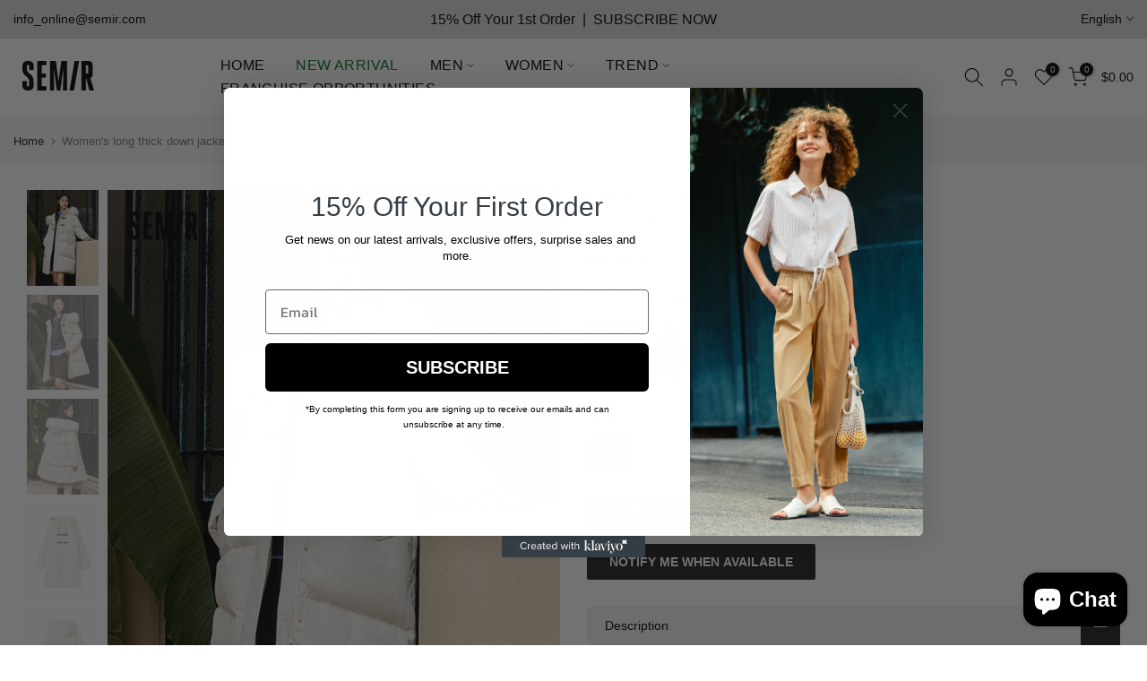

--- FILE ---
content_type: text/html; charset=utf-8
request_url: https://semirshop.com/products/womens-long-thick-down-jacket-107823113008
body_size: 38222
content:















<!doctype html><html class="t4sp-theme t4s-wrapper__custom rtl_false swatch_color_style_1 pr_border_style_1 pr_img_effect_1 enable_eff_img1_false badge_shape_1 css_for_wis_app_true shadow_round_img_false t4s-header__inline is-remove-unavai-1 t4_compare_false is-catalog__mode-false t4s-cart-count-0 t4s-pr-ellipsis-false
 no-js" lang="en">
  <head>
    <!-- Google tag (gtag.js) -->
<script async src="https://www.googletagmanager.com/gtag/js?id=AW-10896824721"></script>
<script>
window.dataLayer = window.dataLayer || [];
function gtag(){dataLayer.push(arguments);}
 gtag('js', new Date());
  gtag('config', 'G-49D9DHPYSL');
gtag('config', 'AW-10896824721', { allow_enhanced_conversions: true });
</script>
   <!-- Event snippet for Semir添加到购物车 conversion page -->
<script>
window.addEventListener('load',function()
{
 document.querySelectorAll('[name="add"]').forEach(function(e)
 {
     e.addEventListener('click',function()
     {
         gtag('event', 'conversion', {
                  'send_to': 'AW-10896824721/BKyeCNyZzIEYEJGzgcwo',
                  'value': document.querySelector('.t4s-product-price').innerText.replace(/[^0-9.]/g, ''),
                  'currency': Shopify.currency.active
            });
     })
 })
})
</script> 

    <script>
    (function () {
        const setup_init_code = function (ev) {
            window.removeEventListener('load', setup_init_code);

            // GTM GA4 Ecommerce [ view_item, add_to_cart, begin_checkout ]
            const CURRENCY = 'USD';
            const GA4_Ids = dataLayer.filter(function (x) { return x.length < 2 ? false : x[0] === 'config' && x[1].startsWith('G-'); }).map(function (x) { return x[1]; });

            // view product
            if (location.pathname.startsWith('/products/') === true
                || location.pathname.startsWith('/collections/') === true) {
                gtag('event', 'view_item', {
                    send_to: GA4_Ids,
                    currency: CURRENCY,
                    items: [
                        {
                            item_id: '7755340578987',
                            item_name: 'Women&#39;s long thick down jacket',
                            price: parseInt('15699'.replace(/[^0-9\.]+/g, '')) / 100,
                            item_category: '1078231130081030127',
                        }
                    ]
                });
            }

            const cartItems_additional = [];
            // add to cart (product view)
            document.querySelectorAll('[name=add], #addtocart_button, .ProductForm__AddToCart').forEach(function (x) {
                x.addEventListener('click', function (e) {
                    let item = {
                        item_id: '7755340578987',
                        item_name: 'Women&#39;s long thick down jacket',
                        price: parseInt('15699') / 100,
                        quantity: document.querySelector('input[name=quantity]')?.value ?? 1,
                        item_category: '1078231130081030127',
                    };
                    console.warn(item);

                    gtag('event', 'add_to_cart', {
                        send_to: GA4_Ids,
                        currency: CURRENCY,
                        items: [item]
                    });
                    cartItems_additional.push(item);
                });
            });

            // begin checkout
            function handle_begin_checkout(cartItems_additional = []) {
                const items = [
                    //
                ].concat(cartItems_additional);
                console.table(items);

                // prevent re-sending begin checkout for the same cart items
                let cartItems = JSON.stringify(items);
                if (cartItems === localStorage['ga4.begin_checkout.items'])
                    throw new Error('the same begin_checkout already trigger once previously');

                gtag('event', 'begin_checkout', {
                    send_to: GA4_Ids,
                    currency: CURRENCY,
                    value: Math.round(
                        items.map(function (x) { return x.quantity * x.price; })
                            .reduce(function (p, x) { return p + x; })
                        * 100) / 100,
                    items: items
                });

                // to avoid duplicate begin checkout when refreshing page
                localStorage['ga4.begin_checkout.items'] = cartItems;
            }
            document.addEventListener('click', function (e) {
                const Elem = e.target.closest('[name=checkout] , .btn-checkout');
                if (Elem === null) return;

                handle_begin_checkout(cartItems_additional);
            });
            if (location.pathname.startsWith('/cart') === true) {
                handle_begin_checkout();
            }

            // begin_checkout (product view - direct purchase 1 item)
            document.addEventListener('click', function (e) {
                const Elem = e.target.closest('.shopify-payment-button__button');
                if (Elem === null) return;

                let item = {
                    item_id: '7755340578987',
                    item_name: 'Women&#39;s long thick down jacket',
                    price: parseInt('15699') / 100,
                    quantity: document.querySelector('input[name=quantity]')?.value ?? 1,
                    item_category: '1078231130081030127',
                };
                console.warn(item);

                // prevent re-sending begin checkout for the same cart items
                let cartItems = JSON.stringify([item]);
                if (cartItems === localStorage['ga4.begin_checkout.items'])
                    throw new Error('the same begin_checkout already trigger once previously');

                gtag('event', 'begin_checkout', {
                    send_to: GA4_Ids,
                    currency: CURRENCY,
                    value: item.price,
                    items: [item]
                });
                // to avoid duplicate begin checkout when refreshing page
                localStorage['ga4.begin_checkout.items'] = cartItems;
            });

        };
        window.addEventListener('DOMContentLoaded', setup_init_code);
        window.addEventListener('load', setup_init_code);
    })();
</script>
 
<meta charset="utf-8">
    <meta http-equiv="X-UA-Compatible" content="IE=edge">
    <meta name="viewport" content="width=device-width, initial-scale=1, height=device-height, minimum-scale=1.0, maximum-scale=1.0">
    <meta name="theme-color" content="#ffffff">
    <link rel="canonical" href="https://semirshop.com/products/womens-long-thick-down-jacket-107823113008">
    <link rel="preconnect" href="https://cdn.shopify.com" crossorigin><title>Women&#39;s long thick down jacket &ndash; Semir</title>
    <meta name="description" content="The texture-rich fabric feels firm and elastic, the style is slender and tolerant, and is not flattering on your body shape; the style is filled with up to 200G of velvet, giving it a warm and full visual feel. Popular hardware metal buckles add color to the style. The soft and comfortable fur collar is beautiful and h"><meta name="keywords" content="Women&#39;s long thick down jacket,Semir,semirshop.com"/><meta name="author" content="Semir"><meta property="og:site_name" content="Semir">
<meta property="og:url" content="https://semirshop.com/products/womens-long-thick-down-jacket-107823113008">
<meta property="og:title" content="Women's long thick down jacket">
<meta property="og:type" content="og:product">
<meta property="og:description" content="The texture-rich fabric feels firm and elastic, the style is slender and tolerant, and is not flattering on your body shape; the style is filled with up to 200G of velvet, giving it a warm and full visual feel. Popular hardware metal buckles add color to the style. The soft and comfortable fur collar is beautiful and h"><meta property="product:price:amount" content="156.99">
  <meta property="product:price:amount" content="USD"><meta property="og:image" content="http://semirshop.com/cdn/shop/products/10782311300810301_1.jpg?v=1697094682"><meta property="og:image:secure_url" content="https://semirshop.com/cdn/shop/products/10782311300810301_1.jpg?v=1697094682">
      <meta property="og:image:width" content="750"><meta property="og:image:height" content="1000">
    <meta property="og:image" content="http://semirshop.com/cdn/shop/products/10782311300810301_2.jpg?v=1697094682"><meta property="og:image:secure_url" content="https://semirshop.com/cdn/shop/products/10782311300810301_2.jpg?v=1697094682">
      <meta property="og:image:width" content="750"><meta property="og:image:height" content="1000">
    <meta property="og:image" content="http://semirshop.com/cdn/shop/products/10782311300810301_3.jpg?v=1697094682"><meta property="og:image:secure_url" content="https://semirshop.com/cdn/shop/products/10782311300810301_3.jpg?v=1697094682">
      <meta property="og:image:width" content="750"><meta property="og:image:height" content="1000">
    <meta name="twitter:card" content="summary_large_image">
<meta name="twitter:title" content="Women's long thick down jacket">
<meta name="twitter:description" content="The texture-rich fabric feels firm and elastic, the style is slender and tolerant, and is not flattering on your body shape; the style is filled with up to 200G of velvet, giving it a warm and full visual feel. Popular hardware metal buckles add color to the style. The soft and comfortable fur collar is beautiful and h">

<script src="//semirshop.com/cdn/shop/t/29/assets/lazysizes.min.js?v=9968882560626544631718071902" async="async"></script>
    <script src="//semirshop.com/cdn/shop/t/29/assets/global.min.js?v=67260869768867602081718071902" defer="defer"></script>
    
  <script>window.performance && window.performance.mark && window.performance.mark('shopify.content_for_header.start');</script><meta name="google-site-verification" content="61e16eubxLdkgenz2XgN8evOfkAylQBFdsAehq3uVFk">
<meta id="shopify-digital-wallet" name="shopify-digital-wallet" content="/62632198315/digital_wallets/dialog">
<meta name="shopify-checkout-api-token" content="5fb542020daaae7e6a05099740520fe3">
<meta id="in-context-paypal-metadata" data-shop-id="62632198315" data-venmo-supported="false" data-environment="production" data-locale="en_US" data-paypal-v4="true" data-currency="USD">
<link rel="alternate" hreflang="x-default" href="https://semirshop.com/products/womens-long-thick-down-jacket-107823113008">
<link rel="alternate" hreflang="en" href="https://semirshop.com/products/womens-long-thick-down-jacket-107823113008">
<link rel="alternate" hreflang="ko" href="https://semirshop.com/ko/products/womens-long-thick-down-jacket-107823113008">
<link rel="alternate" hreflang="en-CA" href="https://semirshop.com/en-ca/products/womens-long-thick-down-jacket-107823113008">
<link rel="alternate" hreflang="en-GB" href="https://semirshop.com/en-gb/products/womens-long-thick-down-jacket-107823113008">
<link rel="alternate" hreflang="en-HK" href="https://semirshop.com/en-hk/products/womens-long-thick-down-jacket-107823113008">
<link rel="alternate" type="application/json+oembed" href="https://semirshop.com/products/womens-long-thick-down-jacket-107823113008.oembed">
<script async="async" src="/checkouts/internal/preloads.js?locale=en-US"></script>
<script id="shopify-features" type="application/json">{"accessToken":"5fb542020daaae7e6a05099740520fe3","betas":["rich-media-storefront-analytics"],"domain":"semirshop.com","predictiveSearch":true,"shopId":62632198315,"locale":"en"}</script>
<script>var Shopify = Shopify || {};
Shopify.shop = "semironline.myshopify.com";
Shopify.locale = "en";
Shopify.currency = {"active":"USD","rate":"1.0"};
Shopify.country = "US";
Shopify.theme = {"name":"Kalles-4.0.5 Home New Fashion 的副本 的副本 的副本 的副本 的...","id":137109995691,"schema_name":"Kalles","schema_version":"4.0.5","theme_store_id":null,"role":"main"};
Shopify.theme.handle = "null";
Shopify.theme.style = {"id":null,"handle":null};
Shopify.cdnHost = "semirshop.com/cdn";
Shopify.routes = Shopify.routes || {};
Shopify.routes.root = "/";</script>
<script type="module">!function(o){(o.Shopify=o.Shopify||{}).modules=!0}(window);</script>
<script>!function(o){function n(){var o=[];function n(){o.push(Array.prototype.slice.apply(arguments))}return n.q=o,n}var t=o.Shopify=o.Shopify||{};t.loadFeatures=n(),t.autoloadFeatures=n()}(window);</script>
<script id="shop-js-analytics" type="application/json">{"pageType":"product"}</script>
<script defer="defer" async type="module" src="//semirshop.com/cdn/shopifycloud/shop-js/modules/v2/client.init-shop-cart-sync_C5BV16lS.en.esm.js"></script>
<script defer="defer" async type="module" src="//semirshop.com/cdn/shopifycloud/shop-js/modules/v2/chunk.common_CygWptCX.esm.js"></script>
<script type="module">
  await import("//semirshop.com/cdn/shopifycloud/shop-js/modules/v2/client.init-shop-cart-sync_C5BV16lS.en.esm.js");
await import("//semirshop.com/cdn/shopifycloud/shop-js/modules/v2/chunk.common_CygWptCX.esm.js");

  window.Shopify.SignInWithShop?.initShopCartSync?.({"fedCMEnabled":true,"windoidEnabled":true});

</script>
<script>(function() {
  var isLoaded = false;
  function asyncLoad() {
    if (isLoaded) return;
    isLoaded = true;
    var urls = ["https:\/\/sizechart.apps.avada.io\/scripttag\/avada-size-chart.min.js?shop=semironline.myshopify.com"];
    for (var i = 0; i < urls.length; i++) {
      var s = document.createElement('script');
      s.type = 'text/javascript';
      s.async = true;
      s.src = urls[i];
      var x = document.getElementsByTagName('script')[0];
      x.parentNode.insertBefore(s, x);
    }
  };
  if(window.attachEvent) {
    window.attachEvent('onload', asyncLoad);
  } else {
    window.addEventListener('load', asyncLoad, false);
  }
})();</script>
<script id="__st">var __st={"a":62632198315,"offset":28800,"reqid":"daed379b-2dd8-451f-bf11-0369d95f5660-1768669135","pageurl":"semirshop.com\/products\/womens-long-thick-down-jacket-107823113008","u":"e4605450b584","p":"product","rtyp":"product","rid":7755340578987};</script>
<script>window.ShopifyPaypalV4VisibilityTracking = true;</script>
<script id="captcha-bootstrap">!function(){'use strict';const t='contact',e='account',n='new_comment',o=[[t,t],['blogs',n],['comments',n],[t,'customer']],c=[[e,'customer_login'],[e,'guest_login'],[e,'recover_customer_password'],[e,'create_customer']],r=t=>t.map((([t,e])=>`form[action*='/${t}']:not([data-nocaptcha='true']) input[name='form_type'][value='${e}']`)).join(','),a=t=>()=>t?[...document.querySelectorAll(t)].map((t=>t.form)):[];function s(){const t=[...o],e=r(t);return a(e)}const i='password',u='form_key',d=['recaptcha-v3-token','g-recaptcha-response','h-captcha-response',i],f=()=>{try{return window.sessionStorage}catch{return}},m='__shopify_v',_=t=>t.elements[u];function p(t,e,n=!1){try{const o=window.sessionStorage,c=JSON.parse(o.getItem(e)),{data:r}=function(t){const{data:e,action:n}=t;return t[m]||n?{data:e,action:n}:{data:t,action:n}}(c);for(const[e,n]of Object.entries(r))t.elements[e]&&(t.elements[e].value=n);n&&o.removeItem(e)}catch(o){console.error('form repopulation failed',{error:o})}}const l='form_type',E='cptcha';function T(t){t.dataset[E]=!0}const w=window,h=w.document,L='Shopify',v='ce_forms',y='captcha';let A=!1;((t,e)=>{const n=(g='f06e6c50-85a8-45c8-87d0-21a2b65856fe',I='https://cdn.shopify.com/shopifycloud/storefront-forms-hcaptcha/ce_storefront_forms_captcha_hcaptcha.v1.5.2.iife.js',D={infoText:'Protected by hCaptcha',privacyText:'Privacy',termsText:'Terms'},(t,e,n)=>{const o=w[L][v],c=o.bindForm;if(c)return c(t,g,e,D).then(n);var r;o.q.push([[t,g,e,D],n]),r=I,A||(h.body.append(Object.assign(h.createElement('script'),{id:'captcha-provider',async:!0,src:r})),A=!0)});var g,I,D;w[L]=w[L]||{},w[L][v]=w[L][v]||{},w[L][v].q=[],w[L][y]=w[L][y]||{},w[L][y].protect=function(t,e){n(t,void 0,e),T(t)},Object.freeze(w[L][y]),function(t,e,n,w,h,L){const[v,y,A,g]=function(t,e,n){const i=e?o:[],u=t?c:[],d=[...i,...u],f=r(d),m=r(i),_=r(d.filter((([t,e])=>n.includes(e))));return[a(f),a(m),a(_),s()]}(w,h,L),I=t=>{const e=t.target;return e instanceof HTMLFormElement?e:e&&e.form},D=t=>v().includes(t);t.addEventListener('submit',(t=>{const e=I(t);if(!e)return;const n=D(e)&&!e.dataset.hcaptchaBound&&!e.dataset.recaptchaBound,o=_(e),c=g().includes(e)&&(!o||!o.value);(n||c)&&t.preventDefault(),c&&!n&&(function(t){try{if(!f())return;!function(t){const e=f();if(!e)return;const n=_(t);if(!n)return;const o=n.value;o&&e.removeItem(o)}(t);const e=Array.from(Array(32),(()=>Math.random().toString(36)[2])).join('');!function(t,e){_(t)||t.append(Object.assign(document.createElement('input'),{type:'hidden',name:u})),t.elements[u].value=e}(t,e),function(t,e){const n=f();if(!n)return;const o=[...t.querySelectorAll(`input[type='${i}']`)].map((({name:t})=>t)),c=[...d,...o],r={};for(const[a,s]of new FormData(t).entries())c.includes(a)||(r[a]=s);n.setItem(e,JSON.stringify({[m]:1,action:t.action,data:r}))}(t,e)}catch(e){console.error('failed to persist form',e)}}(e),e.submit())}));const S=(t,e)=>{t&&!t.dataset[E]&&(n(t,e.some((e=>e===t))),T(t))};for(const o of['focusin','change'])t.addEventListener(o,(t=>{const e=I(t);D(e)&&S(e,y())}));const B=e.get('form_key'),M=e.get(l),P=B&&M;t.addEventListener('DOMContentLoaded',(()=>{const t=y();if(P)for(const e of t)e.elements[l].value===M&&p(e,B);[...new Set([...A(),...v().filter((t=>'true'===t.dataset.shopifyCaptcha))])].forEach((e=>S(e,t)))}))}(h,new URLSearchParams(w.location.search),n,t,e,['guest_login'])})(!0,!0)}();</script>
<script integrity="sha256-4kQ18oKyAcykRKYeNunJcIwy7WH5gtpwJnB7kiuLZ1E=" data-source-attribution="shopify.loadfeatures" defer="defer" src="//semirshop.com/cdn/shopifycloud/storefront/assets/storefront/load_feature-a0a9edcb.js" crossorigin="anonymous"></script>
<script data-source-attribution="shopify.dynamic_checkout.dynamic.init">var Shopify=Shopify||{};Shopify.PaymentButton=Shopify.PaymentButton||{isStorefrontPortableWallets:!0,init:function(){window.Shopify.PaymentButton.init=function(){};var t=document.createElement("script");t.src="https://semirshop.com/cdn/shopifycloud/portable-wallets/latest/portable-wallets.en.js",t.type="module",document.head.appendChild(t)}};
</script>
<script data-source-attribution="shopify.dynamic_checkout.buyer_consent">
  function portableWalletsHideBuyerConsent(e){var t=document.getElementById("shopify-buyer-consent"),n=document.getElementById("shopify-subscription-policy-button");t&&n&&(t.classList.add("hidden"),t.setAttribute("aria-hidden","true"),n.removeEventListener("click",e))}function portableWalletsShowBuyerConsent(e){var t=document.getElementById("shopify-buyer-consent"),n=document.getElementById("shopify-subscription-policy-button");t&&n&&(t.classList.remove("hidden"),t.removeAttribute("aria-hidden"),n.addEventListener("click",e))}window.Shopify?.PaymentButton&&(window.Shopify.PaymentButton.hideBuyerConsent=portableWalletsHideBuyerConsent,window.Shopify.PaymentButton.showBuyerConsent=portableWalletsShowBuyerConsent);
</script>
<script data-source-attribution="shopify.dynamic_checkout.cart.bootstrap">document.addEventListener("DOMContentLoaded",(function(){function t(){return document.querySelector("shopify-accelerated-checkout-cart, shopify-accelerated-checkout")}if(t())Shopify.PaymentButton.init();else{new MutationObserver((function(e,n){t()&&(Shopify.PaymentButton.init(),n.disconnect())})).observe(document.body,{childList:!0,subtree:!0})}}));
</script>
<link id="shopify-accelerated-checkout-styles" rel="stylesheet" media="screen" href="https://semirshop.com/cdn/shopifycloud/portable-wallets/latest/accelerated-checkout-backwards-compat.css" crossorigin="anonymous">
<style id="shopify-accelerated-checkout-cart">
        #shopify-buyer-consent {
  margin-top: 1em;
  display: inline-block;
  width: 100%;
}

#shopify-buyer-consent.hidden {
  display: none;
}

#shopify-subscription-policy-button {
  background: none;
  border: none;
  padding: 0;
  text-decoration: underline;
  font-size: inherit;
  cursor: pointer;
}

#shopify-subscription-policy-button::before {
  box-shadow: none;
}

      </style>

<script>window.performance && window.performance.mark && window.performance.mark('shopify.content_for_header.end');</script>
  <!-- "snippets/shogun-products.liquid" was not rendered, the associated app was uninstalled -->

<link href="//semirshop.com/cdn/shop/t/29/assets/base.min.css?v=14774597393965242171718071902" rel="stylesheet" type="text/css" media="all" /><style data-shopify>:root {
        
         /* CSS Variables */
        --wrapper-mw      : 1600px;
        --font-family-1   : "system_ui", -apple-system, 'Segoe UI', Roboto, 'Helvetica Neue', 'Noto Sans', 'Liberation Sans', Arial, sans-serif, 'Apple Color Emoji', 'Segoe UI Emoji', 'Segoe UI Symbol', 'Noto Color Emoji';;
        --font-family-2   : "system_ui", -apple-system, 'Segoe UI', Roboto, 'Helvetica Neue', 'Noto Sans', 'Liberation Sans', Arial, sans-serif, 'Apple Color Emoji', 'Segoe UI Emoji', 'Segoe UI Symbol', 'Noto Color Emoji';;
        --font-family-3   : "system_ui", -apple-system, 'Segoe UI', Roboto, 'Helvetica Neue', 'Noto Sans', 'Liberation Sans', Arial, sans-serif, 'Apple Color Emoji', 'Segoe UI Emoji', 'Segoe UI Symbol', 'Noto Color Emoji';;
        --font-body-family   : "system_ui", -apple-system, 'Segoe UI', Roboto, 'Helvetica Neue', 'Noto Sans', 'Liberation Sans', Arial, sans-serif, 'Apple Color Emoji', 'Segoe UI Emoji', 'Segoe UI Symbol', 'Noto Color Emoji';;
        --font-heading-family: "system_ui", -apple-system, 'Segoe UI', Roboto, 'Helvetica Neue', 'Noto Sans', 'Liberation Sans', Arial, sans-serif, 'Apple Color Emoji', 'Segoe UI Emoji', 'Segoe UI Symbol', 'Noto Color Emoji';;
       
        
        --t4s-success-color       : #428445;
        --t4s-success-color-rgb   : 66, 132, 69;
        --t4s-warning-color       : #e0b252;
        --t4s-warning-color-rgb   : 224, 178, 82;
        --t4s-error-color         : #EB001B;
        --t4s-error-color-rgb     : 235, 0, 27;
        --t4s-light-color         : #ffffff;
        --t4s-dark-color          : #222222;
        --t4s-highlight-color     : #ec0101;
        --t4s-tooltip-background  : #000000;
        --t4s-tooltip-color       : #fff;
        --loading-bar-color       : #dcdddf;
        --primary-sw-color        : #000000;
        --primary-sw-color-rgb    : 0, 0, 0;
        --border-sw-color         : #ecedf1;
        --secondary-sw-color      : #696969;
        --primary-price-color     : #ec0101;
        --secondary-price-color   : #696969;
        
        --t4s-body-background     : #ffffff;
        --text-color              : #696969;
        --text-color-rgb          : 105, 105, 105;
        --heading-color           : #000000;
        --accent-color            : #000000;
        --accent-color-rgb        : 0, 0, 0;
        --accent-color-darken     : #000000;
        --accent-color-hover      : var(--accent-color-darken);
        --secondary-color         : #222222;
        --secondary-color-rgb     : 34, 34, 34;
        --link-color              : #878787;
        --link-color-hover        : #999999;
        --border-color            : #dddddd;
        --border-color-rgb        : 221, 221, 221;
        --border-primary-color    : #333333;
        --button-background       : #000000;
        --button-color            : #fff;
        --button-background-hover : #000000;
        --button-color-hover      : #fff;

        --sale-badge-background    : #ff4e00;
        --sale-badge-color         : #fff;
        --new-badge-background     : #109533;
        --new-badge-color          : #fff;
        --preorder-badge-background: #0774d7;
        --preorder-badge-color     : #fff;
        --soldout-badge-background : #999999;
        --soldout-badge-color      : #fff;
        --custom-badge-background  : #00A500;
        --custom-badge-color       : #fff;/* Shopify related variables */
        --payment-terms-background-color: ;
        
        --lz-background: #f5f5f5;
        --lz-img: url("//semirshop.com/cdn/shop/t/29/assets/t4s_loader.svg?v=164521371070324781091718071902");}

    html {
      font-size: 62.5%;
      height: 100%;
    }

    body {
      margin: 0;
      font-size:14px;
      letter-spacing: 0;
      color: var(--text-color);
      font-family: var(--font-body-family);
      line-height: 1.7;
      font-weight: 400;
      -webkit-font-smoothing: auto;
      -moz-osx-font-smoothing: auto;
    }
    /*
    @media screen and (min-width: 750px) {
      body {
        font-size: 1.6rem;
      }
    }
    */

    h1, h2, h3, h4, h5, h6, .t4s_as_title {
      color: var(--heading-color);
      font-family: var(--font-heading-family);
      line-height: 1.4;
      font-weight: 400;
      letter-spacing: 0;
    }
    h1 { font-size: 37px }
    h2 { font-size: 29px }
    h3 { font-size: 23px }
    h4 { font-size: 18px }
    h5 { font-size: 17px }
    h6 { font-size: 15.5px }
    a,.t4s_as_link {
      /* font-family: var(--font-link-family); */
      color: var(--link-color);
    }
    a:hover,.t4s_as_link:hover {
      color: var(--link-color-hover);
    }
    button,
    input,
    optgroup,
    select,
    textarea {
      border-color: var(--border-color);
    }
    .t4s_as_button,
    button,
    input[type="button"]:not(.t4s-btn),
    input[type="reset"],
    input[type="submit"]:not(.t4s-btn) {
      font-family: var(--font-button-family);
      color: var(--button-color);
      background-color: var(--button-background);
      border-color: var(--button-background);
    }
    .t4s_as_button:hover,
    button:hover,
    input[type="button"]:not(.t4s-btn):hover, 
    input[type="reset"]:hover,
    input[type="submit"]:not(.t4s-btn):hover  {
      color: var(--button-color-hover);
      background-color: var(--button-background-hover);
      border-color: var(--button-background-hover);
    }
    
    .t4s-cp,.t4s-color-accent { color : var(--accent-color) }.t4s-ct,.t4s-color-text { color : var(--text-color) }.t4s-ch,.t4ss-color-heading { color : var(--heading-color) }.t4s-csecondary { color : var(--secondary-color ) }
    
    .t4s-fnt-fm-1 {
      font-family: var(--font-family-1) !important;
    }
    .t4s-fnt-fm-2 {
      font-family: var(--font-family-2) !important;
    }
    .t4s-fnt-fm-3 {
      font-family: var(--font-family-3) !important;
    }
    .t4s-cr {
        color: var(--t4s-highlight-color);
    }
    .t4s-price__sale { color: var(--primary-price-color); }</style><script>
  document.documentElement.className = document.documentElement.className.replace('no-js', 'js');(function() { document.documentElement.className += ((window.CSS && window.CSS.supports('(position: sticky) or (position: -webkit-sticky)')) ? ' t4sp-sticky' : ' t4sp-no-sticky'); document.documentElement.className += (window.matchMedia('(-moz-touch-enabled: 1), (hover: none)')).matches ? ' t4sp-no-hover' : ' t4sp-hover'; window.onpageshow = function() { if (performance.navigation.type === 2) {document.dispatchEvent(new CustomEvent('cart:refresh'))} }; }());</script><!-- "snippets/shogun-head.liquid" was not rendered, the associated app was uninstalled -->
<!-- BEGIN app block: shopify://apps/klaviyo-email-marketing-sms/blocks/klaviyo-onsite-embed/2632fe16-c075-4321-a88b-50b567f42507 -->












  <script async src="https://static.klaviyo.com/onsite/js/UMhXLm/klaviyo.js?company_id=UMhXLm"></script>
  <script>!function(){if(!window.klaviyo){window._klOnsite=window._klOnsite||[];try{window.klaviyo=new Proxy({},{get:function(n,i){return"push"===i?function(){var n;(n=window._klOnsite).push.apply(n,arguments)}:function(){for(var n=arguments.length,o=new Array(n),w=0;w<n;w++)o[w]=arguments[w];var t="function"==typeof o[o.length-1]?o.pop():void 0,e=new Promise((function(n){window._klOnsite.push([i].concat(o,[function(i){t&&t(i),n(i)}]))}));return e}}})}catch(n){window.klaviyo=window.klaviyo||[],window.klaviyo.push=function(){var n;(n=window._klOnsite).push.apply(n,arguments)}}}}();</script>

  
    <script id="viewed_product">
      if (item == null) {
        var _learnq = _learnq || [];

        var MetafieldReviews = null
        var MetafieldYotpoRating = null
        var MetafieldYotpoCount = null
        var MetafieldLooxRating = null
        var MetafieldLooxCount = null
        var okendoProduct = null
        var okendoProductReviewCount = null
        var okendoProductReviewAverageValue = null
        try {
          // The following fields are used for Customer Hub recently viewed in order to add reviews.
          // This information is not part of __kla_viewed. Instead, it is part of __kla_viewed_reviewed_items
          MetafieldReviews = {};
          MetafieldYotpoRating = null
          MetafieldYotpoCount = null
          MetafieldLooxRating = null
          MetafieldLooxCount = null

          okendoProduct = null
          // If the okendo metafield is not legacy, it will error, which then requires the new json formatted data
          if (okendoProduct && 'error' in okendoProduct) {
            okendoProduct = null
          }
          okendoProductReviewCount = okendoProduct ? okendoProduct.reviewCount : null
          okendoProductReviewAverageValue = okendoProduct ? okendoProduct.reviewAverageValue : null
        } catch (error) {
          console.error('Error in Klaviyo onsite reviews tracking:', error);
        }

        var item = {
          Name: "Women's long thick down jacket",
          ProductID: 7755340578987,
          Categories: ["2023 items"],
          ImageURL: "https://semirshop.com/cdn/shop/products/10782311300810301_1_grande.jpg?v=1697094682",
          URL: "https://semirshop.com/products/womens-long-thick-down-jacket-107823113008",
          Brand: "Semir",
          Price: "$156.99",
          Value: "156.99",
          CompareAtPrice: "$0.00"
        };
        _learnq.push(['track', 'Viewed Product', item]);
        _learnq.push(['trackViewedItem', {
          Title: item.Name,
          ItemId: item.ProductID,
          Categories: item.Categories,
          ImageUrl: item.ImageURL,
          Url: item.URL,
          Metadata: {
            Brand: item.Brand,
            Price: item.Price,
            Value: item.Value,
            CompareAtPrice: item.CompareAtPrice
          },
          metafields:{
            reviews: MetafieldReviews,
            yotpo:{
              rating: MetafieldYotpoRating,
              count: MetafieldYotpoCount,
            },
            loox:{
              rating: MetafieldLooxRating,
              count: MetafieldLooxCount,
            },
            okendo: {
              rating: okendoProductReviewAverageValue,
              count: okendoProductReviewCount,
            }
          }
        }]);
      }
    </script>
  




  <script>
    window.klaviyoReviewsProductDesignMode = false
  </script>







<!-- END app block --><script src="https://cdn.shopify.com/extensions/7bc9bb47-adfa-4267-963e-cadee5096caf/inbox-1252/assets/inbox-chat-loader.js" type="text/javascript" defer="defer"></script>
<link href="https://monorail-edge.shopifysvc.com" rel="dns-prefetch">
<script>(function(){if ("sendBeacon" in navigator && "performance" in window) {try {var session_token_from_headers = performance.getEntriesByType('navigation')[0].serverTiming.find(x => x.name == '_s').description;} catch {var session_token_from_headers = undefined;}var session_cookie_matches = document.cookie.match(/_shopify_s=([^;]*)/);var session_token_from_cookie = session_cookie_matches && session_cookie_matches.length === 2 ? session_cookie_matches[1] : "";var session_token = session_token_from_headers || session_token_from_cookie || "";function handle_abandonment_event(e) {var entries = performance.getEntries().filter(function(entry) {return /monorail-edge.shopifysvc.com/.test(entry.name);});if (!window.abandonment_tracked && entries.length === 0) {window.abandonment_tracked = true;var currentMs = Date.now();var navigation_start = performance.timing.navigationStart;var payload = {shop_id: 62632198315,url: window.location.href,navigation_start,duration: currentMs - navigation_start,session_token,page_type: "product"};window.navigator.sendBeacon("https://monorail-edge.shopifysvc.com/v1/produce", JSON.stringify({schema_id: "online_store_buyer_site_abandonment/1.1",payload: payload,metadata: {event_created_at_ms: currentMs,event_sent_at_ms: currentMs}}));}}window.addEventListener('pagehide', handle_abandonment_event);}}());</script>
<script id="web-pixels-manager-setup">(function e(e,d,r,n,o){if(void 0===o&&(o={}),!Boolean(null===(a=null===(i=window.Shopify)||void 0===i?void 0:i.analytics)||void 0===a?void 0:a.replayQueue)){var i,a;window.Shopify=window.Shopify||{};var t=window.Shopify;t.analytics=t.analytics||{};var s=t.analytics;s.replayQueue=[],s.publish=function(e,d,r){return s.replayQueue.push([e,d,r]),!0};try{self.performance.mark("wpm:start")}catch(e){}var l=function(){var e={modern:/Edge?\/(1{2}[4-9]|1[2-9]\d|[2-9]\d{2}|\d{4,})\.\d+(\.\d+|)|Firefox\/(1{2}[4-9]|1[2-9]\d|[2-9]\d{2}|\d{4,})\.\d+(\.\d+|)|Chrom(ium|e)\/(9{2}|\d{3,})\.\d+(\.\d+|)|(Maci|X1{2}).+ Version\/(15\.\d+|(1[6-9]|[2-9]\d|\d{3,})\.\d+)([,.]\d+|)( \(\w+\)|)( Mobile\/\w+|) Safari\/|Chrome.+OPR\/(9{2}|\d{3,})\.\d+\.\d+|(CPU[ +]OS|iPhone[ +]OS|CPU[ +]iPhone|CPU IPhone OS|CPU iPad OS)[ +]+(15[._]\d+|(1[6-9]|[2-9]\d|\d{3,})[._]\d+)([._]\d+|)|Android:?[ /-](13[3-9]|1[4-9]\d|[2-9]\d{2}|\d{4,})(\.\d+|)(\.\d+|)|Android.+Firefox\/(13[5-9]|1[4-9]\d|[2-9]\d{2}|\d{4,})\.\d+(\.\d+|)|Android.+Chrom(ium|e)\/(13[3-9]|1[4-9]\d|[2-9]\d{2}|\d{4,})\.\d+(\.\d+|)|SamsungBrowser\/([2-9]\d|\d{3,})\.\d+/,legacy:/Edge?\/(1[6-9]|[2-9]\d|\d{3,})\.\d+(\.\d+|)|Firefox\/(5[4-9]|[6-9]\d|\d{3,})\.\d+(\.\d+|)|Chrom(ium|e)\/(5[1-9]|[6-9]\d|\d{3,})\.\d+(\.\d+|)([\d.]+$|.*Safari\/(?![\d.]+ Edge\/[\d.]+$))|(Maci|X1{2}).+ Version\/(10\.\d+|(1[1-9]|[2-9]\d|\d{3,})\.\d+)([,.]\d+|)( \(\w+\)|)( Mobile\/\w+|) Safari\/|Chrome.+OPR\/(3[89]|[4-9]\d|\d{3,})\.\d+\.\d+|(CPU[ +]OS|iPhone[ +]OS|CPU[ +]iPhone|CPU IPhone OS|CPU iPad OS)[ +]+(10[._]\d+|(1[1-9]|[2-9]\d|\d{3,})[._]\d+)([._]\d+|)|Android:?[ /-](13[3-9]|1[4-9]\d|[2-9]\d{2}|\d{4,})(\.\d+|)(\.\d+|)|Mobile Safari.+OPR\/([89]\d|\d{3,})\.\d+\.\d+|Android.+Firefox\/(13[5-9]|1[4-9]\d|[2-9]\d{2}|\d{4,})\.\d+(\.\d+|)|Android.+Chrom(ium|e)\/(13[3-9]|1[4-9]\d|[2-9]\d{2}|\d{4,})\.\d+(\.\d+|)|Android.+(UC? ?Browser|UCWEB|U3)[ /]?(15\.([5-9]|\d{2,})|(1[6-9]|[2-9]\d|\d{3,})\.\d+)\.\d+|SamsungBrowser\/(5\.\d+|([6-9]|\d{2,})\.\d+)|Android.+MQ{2}Browser\/(14(\.(9|\d{2,})|)|(1[5-9]|[2-9]\d|\d{3,})(\.\d+|))(\.\d+|)|K[Aa][Ii]OS\/(3\.\d+|([4-9]|\d{2,})\.\d+)(\.\d+|)/},d=e.modern,r=e.legacy,n=navigator.userAgent;return n.match(d)?"modern":n.match(r)?"legacy":"unknown"}(),u="modern"===l?"modern":"legacy",c=(null!=n?n:{modern:"",legacy:""})[u],f=function(e){return[e.baseUrl,"/wpm","/b",e.hashVersion,"modern"===e.buildTarget?"m":"l",".js"].join("")}({baseUrl:d,hashVersion:r,buildTarget:u}),m=function(e){var d=e.version,r=e.bundleTarget,n=e.surface,o=e.pageUrl,i=e.monorailEndpoint;return{emit:function(e){var a=e.status,t=e.errorMsg,s=(new Date).getTime(),l=JSON.stringify({metadata:{event_sent_at_ms:s},events:[{schema_id:"web_pixels_manager_load/3.1",payload:{version:d,bundle_target:r,page_url:o,status:a,surface:n,error_msg:t},metadata:{event_created_at_ms:s}}]});if(!i)return console&&console.warn&&console.warn("[Web Pixels Manager] No Monorail endpoint provided, skipping logging."),!1;try{return self.navigator.sendBeacon.bind(self.navigator)(i,l)}catch(e){}var u=new XMLHttpRequest;try{return u.open("POST",i,!0),u.setRequestHeader("Content-Type","text/plain"),u.send(l),!0}catch(e){return console&&console.warn&&console.warn("[Web Pixels Manager] Got an unhandled error while logging to Monorail."),!1}}}}({version:r,bundleTarget:l,surface:e.surface,pageUrl:self.location.href,monorailEndpoint:e.monorailEndpoint});try{o.browserTarget=l,function(e){var d=e.src,r=e.async,n=void 0===r||r,o=e.onload,i=e.onerror,a=e.sri,t=e.scriptDataAttributes,s=void 0===t?{}:t,l=document.createElement("script"),u=document.querySelector("head"),c=document.querySelector("body");if(l.async=n,l.src=d,a&&(l.integrity=a,l.crossOrigin="anonymous"),s)for(var f in s)if(Object.prototype.hasOwnProperty.call(s,f))try{l.dataset[f]=s[f]}catch(e){}if(o&&l.addEventListener("load",o),i&&l.addEventListener("error",i),u)u.appendChild(l);else{if(!c)throw new Error("Did not find a head or body element to append the script");c.appendChild(l)}}({src:f,async:!0,onload:function(){if(!function(){var e,d;return Boolean(null===(d=null===(e=window.Shopify)||void 0===e?void 0:e.analytics)||void 0===d?void 0:d.initialized)}()){var d=window.webPixelsManager.init(e)||void 0;if(d){var r=window.Shopify.analytics;r.replayQueue.forEach((function(e){var r=e[0],n=e[1],o=e[2];d.publishCustomEvent(r,n,o)})),r.replayQueue=[],r.publish=d.publishCustomEvent,r.visitor=d.visitor,r.initialized=!0}}},onerror:function(){return m.emit({status:"failed",errorMsg:"".concat(f," has failed to load")})},sri:function(e){var d=/^sha384-[A-Za-z0-9+/=]+$/;return"string"==typeof e&&d.test(e)}(c)?c:"",scriptDataAttributes:o}),m.emit({status:"loading"})}catch(e){m.emit({status:"failed",errorMsg:(null==e?void 0:e.message)||"Unknown error"})}}})({shopId: 62632198315,storefrontBaseUrl: "https://semirshop.com",extensionsBaseUrl: "https://extensions.shopifycdn.com/cdn/shopifycloud/web-pixels-manager",monorailEndpoint: "https://monorail-edge.shopifysvc.com/unstable/produce_batch",surface: "storefront-renderer",enabledBetaFlags: ["2dca8a86"],webPixelsConfigList: [{"id":"574947499","configuration":"{\"config\":\"{\\\"pixel_id\\\":\\\"GT-MK4HKWS\\\",\\\"target_country\\\":\\\"US\\\",\\\"gtag_events\\\":[{\\\"type\\\":\\\"purchase\\\",\\\"action_label\\\":\\\"MC-2DGDDC16JM\\\"},{\\\"type\\\":\\\"page_view\\\",\\\"action_label\\\":\\\"MC-2DGDDC16JM\\\"},{\\\"type\\\":\\\"view_item\\\",\\\"action_label\\\":\\\"MC-2DGDDC16JM\\\"}],\\\"enable_monitoring_mode\\\":false}\"}","eventPayloadVersion":"v1","runtimeContext":"OPEN","scriptVersion":"b2a88bafab3e21179ed38636efcd8a93","type":"APP","apiClientId":1780363,"privacyPurposes":[],"dataSharingAdjustments":{"protectedCustomerApprovalScopes":["read_customer_address","read_customer_email","read_customer_name","read_customer_personal_data","read_customer_phone"]}},{"id":"231309483","configuration":"{\"pixel_id\":\"1270427086862863\",\"pixel_type\":\"facebook_pixel\",\"metaapp_system_user_token\":\"-\"}","eventPayloadVersion":"v1","runtimeContext":"OPEN","scriptVersion":"ca16bc87fe92b6042fbaa3acc2fbdaa6","type":"APP","apiClientId":2329312,"privacyPurposes":["ANALYTICS","MARKETING","SALE_OF_DATA"],"dataSharingAdjustments":{"protectedCustomerApprovalScopes":["read_customer_address","read_customer_email","read_customer_name","read_customer_personal_data","read_customer_phone"]}},{"id":"32473259","configuration":"{\"campaignID\":\"22396\",\"externalExecutionURL\":\"https:\/\/engine.saasler.com\/api\/v1\/webhook_executions\/110c1a92cce710ff8c8ce717e4c414d1\"}","eventPayloadVersion":"v1","runtimeContext":"STRICT","scriptVersion":"d89aa9260a7e3daa33c6dca1e641a0ca","type":"APP","apiClientId":3546795,"privacyPurposes":[],"dataSharingAdjustments":{"protectedCustomerApprovalScopes":["read_customer_email","read_customer_personal_data"]}},{"id":"shopify-app-pixel","configuration":"{}","eventPayloadVersion":"v1","runtimeContext":"STRICT","scriptVersion":"0450","apiClientId":"shopify-pixel","type":"APP","privacyPurposes":["ANALYTICS","MARKETING"]},{"id":"shopify-custom-pixel","eventPayloadVersion":"v1","runtimeContext":"LAX","scriptVersion":"0450","apiClientId":"shopify-pixel","type":"CUSTOM","privacyPurposes":["ANALYTICS","MARKETING"]}],isMerchantRequest: false,initData: {"shop":{"name":"Semir","paymentSettings":{"currencyCode":"USD"},"myshopifyDomain":"semironline.myshopify.com","countryCode":"HK","storefrontUrl":"https:\/\/semirshop.com"},"customer":null,"cart":null,"checkout":null,"productVariants":[{"price":{"amount":156.99,"currencyCode":"USD"},"product":{"title":"Women's long thick down jacket","vendor":"Semir","id":"7755340578987","untranslatedTitle":"Women's long thick down jacket","url":"\/products\/womens-long-thick-down-jacket-107823113008","type":"Down Coat"},"id":"43047254098091","image":{"src":"\/\/semirshop.com\/cdn\/shop\/products\/10782311300810301_1.jpg?v=1697094682"},"sku":"1078231130081030127","title":"Off-White \/ 27","untranslatedTitle":"Off-White \/ 27"},{"price":{"amount":156.99,"currencyCode":"USD"},"product":{"title":"Women's long thick down jacket","vendor":"Semir","id":"7755340578987","untranslatedTitle":"Women's long thick down jacket","url":"\/products\/womens-long-thick-down-jacket-107823113008","type":"Down Coat"},"id":"43047254130859","image":{"src":"\/\/semirshop.com\/cdn\/shop\/products\/10782311300810301_1.jpg?v=1697094682"},"sku":"1078231130081030129","title":"Off-White \/ 29","untranslatedTitle":"Off-White \/ 29"},{"price":{"amount":156.99,"currencyCode":"USD"},"product":{"title":"Women's long thick down jacket","vendor":"Semir","id":"7755340578987","untranslatedTitle":"Women's long thick down jacket","url":"\/products\/womens-long-thick-down-jacket-107823113008","type":"Down Coat"},"id":"43047254163627","image":{"src":"\/\/semirshop.com\/cdn\/shop\/products\/10782311300810301_1.jpg?v=1697094682"},"sku":"1078231130081030131","title":"Off-White \/ 31","untranslatedTitle":"Off-White \/ 31"},{"price":{"amount":156.99,"currencyCode":"USD"},"product":{"title":"Women's long thick down jacket","vendor":"Semir","id":"7755340578987","untranslatedTitle":"Women's long thick down jacket","url":"\/products\/womens-long-thick-down-jacket-107823113008","type":"Down Coat"},"id":"43047254196395","image":{"src":"\/\/semirshop.com\/cdn\/shop\/products\/10782311300810301_1.jpg?v=1697094682"},"sku":"1078231130081030133","title":"Off-White \/ 33","untranslatedTitle":"Off-White \/ 33"},{"price":{"amount":156.99,"currencyCode":"USD"},"product":{"title":"Women's long thick down jacket","vendor":"Semir","id":"7755340578987","untranslatedTitle":"Women's long thick down jacket","url":"\/products\/womens-long-thick-down-jacket-107823113008","type":"Down Coat"},"id":"43047254229163","image":{"src":"\/\/semirshop.com\/cdn\/shop\/products\/10782311300810301_1.jpg?v=1697094682"},"sku":"1078231130081030136","title":"Off-White \/ 36","untranslatedTitle":"Off-White \/ 36"},{"price":{"amount":156.99,"currencyCode":"USD"},"product":{"title":"Women's long thick down jacket","vendor":"Semir","id":"7755340578987","untranslatedTitle":"Women's long thick down jacket","url":"\/products\/womens-long-thick-down-jacket-107823113008","type":"Down Coat"},"id":"43047254261931","image":{"src":"\/\/semirshop.com\/cdn\/shop\/products\/10782311300860900_1.jpg?v=1697094682"},"sku":"1078231130086090027","title":"Wine Red \/ 27","untranslatedTitle":"Wine Red \/ 27"},{"price":{"amount":156.99,"currencyCode":"USD"},"product":{"title":"Women's long thick down jacket","vendor":"Semir","id":"7755340578987","untranslatedTitle":"Women's long thick down jacket","url":"\/products\/womens-long-thick-down-jacket-107823113008","type":"Down Coat"},"id":"43047254294699","image":{"src":"\/\/semirshop.com\/cdn\/shop\/products\/10782311300860900_1.jpg?v=1697094682"},"sku":"1078231130086090029","title":"Wine Red \/ 29","untranslatedTitle":"Wine Red \/ 29"},{"price":{"amount":156.99,"currencyCode":"USD"},"product":{"title":"Women's long thick down jacket","vendor":"Semir","id":"7755340578987","untranslatedTitle":"Women's long thick down jacket","url":"\/products\/womens-long-thick-down-jacket-107823113008","type":"Down Coat"},"id":"43047254327467","image":{"src":"\/\/semirshop.com\/cdn\/shop\/products\/10782311300860900_1.jpg?v=1697094682"},"sku":"1078231130086090031","title":"Wine Red \/ 31","untranslatedTitle":"Wine Red \/ 31"},{"price":{"amount":156.99,"currencyCode":"USD"},"product":{"title":"Women's long thick down jacket","vendor":"Semir","id":"7755340578987","untranslatedTitle":"Women's long thick down jacket","url":"\/products\/womens-long-thick-down-jacket-107823113008","type":"Down Coat"},"id":"43047254360235","image":{"src":"\/\/semirshop.com\/cdn\/shop\/products\/10782311300860900_1.jpg?v=1697094682"},"sku":"1078231130086090033","title":"Wine Red \/ 33","untranslatedTitle":"Wine Red \/ 33"},{"price":{"amount":156.99,"currencyCode":"USD"},"product":{"title":"Women's long thick down jacket","vendor":"Semir","id":"7755340578987","untranslatedTitle":"Women's long thick down jacket","url":"\/products\/womens-long-thick-down-jacket-107823113008","type":"Down Coat"},"id":"43047254393003","image":{"src":"\/\/semirshop.com\/cdn\/shop\/products\/10782311300860900_1.jpg?v=1697094682"},"sku":"1078231130086090036","title":"Wine Red \/ 36","untranslatedTitle":"Wine Red \/ 36"},{"price":{"amount":156.99,"currencyCode":"USD"},"product":{"title":"Women's long thick down jacket","vendor":"Semir","id":"7755340578987","untranslatedTitle":"Women's long thick down jacket","url":"\/products\/womens-long-thick-down-jacket-107823113008","type":"Down Coat"},"id":"43047254425771","image":{"src":"\/\/semirshop.com\/cdn\/shop\/products\/10782311300861201_1.jpg?v=1697094682"},"sku":"1078231130086120127","title":"Rubber Pink \/ 27","untranslatedTitle":"Rubber Pink \/ 27"},{"price":{"amount":156.99,"currencyCode":"USD"},"product":{"title":"Women's long thick down jacket","vendor":"Semir","id":"7755340578987","untranslatedTitle":"Women's long thick down jacket","url":"\/products\/womens-long-thick-down-jacket-107823113008","type":"Down Coat"},"id":"43047254458539","image":{"src":"\/\/semirshop.com\/cdn\/shop\/products\/10782311300861201_1.jpg?v=1697094682"},"sku":"1078231130086120129","title":"Rubber Pink \/ 29","untranslatedTitle":"Rubber Pink \/ 29"},{"price":{"amount":156.99,"currencyCode":"USD"},"product":{"title":"Women's long thick down jacket","vendor":"Semir","id":"7755340578987","untranslatedTitle":"Women's long thick down jacket","url":"\/products\/womens-long-thick-down-jacket-107823113008","type":"Down Coat"},"id":"43047254491307","image":{"src":"\/\/semirshop.com\/cdn\/shop\/products\/10782311300861201_1.jpg?v=1697094682"},"sku":"1078231130086120131","title":"Rubber Pink \/ 31","untranslatedTitle":"Rubber Pink \/ 31"},{"price":{"amount":156.99,"currencyCode":"USD"},"product":{"title":"Women's long thick down jacket","vendor":"Semir","id":"7755340578987","untranslatedTitle":"Women's long thick down jacket","url":"\/products\/womens-long-thick-down-jacket-107823113008","type":"Down Coat"},"id":"43047254524075","image":{"src":"\/\/semirshop.com\/cdn\/shop\/products\/10782311300861201_1.jpg?v=1697094682"},"sku":"1078231130086120133","title":"Rubber Pink \/ 33","untranslatedTitle":"Rubber Pink \/ 33"},{"price":{"amount":156.99,"currencyCode":"USD"},"product":{"title":"Women's long thick down jacket","vendor":"Semir","id":"7755340578987","untranslatedTitle":"Women's long thick down jacket","url":"\/products\/womens-long-thick-down-jacket-107823113008","type":"Down Coat"},"id":"43047254556843","image":{"src":"\/\/semirshop.com\/cdn\/shop\/products\/10782311300861201_1.jpg?v=1697094682"},"sku":"1078231130086120136","title":"Rubber Pink \/ 36","untranslatedTitle":"Rubber Pink \/ 36"},{"price":{"amount":156.99,"currencyCode":"USD"},"product":{"title":"Women's long thick down jacket","vendor":"Semir","id":"7755340578987","untranslatedTitle":"Women's long thick down jacket","url":"\/products\/womens-long-thick-down-jacket-107823113008","type":"Down Coat"},"id":"43047254589611","image":{"src":"\/\/semirshop.com\/cdn\/shop\/products\/10782311300880200_1.jpg?v=1697094682"},"sku":"1078231130088020027","title":"Power Blue \/ 27","untranslatedTitle":"Power Blue \/ 27"},{"price":{"amount":156.99,"currencyCode":"USD"},"product":{"title":"Women's long thick down jacket","vendor":"Semir","id":"7755340578987","untranslatedTitle":"Women's long thick down jacket","url":"\/products\/womens-long-thick-down-jacket-107823113008","type":"Down Coat"},"id":"43047254622379","image":{"src":"\/\/semirshop.com\/cdn\/shop\/products\/10782311300880200_1.jpg?v=1697094682"},"sku":"1078231130088020029","title":"Power Blue \/ 29","untranslatedTitle":"Power Blue \/ 29"},{"price":{"amount":156.99,"currencyCode":"USD"},"product":{"title":"Women's long thick down jacket","vendor":"Semir","id":"7755340578987","untranslatedTitle":"Women's long thick down jacket","url":"\/products\/womens-long-thick-down-jacket-107823113008","type":"Down Coat"},"id":"43047254655147","image":{"src":"\/\/semirshop.com\/cdn\/shop\/products\/10782311300880200_1.jpg?v=1697094682"},"sku":"1078231130088020031","title":"Power Blue \/ 31","untranslatedTitle":"Power Blue \/ 31"},{"price":{"amount":156.99,"currencyCode":"USD"},"product":{"title":"Women's long thick down jacket","vendor":"Semir","id":"7755340578987","untranslatedTitle":"Women's long thick down jacket","url":"\/products\/womens-long-thick-down-jacket-107823113008","type":"Down Coat"},"id":"43047254687915","image":{"src":"\/\/semirshop.com\/cdn\/shop\/products\/10782311300880200_1.jpg?v=1697094682"},"sku":"1078231130088020033","title":"Power Blue \/ 33","untranslatedTitle":"Power Blue \/ 33"},{"price":{"amount":156.99,"currencyCode":"USD"},"product":{"title":"Women's long thick down jacket","vendor":"Semir","id":"7755340578987","untranslatedTitle":"Women's long thick down jacket","url":"\/products\/womens-long-thick-down-jacket-107823113008","type":"Down Coat"},"id":"43047254720683","image":{"src":"\/\/semirshop.com\/cdn\/shop\/products\/10782311300880200_1.jpg?v=1697094682"},"sku":"1078231130088020036","title":"Power Blue \/ 36","untranslatedTitle":"Power Blue \/ 36"},{"price":{"amount":156.99,"currencyCode":"USD"},"product":{"title":"Women's long thick down jacket","vendor":"Semir","id":"7755340578987","untranslatedTitle":"Women's long thick down jacket","url":"\/products\/womens-long-thick-down-jacket-107823113008","type":"Down Coat"},"id":"43047254753451","image":{"src":"\/\/semirshop.com\/cdn\/shop\/products\/10782311300890001_1.jpg?v=1697094682"},"sku":"1078231130089000127","title":"Black \/ 27","untranslatedTitle":"Black \/ 27"},{"price":{"amount":156.99,"currencyCode":"USD"},"product":{"title":"Women's long thick down jacket","vendor":"Semir","id":"7755340578987","untranslatedTitle":"Women's long thick down jacket","url":"\/products\/womens-long-thick-down-jacket-107823113008","type":"Down Coat"},"id":"43047254786219","image":{"src":"\/\/semirshop.com\/cdn\/shop\/products\/10782311300890001_1.jpg?v=1697094682"},"sku":"1078231130089000129","title":"Black \/ 29","untranslatedTitle":"Black \/ 29"},{"price":{"amount":156.99,"currencyCode":"USD"},"product":{"title":"Women's long thick down jacket","vendor":"Semir","id":"7755340578987","untranslatedTitle":"Women's long thick down jacket","url":"\/products\/womens-long-thick-down-jacket-107823113008","type":"Down Coat"},"id":"43047254818987","image":{"src":"\/\/semirshop.com\/cdn\/shop\/products\/10782311300890001_1.jpg?v=1697094682"},"sku":"1078231130089000131","title":"Black \/ 31","untranslatedTitle":"Black \/ 31"},{"price":{"amount":156.99,"currencyCode":"USD"},"product":{"title":"Women's long thick down jacket","vendor":"Semir","id":"7755340578987","untranslatedTitle":"Women's long thick down jacket","url":"\/products\/womens-long-thick-down-jacket-107823113008","type":"Down Coat"},"id":"43047254851755","image":{"src":"\/\/semirshop.com\/cdn\/shop\/products\/10782311300890001_1.jpg?v=1697094682"},"sku":"1078231130089000133","title":"Black \/ 33","untranslatedTitle":"Black \/ 33"},{"price":{"amount":156.99,"currencyCode":"USD"},"product":{"title":"Women's long thick down jacket","vendor":"Semir","id":"7755340578987","untranslatedTitle":"Women's long thick down jacket","url":"\/products\/womens-long-thick-down-jacket-107823113008","type":"Down Coat"},"id":"43047254884523","image":{"src":"\/\/semirshop.com\/cdn\/shop\/products\/10782311300890001_1.jpg?v=1697094682"},"sku":"1078231130089000136","title":"Black \/ 36","untranslatedTitle":"Black \/ 36"}],"purchasingCompany":null},},"https://semirshop.com/cdn","fcfee988w5aeb613cpc8e4bc33m6693e112",{"modern":"","legacy":""},{"shopId":"62632198315","storefrontBaseUrl":"https:\/\/semirshop.com","extensionBaseUrl":"https:\/\/extensions.shopifycdn.com\/cdn\/shopifycloud\/web-pixels-manager","surface":"storefront-renderer","enabledBetaFlags":"[\"2dca8a86\"]","isMerchantRequest":"false","hashVersion":"fcfee988w5aeb613cpc8e4bc33m6693e112","publish":"custom","events":"[[\"page_viewed\",{}],[\"product_viewed\",{\"productVariant\":{\"price\":{\"amount\":156.99,\"currencyCode\":\"USD\"},\"product\":{\"title\":\"Women's long thick down jacket\",\"vendor\":\"Semir\",\"id\":\"7755340578987\",\"untranslatedTitle\":\"Women's long thick down jacket\",\"url\":\"\/products\/womens-long-thick-down-jacket-107823113008\",\"type\":\"Down Coat\"},\"id\":\"43047254098091\",\"image\":{\"src\":\"\/\/semirshop.com\/cdn\/shop\/products\/10782311300810301_1.jpg?v=1697094682\"},\"sku\":\"1078231130081030127\",\"title\":\"Off-White \/ 27\",\"untranslatedTitle\":\"Off-White \/ 27\"}}]]"});</script><script>
  window.ShopifyAnalytics = window.ShopifyAnalytics || {};
  window.ShopifyAnalytics.meta = window.ShopifyAnalytics.meta || {};
  window.ShopifyAnalytics.meta.currency = 'USD';
  var meta = {"product":{"id":7755340578987,"gid":"gid:\/\/shopify\/Product\/7755340578987","vendor":"Semir","type":"Down Coat","handle":"womens-long-thick-down-jacket-107823113008","variants":[{"id":43047254098091,"price":15699,"name":"Women's long thick down jacket - Off-White \/ 27","public_title":"Off-White \/ 27","sku":"1078231130081030127"},{"id":43047254130859,"price":15699,"name":"Women's long thick down jacket - Off-White \/ 29","public_title":"Off-White \/ 29","sku":"1078231130081030129"},{"id":43047254163627,"price":15699,"name":"Women's long thick down jacket - Off-White \/ 31","public_title":"Off-White \/ 31","sku":"1078231130081030131"},{"id":43047254196395,"price":15699,"name":"Women's long thick down jacket - Off-White \/ 33","public_title":"Off-White \/ 33","sku":"1078231130081030133"},{"id":43047254229163,"price":15699,"name":"Women's long thick down jacket - Off-White \/ 36","public_title":"Off-White \/ 36","sku":"1078231130081030136"},{"id":43047254261931,"price":15699,"name":"Women's long thick down jacket - Wine Red \/ 27","public_title":"Wine Red \/ 27","sku":"1078231130086090027"},{"id":43047254294699,"price":15699,"name":"Women's long thick down jacket - Wine Red \/ 29","public_title":"Wine Red \/ 29","sku":"1078231130086090029"},{"id":43047254327467,"price":15699,"name":"Women's long thick down jacket - Wine Red \/ 31","public_title":"Wine Red \/ 31","sku":"1078231130086090031"},{"id":43047254360235,"price":15699,"name":"Women's long thick down jacket - Wine Red \/ 33","public_title":"Wine Red \/ 33","sku":"1078231130086090033"},{"id":43047254393003,"price":15699,"name":"Women's long thick down jacket - Wine Red \/ 36","public_title":"Wine Red \/ 36","sku":"1078231130086090036"},{"id":43047254425771,"price":15699,"name":"Women's long thick down jacket - Rubber Pink \/ 27","public_title":"Rubber Pink \/ 27","sku":"1078231130086120127"},{"id":43047254458539,"price":15699,"name":"Women's long thick down jacket - Rubber Pink \/ 29","public_title":"Rubber Pink \/ 29","sku":"1078231130086120129"},{"id":43047254491307,"price":15699,"name":"Women's long thick down jacket - Rubber Pink \/ 31","public_title":"Rubber Pink \/ 31","sku":"1078231130086120131"},{"id":43047254524075,"price":15699,"name":"Women's long thick down jacket - Rubber Pink \/ 33","public_title":"Rubber Pink \/ 33","sku":"1078231130086120133"},{"id":43047254556843,"price":15699,"name":"Women's long thick down jacket - Rubber Pink \/ 36","public_title":"Rubber Pink \/ 36","sku":"1078231130086120136"},{"id":43047254589611,"price":15699,"name":"Women's long thick down jacket - Power Blue \/ 27","public_title":"Power Blue \/ 27","sku":"1078231130088020027"},{"id":43047254622379,"price":15699,"name":"Women's long thick down jacket - Power Blue \/ 29","public_title":"Power Blue \/ 29","sku":"1078231130088020029"},{"id":43047254655147,"price":15699,"name":"Women's long thick down jacket - Power Blue \/ 31","public_title":"Power Blue \/ 31","sku":"1078231130088020031"},{"id":43047254687915,"price":15699,"name":"Women's long thick down jacket - Power Blue \/ 33","public_title":"Power Blue \/ 33","sku":"1078231130088020033"},{"id":43047254720683,"price":15699,"name":"Women's long thick down jacket - Power Blue \/ 36","public_title":"Power Blue \/ 36","sku":"1078231130088020036"},{"id":43047254753451,"price":15699,"name":"Women's long thick down jacket - Black \/ 27","public_title":"Black \/ 27","sku":"1078231130089000127"},{"id":43047254786219,"price":15699,"name":"Women's long thick down jacket - Black \/ 29","public_title":"Black \/ 29","sku":"1078231130089000129"},{"id":43047254818987,"price":15699,"name":"Women's long thick down jacket - Black \/ 31","public_title":"Black \/ 31","sku":"1078231130089000131"},{"id":43047254851755,"price":15699,"name":"Women's long thick down jacket - Black \/ 33","public_title":"Black \/ 33","sku":"1078231130089000133"},{"id":43047254884523,"price":15699,"name":"Women's long thick down jacket - Black \/ 36","public_title":"Black \/ 36","sku":"1078231130089000136"}],"remote":false},"page":{"pageType":"product","resourceType":"product","resourceId":7755340578987,"requestId":"daed379b-2dd8-451f-bf11-0369d95f5660-1768669135"}};
  for (var attr in meta) {
    window.ShopifyAnalytics.meta[attr] = meta[attr];
  }
</script>
<script class="analytics">
  (function () {
    var customDocumentWrite = function(content) {
      var jquery = null;

      if (window.jQuery) {
        jquery = window.jQuery;
      } else if (window.Checkout && window.Checkout.$) {
        jquery = window.Checkout.$;
      }

      if (jquery) {
        jquery('body').append(content);
      }
    };

    var hasLoggedConversion = function(token) {
      if (token) {
        return document.cookie.indexOf('loggedConversion=' + token) !== -1;
      }
      return false;
    }

    var setCookieIfConversion = function(token) {
      if (token) {
        var twoMonthsFromNow = new Date(Date.now());
        twoMonthsFromNow.setMonth(twoMonthsFromNow.getMonth() + 2);

        document.cookie = 'loggedConversion=' + token + '; expires=' + twoMonthsFromNow;
      }
    }

    var trekkie = window.ShopifyAnalytics.lib = window.trekkie = window.trekkie || [];
    if (trekkie.integrations) {
      return;
    }
    trekkie.methods = [
      'identify',
      'page',
      'ready',
      'track',
      'trackForm',
      'trackLink'
    ];
    trekkie.factory = function(method) {
      return function() {
        var args = Array.prototype.slice.call(arguments);
        args.unshift(method);
        trekkie.push(args);
        return trekkie;
      };
    };
    for (var i = 0; i < trekkie.methods.length; i++) {
      var key = trekkie.methods[i];
      trekkie[key] = trekkie.factory(key);
    }
    trekkie.load = function(config) {
      trekkie.config = config || {};
      trekkie.config.initialDocumentCookie = document.cookie;
      var first = document.getElementsByTagName('script')[0];
      var script = document.createElement('script');
      script.type = 'text/javascript';
      script.onerror = function(e) {
        var scriptFallback = document.createElement('script');
        scriptFallback.type = 'text/javascript';
        scriptFallback.onerror = function(error) {
                var Monorail = {
      produce: function produce(monorailDomain, schemaId, payload) {
        var currentMs = new Date().getTime();
        var event = {
          schema_id: schemaId,
          payload: payload,
          metadata: {
            event_created_at_ms: currentMs,
            event_sent_at_ms: currentMs
          }
        };
        return Monorail.sendRequest("https://" + monorailDomain + "/v1/produce", JSON.stringify(event));
      },
      sendRequest: function sendRequest(endpointUrl, payload) {
        // Try the sendBeacon API
        if (window && window.navigator && typeof window.navigator.sendBeacon === 'function' && typeof window.Blob === 'function' && !Monorail.isIos12()) {
          var blobData = new window.Blob([payload], {
            type: 'text/plain'
          });

          if (window.navigator.sendBeacon(endpointUrl, blobData)) {
            return true;
          } // sendBeacon was not successful

        } // XHR beacon

        var xhr = new XMLHttpRequest();

        try {
          xhr.open('POST', endpointUrl);
          xhr.setRequestHeader('Content-Type', 'text/plain');
          xhr.send(payload);
        } catch (e) {
          console.log(e);
        }

        return false;
      },
      isIos12: function isIos12() {
        return window.navigator.userAgent.lastIndexOf('iPhone; CPU iPhone OS 12_') !== -1 || window.navigator.userAgent.lastIndexOf('iPad; CPU OS 12_') !== -1;
      }
    };
    Monorail.produce('monorail-edge.shopifysvc.com',
      'trekkie_storefront_load_errors/1.1',
      {shop_id: 62632198315,
      theme_id: 137109995691,
      app_name: "storefront",
      context_url: window.location.href,
      source_url: "//semirshop.com/cdn/s/trekkie.storefront.cd680fe47e6c39ca5d5df5f0a32d569bc48c0f27.min.js"});

        };
        scriptFallback.async = true;
        scriptFallback.src = '//semirshop.com/cdn/s/trekkie.storefront.cd680fe47e6c39ca5d5df5f0a32d569bc48c0f27.min.js';
        first.parentNode.insertBefore(scriptFallback, first);
      };
      script.async = true;
      script.src = '//semirshop.com/cdn/s/trekkie.storefront.cd680fe47e6c39ca5d5df5f0a32d569bc48c0f27.min.js';
      first.parentNode.insertBefore(script, first);
    };
    trekkie.load(
      {"Trekkie":{"appName":"storefront","development":false,"defaultAttributes":{"shopId":62632198315,"isMerchantRequest":null,"themeId":137109995691,"themeCityHash":"10227842306383078087","contentLanguage":"en","currency":"USD","eventMetadataId":"7eb6d3e5-719f-43ca-b36c-8ead28d4002f"},"isServerSideCookieWritingEnabled":true,"monorailRegion":"shop_domain","enabledBetaFlags":["65f19447"]},"Session Attribution":{},"S2S":{"facebookCapiEnabled":true,"source":"trekkie-storefront-renderer","apiClientId":580111}}
    );

    var loaded = false;
    trekkie.ready(function() {
      if (loaded) return;
      loaded = true;

      window.ShopifyAnalytics.lib = window.trekkie;

      var originalDocumentWrite = document.write;
      document.write = customDocumentWrite;
      try { window.ShopifyAnalytics.merchantGoogleAnalytics.call(this); } catch(error) {};
      document.write = originalDocumentWrite;

      window.ShopifyAnalytics.lib.page(null,{"pageType":"product","resourceType":"product","resourceId":7755340578987,"requestId":"daed379b-2dd8-451f-bf11-0369d95f5660-1768669135","shopifyEmitted":true});

      var match = window.location.pathname.match(/checkouts\/(.+)\/(thank_you|post_purchase)/)
      var token = match? match[1]: undefined;
      if (!hasLoggedConversion(token)) {
        setCookieIfConversion(token);
        window.ShopifyAnalytics.lib.track("Viewed Product",{"currency":"USD","variantId":43047254098091,"productId":7755340578987,"productGid":"gid:\/\/shopify\/Product\/7755340578987","name":"Women's long thick down jacket - Off-White \/ 27","price":"156.99","sku":"1078231130081030127","brand":"Semir","variant":"Off-White \/ 27","category":"Down Coat","nonInteraction":true,"remote":false},undefined,undefined,{"shopifyEmitted":true});
      window.ShopifyAnalytics.lib.track("monorail:\/\/trekkie_storefront_viewed_product\/1.1",{"currency":"USD","variantId":43047254098091,"productId":7755340578987,"productGid":"gid:\/\/shopify\/Product\/7755340578987","name":"Women's long thick down jacket - Off-White \/ 27","price":"156.99","sku":"1078231130081030127","brand":"Semir","variant":"Off-White \/ 27","category":"Down Coat","nonInteraction":true,"remote":false,"referer":"https:\/\/semirshop.com\/products\/womens-long-thick-down-jacket-107823113008"});
      }
    });


        var eventsListenerScript = document.createElement('script');
        eventsListenerScript.async = true;
        eventsListenerScript.src = "//semirshop.com/cdn/shopifycloud/storefront/assets/shop_events_listener-3da45d37.js";
        document.getElementsByTagName('head')[0].appendChild(eventsListenerScript);

})();</script>
  <script>
  if (!window.ga || (window.ga && typeof window.ga !== 'function')) {
    window.ga = function ga() {
      (window.ga.q = window.ga.q || []).push(arguments);
      if (window.Shopify && window.Shopify.analytics && typeof window.Shopify.analytics.publish === 'function') {
        window.Shopify.analytics.publish("ga_stub_called", {}, {sendTo: "google_osp_migration"});
      }
      console.error("Shopify's Google Analytics stub called with:", Array.from(arguments), "\nSee https://help.shopify.com/manual/promoting-marketing/pixels/pixel-migration#google for more information.");
    };
    if (window.Shopify && window.Shopify.analytics && typeof window.Shopify.analytics.publish === 'function') {
      window.Shopify.analytics.publish("ga_stub_initialized", {}, {sendTo: "google_osp_migration"});
    }
  }
</script>
<script
  defer
  src="https://semirshop.com/cdn/shopifycloud/perf-kit/shopify-perf-kit-3.0.4.min.js"
  data-application="storefront-renderer"
  data-shop-id="62632198315"
  data-render-region="gcp-us-central1"
  data-page-type="product"
  data-theme-instance-id="137109995691"
  data-theme-name="Kalles"
  data-theme-version="4.0.5"
  data-monorail-region="shop_domain"
  data-resource-timing-sampling-rate="10"
  data-shs="true"
  data-shs-beacon="true"
  data-shs-export-with-fetch="true"
  data-shs-logs-sample-rate="1"
  data-shs-beacon-endpoint="https://semirshop.com/api/collect"
></script>
</head>
  <body class="template-product ">
    <a class="skip-to-content-link visually-hidden" href="#MainContent">Skip to content</a>
    <div class="t4s-close-overlay t4s-op-0"></div>

    <div class="t4s-website-wrapper"><div id="shopify-section-title_config" class="shopify-section t4s-section t4s-section-config t4s-section-admn-fixed"><style data-shopify>.t4s-title {--color: #222222;
			font-family: var(--font-family-2);
			font-size: 27px;
			font-weight: 600;letter-spacing: 0.5px;margin-bottom: 6px;}
		
			.t4s-top-heading .t4s-cbl {
				--color: #222222;
			}
		
		@media (min-width: 768px) {
			.t4s-title {
			   font-size: 30px;
				font-weight: 600;letter-spacing: 0.5px;margin-bottom: 7px;}
		}.t4s-subtitle {--color: #878787;
			font-family: var(--font-family-3);
			font-size: 14px;
			font-weight: 400;letter-spacing: 0.5px;}
		
		@media (min-width: 768px) {
			.t4s-subtitle {
			   font-size: 15px;
				font-weight: 400;letter-spacing: 0.5px;}
		}</style></div><div id="shopify-section-pr_item_config" class="shopify-section t4s-section t4s-section-config t4s-section-config-product t4s-section-admn-fixed"><style data-shopify>
	.t4s-section-config-product .t4s_box_pr_grid {
		margin-bottom: 100px;
	}
	.t4s-section-config-product .t4s-top-heading {
		margin-bottom: 30px;
	}
	.t4s-product:not(.t4s-pr-style4) {
		--pr-btn-radius-size       : 8px;
	}.t4s-product {
		--swatch-color-size 	   : 16px;
		--swatch-color-size-mb 	   : 20px;
		--pr-background-overlay    : rgba(0, 0, 0, 0.1);
		--product-title-family     : var(--font-family-1);
		--product-title-style      : capitalize;
		--product-title-size       : 11.5px;
		--product-title-weight     : 500;
		--product-title-line-height: 1;
		--product-title-spacing    : 0px;
		--product-price-size       : 16px;
		--product-price-weight     : 400;
		--product-space-img-txt    : 15px;
		--product-space-elements   : 0px;

		--pr-countdown-color       : #222;
		--pr-countdown-bg-color    : rgba(255, 255, 255, 0.1);
	}
	.t4s-product:not(.t4s-pr-packery) {
		--product-title-color      : #222222;
		--product-title-color-hover: #222222;
		--product-price-color      : #696969;
		--product-vendors-color : #878787;
		--product-vendors-color-hover : #fd4014;
		--product-price-sale-color : #fd4014;
	}</style><style data-shopify>.t4s-pr-style1 {

			      
			        --pr-addtocart-color             : #ffffff;
			        --pr-addtocart-color2            : #222;
			        --pr-addtocart-color-hover       : #222222;
			        --pr-addtocart-color2-hover      : #fff;

			        --pr-quickview-color             : #ffffff;
			        --pr-quickview-color2            : #222;
			        --pr-quickview-color-hover       : #222222;
			        --pr-quickview-color2-hover      : #fff;

			        --pr-wishlist-color              : #222222;
			        --pr-wishlist-color2             : #fff;
			        --pr-wishlist-color-hover        : #fd4014;
			        --pr-wishlist-color2-hover       : #fff;
			        --pr-wishlist-color-active        : #e81e63;
			        --pr-wishlist-color2-active       : #fff;

			        --pr-compare-color               : #222222;
			        --pr-compare-color2              : #fff;
			        --pr-compare-color-hover         : #fd4014;
			        --pr-compare-color2-hover        : #fff;

			        --size-list-color                : #ffffff;
            }</style><style data-shopify>.t4s-pr-style2 {

			        
			        --pr-addtocart-color             : #ffffff;
			        --pr-addtocart-color2            : #222;
			        --pr-addtocart-color-hover       : #222222;
			        --pr-addtocart-color2-hover      : #fff;

			        --pr-quickview-color             : #ffffff;
			        --pr-quickview-color2            : #222;
			        --pr-quickview-color-hover       : #222222;
			        --pr-quickview-color2-hover      : #fff;

			        --pr-wishlist-color              : #ffffff;
			        --pr-wishlist-color2             : #222;
			        --pr-wishlist-color-hover        : #222222;
			        --pr-wishlist-color2-hover       : #fff;
			        --pr-wishlist-color-active        : #e81e63;
			        --pr-wishlist-color2-active       : #fff;

			        --pr-compare-color               : #ffffff;
			        --pr-compare-color2              : #222;
			        --pr-compare-color-hover         : #222222;
			        --pr-compare-color2-hover        : #fff;
			        
			        --size-list-color                : #ffffff;
            }</style><style data-shopify>.t4s-pr-style3 {

			       
			        --pr-addtocart-color             : #ffffff;
			        --pr-addtocart-color2            : #222;
			        --pr-addtocart-color-hover       : #222222;
			        --pr-addtocart-color2-hover      : #fff;

			        --pr-quickview-color             : #ffffff;
			        --pr-quickview-color2            : #222;
			        --pr-quickview-color-hover       : #222222;
			        --pr-quickview-color2-hover      : #fff;

			        --pr-wishlist-color              : #ffffff;
			        --pr-wishlist-color2             : #222;
			        --pr-wishlist-color-hover        : #222222;
			        --pr-wishlist-color2-hover       : #fff;
			        --pr-wishlist-color-active        : #e81e63;
			        --pr-wishlist-color2-active       : #fff;

			        --pr-compare-color               : #ffffff;
			        --pr-compare-color2              : #222;
			        --pr-compare-color-hover         : #222222;
			        --pr-compare-color2-hover        : #fff;
			        
			        --size-list-color                : #ffffff;
            }</style><style data-shopify>.t4s-pr-style4 {


			        --pr-btn-radius-size       		 : 0px;
			        
			        --pr-addtocart-color             : #ffffff;
			        --pr-addtocart-color2            : #222;
			        --pr-addtocart-color-hover       : #222222;
			        --pr-addtocart-color2-hover      : #fff;

			        --pr-quickview-color             : #ffffff;
			        --pr-quickview-color2            : #222;
			        --pr-quickview-color-hover       : #222222;
			        --pr-quickview-color2-hover      : #fff;

			        --pr-wishlist-color              : #ffffff;
			        --pr-wishlist-color2             : #222;
			        --pr-wishlist-color-hover        : #222222;
			        --pr-wishlist-color2-hover       : #fff;
			        --pr-wishlist-color-active        : #e81e63;
			        --pr-wishlist-color2-active       : #fff;

			        --pr-compare-color               : #ffffff;
			        --pr-compare-color2              : #222;
			        --pr-compare-color-hover         : #222222;
			        --pr-compare-color2-hover        : #fff;
			        
			        --size-list-color                : #ffffff;
            }</style><style data-shopify>.t4s-pr-style5 {

			        
			        --pr-addtocart-color             : #ffffff;
			        --pr-addtocart-color2            : #222;
			        --pr-addtocart-color-hover       : #222222;
			        --pr-addtocart-color2-hover      : #fff;

			        --pr-quickview-color             : #ffffff;
			        --pr-quickview-color2            : #222;
			        --pr-quickview-color-hover       : #222222;
			        --pr-quickview-color2-hover      : #fff;

			        --pr-wishlist-color              : #ffffff;
			        --pr-wishlist-color2             : #222;
			        --pr-wishlist-color-hover        : #222222;
			        --pr-wishlist-color2-hover       : #fff;
			        --pr-wishlist-color-active        : #e81e63;
			        --pr-wishlist-color2-active       : #fff;

			        --pr-compare-color               : #ffffff;
			        --pr-compare-color2              : #222;
			        --pr-compare-color-hover         : #222222;
			        --pr-compare-color2-hover        : #fff;
			        
			        --size-list-color                : #ffffff;
            }</style><style data-shopify>
	        
            .t4s-pr-style6 {

			        
			        --pr-addtocart-color             : #222222;
			        --pr-addtocart-color2            : #fff;
			        --pr-addtocart-color-hover       : #56cfe1;
			        --pr-addtocart-color2-hover      : #fff;

			        --pr-quickview-color             : #ffffff;
			        --pr-quickview-color2            : #222;
			        --pr-quickview-color-hover       : #222222;
			        --pr-quickview-color2-hover      : #fff;

			        --pr-wishlist-color              : #ffffff;
			        --pr-wishlist-color2             : #222;
			        --pr-wishlist-color-hover        : #222222;
			        --pr-wishlist-color2-hover       : #fff;
			        --pr-wishlist-color-active        : #e81e63;
			        --pr-wishlist-color2-active       : #fff;

			        --pr-compare-color               : #ffffff;
			        --pr-compare-color2              : #222;
			        --pr-compare-color-hover         : #222222;
			        --pr-compare-color2-hover        : #fff;
			        
			        --size-list-color                : #ffffff;
            }</style></div><div id="shopify-section-btn_config" class="shopify-section t4s-section t4s-section-config t4s-section-admn-fixed"><style data-shopify>:root {
        --btn-radius:40px;
    }
    button{
        font-family: var(--font-family-1) !important; 
    }
    .t4s-btn-base {
        font-family: var(--font-family-1) !important; 
        --btn-fw:600;
    }</style><style data-shopify>.t4s-pr__notify-stock.t4s-btn-color-custom1,
        .t4s-payment-button.t4s-btn-color-custom1,
        .t4s-btn-base.t4s-btn-style-default.t4s-btn-color-custom1,
        .t4s-lm-bar.t4s-btn-color-custom1 {
            --btn-color           : #ffffff;
            --btn-background      : #999999;
            --btn-border          : #999999;
            --btn-color-hover     : #ffffff;
            --btn-background-hover: #000000;
            --btn-border-hover    :#000000;           
        }
        .t4s-btn-base.t4s-btn-style-outline.t4s-btn-color-custom1{
            --btn-color           : #999999;
            --btn-border          : #999999;
            --btn-color-hover     : #ffffff;
            --btn-background-hover : #000000;
        }
        .t4s-btn-base.t4s-btn-style-bordered.t4s-btn-color-custom1{
            --btn-color           : #999999;
            --btn-border          : #999999;
            --btn-color-hover     : #000000;
            --btn-border-hover    : #000000;
        }
        .t4s-btn-base.t4s-btn-style-link.t4s-btn-color-custom1{
            --btn-color           : #999999;
            --btn-border          : #999999;
            --btn-color-hover     : #000000;
            --btn-border-hover    : #000000;
        }</style><style data-shopify>.t4s-pr__notify-stock.t4s-btn-color-custom2,
        .t4s-payment-button.t4s-btn-color-custom2,
        .t4s-btn-base.t4s-btn-style-default.t4s-btn-color-custom2,
        .t4s-lm-bar.t4s-btn-color-custom2 {
            --btn-color           : #222222;
            --btn-background      : #f7f7f7;
            --btn-border          : #f7f7f7;
            --btn-color-hover     : #222222;
            --btn-background-hover: #f7f7f7;
            --btn-border-hover    :#f7f7f7;           
        }
        .t4s-btn-base.t4s-btn-style-outline.t4s-btn-color-custom2{
            --btn-color           : #f7f7f7;
            --btn-border          : #f7f7f7;
            --btn-color-hover     : #222222;
            --btn-background-hover : #f7f7f7;
        }
        .t4s-btn-base.t4s-btn-style-bordered.t4s-btn-color-custom2{
            --btn-color           : #f7f7f7;
            --btn-border          : #f7f7f7;
            --btn-color-hover     : #f7f7f7;
            --btn-border-hover    : #f7f7f7;
        }
        .t4s-btn-base.t4s-btn-style-link.t4s-btn-color-custom2{
            --btn-color           : #f7f7f7;
            --btn-border          : #f7f7f7;
            --btn-color-hover     : #f7f7f7;
            --btn-border-hover    : #f7f7f7;
        }</style></div><div id="shopify-section-announcement-bar" class="shopify-section t4-section t4s_bk_flickity t4s_tp_cd"><script>try { if (typeof Shopify != 'undefined' && !Shopify.designMode) document.getElementById('shopify-section-announcement-bar').remove() }catch(err) {}</script></div><div id="shopify-section-top-bar" class="shopify-section t4-section t4s_tp_flickity t4s_tp_cd t4s-pr"><style data-shopify>.t4s-top-bar {
      --tb-color: #000000; --tb-background: #dddddd;
      --tb-border-w:0px; --tb-border: #000000;
      --tb-color-a-hover: #000000;
    }
    .t4s-top-bar {
      font-size:14px;
      background-color: var(--tb-background);
      border-bottom: var(--tb-border-w) solid var(--tb-border);
      color:var(--tb-color)
    }
    .t4s-top-bar__wrap { padding: 10px 0; min-height:40px; }
    .t4s-top-bar a { color:var(--tb-color) }
    .t4s-top-bar .t4s-top-bar-text__item a { color: var(--tb-color-link); }
    .t4s-top-bar a:hover { color:var(--tb-color-a-hover) }
    .t4s-top-bar-text__item strong { font-weight: var(--tb-fw-bold); color: var(--tb-color-bold); }
    .t4s-top-bar-text__item p {margin-bottom:0}
    .t4s-top-bar .ml__15 { margin-left: 15px; }
    .rtl_true .t4s-top-bar .ml__15 { margin-left: 0;margin-right: 15px; }
    .t4s-top-bar__html i {font-size: 16px;vertical-align: middle;}
    .t4s-top-bar__html svg,.t4s-top-bar__location svg {width: 16px;height: 16px;vertical-align: middle;display: inline-block;}
	.t4s-top-bar__currencies,.t4s-top-bar__languages{margin-left: 15px;}
    .t4s-top-bar__currencies button,.t4s-top-bar__languages button{background: transparent;color: var(--tb-color);display: flex;padding: 0;align-items: center;line-height: 20px;font-size: 100%;}
    .t4s-top-bar__currencies button:hover,.t4s-top-bar__languages button:hover{background: transparent;color: var(--tb-color-a-hover);}
    .t4s-top-bar__currencies button svg,.t4s-top-bar__languages button svg{width: 8px;margin-left: 5px;}
    .t4s-top-bar__currencies .t4s-dropdown__wrapper,.t4s-top-bar__languages .t4s-dropdown__wrapper {background: #f6f6f8;padding: 15px;}
  	.t4s-top-bar__currencies .t4s-drop-arrow, .t4s-top-bar__languages .t4s-drop-arrow {background-color:#f6f6f8;}
    .t4s-top-bar__currencies button[data-flagst4="md"]:not(:last-child), .t4s-top-bar__languages button[data-flagst4="md"]:not(:last-child){margin-bottom: 7px;}
	.t4s-top-bar__currencies .t4s-dropdown__wrapper button,.t4s-top-bar__languages .t4s-dropdown__wrapper button {color: var(--text-color);}
	.t4s-top-bar__currencies .t4s-dropdown__wrapper button.is--selected, .t4s-top-bar__languages .t4s-dropdown__wrapper button.is--selected{color: var(--tb-color-a-hover);}
    @media (max-width: 767px) {
      .t4s-top-bar__currencies .t4s-dropdown__wrapper button, .t4s-top-bar__languages .t4s-dropdown__wrapper button {
          color: var(--text-color);
          padding: 5px 0;
      }
    }
    @media(min-width:768px){
		.t4s-top-bar__currencies .t4s-dropdown__wrapper,.t4s-top-bar__languages .t4s-dropdown__wrapper {min-width: 100px;max-width: 300px;width: auto;}
    }
    .t4s-top-bar .t4s-countdown-enabled {display: inline-block}</style><div data-topbar-options='{ "isTransparent": false }' id="t4s-top-bar-main" class="t4s-top-bar">
    <div class="t4s-container">
       <div class="t4s-row t4s-top-bar__wrap t4s-align-items-center">
                <div  id="b_top-bar-0" class="t4s-top-bar__html t4s-col-item t4s-col-12 t4s-text-center t4s-col-lg-4 t4s-text-lg-start "><a class="cg" href="mailto:info_online@semir.com">info_online@semir.com</a>

                </div>
                <div  id="b_top-bar-1" class="t4s-top-bar__text t4s-col-item t4s-col-12 t4s-text-center t4s-col-lg-4 t4s-text-lg-center "><div class="t4s-top-bar-text__item"><h6>15% Off Your 1st Order  |  SUBSCRIBE NOW</h6></div><style data-shopify>.t4s-top-bar {
                          --tb-fw-bold:400;
                          --tb-color-link: #222222; --tb-color-bold: #00994c;
                        }</style>
                </div>
                <div  id="b_top-bar-2" class="t4s-top-bar__cur t4s-col-item t4s-col-12 t4s-text-center t4s-col-lg-4 t4s-text-lg-end "><link rel="stylesheet" href="//semirshop.com/cdn/shop/t/29/assets/base_drop.min.css?v=59978982290966236901718071902" media="all"><div data-locale-wrap class="t4s-top-bar__languages t4s-d-inline-block">
    <button data-dropdown-open data-position="bottom-end" data-id="dropdown_languagestop-bar"><span data-flagst4="" data-current class="t4s-d-inline-block  lazyloadt4s flagst4-en">English</span><svg class="t4s-ion-select-arrow " role="presentation" viewBox="0 0 19 12"><polyline fill="none" stroke="currentColor" points="17 2 9.5 10 2 2" fill-rule="evenodd" stroke-width="2" stroke-linecap="square"></polyline></svg></button>
    <div data-dropdown-wrapper class="t4s-dropdown__wrapper t4s-current-scrollbar" id="dropdown_languagestop-bar">
       <div class="t4s-drop-arrow"></div><button type="button" data-flagst4="" data-locale-item data-dropdown-off class="t4s-lang-item  lazyloadt4s flagst4-en is--selected" data-iso="en">English</button><button type="button" data-flagst4="" data-locale-item data-dropdown-off class="t4s-lang-item  lazyloadt4s flagst4-ko" data-iso="ko">한국어</button></div>
  </div><link rel="stylesheet" href="//semirshop.com/cdn/shop/t/29/assets/base_drop.min.css?v=59978982290966236901718071902" media="all"><link href="//semirshop.com/cdn/shop/t/29/assets/currencies.min.css?v=140588751617638062811718071902" rel="stylesheet" type="text/css" media="all" />
                </div></div>
    </div> 
  </div><div id="t4s-hsticky__sentinel" class="t4s-op-0 t4s-pe-none t4s-pa t4s-w-100"></div><style>#t4s-hsticky__sentinel {height: 1px;bottom: 0;}</style></div><header id="shopify-section-header-inline" class="shopify-section t4s-section t4s-section-header"><style data-shopify>.t4s-header__wrapper {
    --h-text-color      : #000000;
    --h-text-color-rgb  : 0, 0, 0;
    --h-text-color-hover: #cbe57c;
    --h-bg-color        : #ffffff;
    background-color: var(--h-bg-color);
  }
  .t4s-count-box {
    --h-count-bgcolor: #000000;
    --h-count-color: #ffffff; 
  }.t4sp-sticky .t4s-section-header {
      position: sticky;
      top: 0;
      z-index: 460;
    }.is-header--stuck .t4s-header__wrapper {
      --h-text-color      : #000000;
      --h-text-color-rgb  : 0, 0, 0;
      --h-text-color-hover: #000000;
      --h-bg-color        : #ffffff;
    }
    .is-header--stuck .header__sticky-logo {
      display:block !important
    }
    .is-header--stuck .header__normal-logo,
    .is-header--stuck .header__mobile-logo {
      display:none !important
    }.t4s-section-header [data-header-height] {
      min-height: 70px;    
  }
  .t4s-header__logo img {
    padding-top: 5px;
    padding-bottom: 5px;
    transform: translateZ(0);
    max-height: inherit;
    height: auto;
    width: 100%;
    max-width: 100%;
  }
  .t4s-header__logo img[src*=".svg"] {
    height: 100%;
    perspective: 800px;
    -webkit-perspective: 800px;
    backface-visibility: hidden;
    -webkit-backface-visibility: hidden;
  }
  .t4s-site-nav__icons .t4s-site-nav__icon {
      padding: 0 6px;
      display: inline-block;
      line-height: 1;
  }
  .t4s-site-nav__icons svg.t4s-icon {
      color: var(--h-text-color);
      line-height: 1;
      vertical-align: middle;
      transition: color 0.2s ease-in-out;
      width: 22px;
      height: 22px;
  }
  .t4s-site-nav__icons.t4s-use__kalles svg.t4s-icon--account {
      width: 24px;
      height: 24px;
  }
  .t4s-site-nav__icons.t4s-use__line svg.t4s-icon {
    width: 25px;
    height: 25px;
  }
  .t4s-site-nav__icon>a:hover svg.t4s-icon {
      color: var(--h-text-color-hover);
  }
  .t4s-site-nav__icon a { 
    display: inline-block;
    line-height: 1;
  }
  .t4s-site-nav__cart >a,.t4s-push-menu-btn {color: var(--h-text-color)}
  .t4s-site-nav__cart >a:hover {color: var(--h-text-color-hover)}
  @media (min-width: 768px) {
    .t4s-site-nav__icons .t4s-site-nav__icon {
        padding: 0 8px;
    }
  }
  @media (min-width: 1025px) {
      .t4s-section-header [data-header-height] {
         min-height: 85px;    
      }.t4s-announcement-bar >.t4s-container, .t4s-top-bar >.t4s-container, .t4s-header__wrapper >.t4s-container {
          max-width: 100%;
      }
      .t4s-header-layout_logo_left .t4s-header__logo {
          margin-left: 10px;
      }.t4s-nav__ul {
          margin: 0;padding:0
      }
    .t4s-nav__ul>li> a {
        color: var(--h-text-color);
        padding: 5px 17.5px;
        text-transform: none;
        font-family: var(--font-family-1);
        font-weight: 400;
        font-size: 16px;letter-spacing: 0.4px;}
    .t4s-nav__ul>li> a:hover { color: var(--h-text-color-hover) !important}
    .t4s-header-layout_logo_left .t4s-col-group_btns {
        min-width: 16.666667%;
    }
    .t4s-nav__ul .t4s-icon-select-arrow {
        position: static;
        width: 8px;
        margin-left: 4px;
        height: 8px;
        opacity: .8;
    }
    .t4s-header-layout_logo_center .t4s-nav__ul>li> a {
           padding-left: 5px;
    }
  }</style><div data-header-options='{ "isTransparent": false,"isSticky": true,"hideScroldown": true }' class="t4s-header__wrapper t4s-pr t4s-header-layout_logo_left ">
  <div class="t4s-container">
    <div data-header-height class="t4s-row t4s-gx-15 t4s-gx-md-30 t4s-align-items-center"><div class="t4s-col-md-4 t4s-col-3 t4s-d-lg-none t4s-col-item"><a href="/" data-menu-drawer data-drawer-options='{ "id":"#t4s-menu-drawer" }' class="t4s-push-menu-btn  t4s-lh-1 t4s-d-flex t4s-align-items-center"><svg xmlns="http://www.w3.org/2000/svg" width="30" height="16" viewBox="0 0 30 16" fill="currentColor"><rect width="30" height="1.5"></rect><rect y="7" width="20" height="1.5"></rect><rect y="14" width="30" height="1.5"></rect></svg></a></div>
        <div class="t4s-col-lg-2 t4s-col-md-4 t4s-col-6 t4s-text-center t4s-text-lg-start t4s-col-item"><div class=" t4s-header__logo t4s-lh-1"><a class="t4s-d-inline-block" href="/" ><img loading="lazy" srcset="//semirshop.com/cdn/shop/files/LOGO_semir2.png?v=1664162552&width=80, //semirshop.com/cdn/shop/files/LOGO_semir2.png?v=1664162552&width=160 2x" src="//semirshop.com/cdn/shop/files/LOGO_semir2.png?v=1664162552&width=80"
    class="header__normal-logo t4s-d-none t4s-d-lg-block" width="80" height="33" alt="Semir" style="width: 80px"><img loading="lazy" srcset="//semirshop.com/cdn/shop/files/LOGO_semir2.png?v=1664162552&width=70, //semirshop.com/cdn/shop/files/LOGO_semir2.png?v=1664162552&width=140 2x" src="//semirshop.com/cdn/shop/files/LOGO_semir2.png?v=1664162552&width=70"
    class="header__sticky-logo t4s-d-none t4s-d-none" width="70" height="28" alt="Semir" style="width: 70px"><img loading="lazy" srcset="//semirshop.com/cdn/shop/files/LOGO_semir2.png?v=1664162552&width=60, //semirshop.com/cdn/shop/files/LOGO_semir2.png?v=1664162552&width=120 2x" src="//semirshop.com/cdn/shop/files/LOGO_semir2.png?v=1664162552&width=60"
    class="header__mobile-logo t4s-d-lg-none" width="60" height="24" alt="Semir" style="width: 60px"></a></div> </div>
        <div class="t4s-col t4s-d-none t4s-d-lg-block t4s-col-item"><nav class="t4s-navigation t4s-text-start t4s-nav__hover_sideup t4s-nav-arrow__true"><ul data-menu-nav id="t4s-nav-ul" class="t4s-nav__ul t4s-d-inline-flex t4s-flex-wrap t4s-align-items-center"><li id="item_2278a794-9609-4fb6-a970-33e484cffb0f" class="t4s-type__simple t4s-menu-item" ><a class="t4s-lh-1 t4s-d-flex t4s-align-items-center t4s-pr" href="/ " target="_self">HOME</a></li><li id="item_c219b683-0d22-4239-ab4b-749c60d43bdd" class="t4s-type__simple t4s-menu-item" ><a class="t4s-lh-1 t4s-d-flex t4s-align-items-center t4s-pr" href="/collections/all-products " target="_self" style="color:#077228">NEW ARRIVAL</a></li><li id="item_a84ace19-7b5d-4ab8-a5be-6b4c3ccd5a89" data-placement="bottom" class="t4s-type__mega menu-width__full t4s-menu-item has--children menu-has__offsets" >
	         <a class="t4s-lh-1 t4s-d-flex t4s-align-items-center t4s-pr" href="/collections/all-mens-fashion" target="_self">MEN<svg class="t4s-icon-select-arrow" width="10" height="10" role="presentation" viewBox="0 0 19 12"><use xlink:href="#t4s-select-arrow"></use></svg></a>
	         <div id="content_a84ace19-7b5d-4ab8-a5be-6b4c3ccd5a89" class="t4s-sub-menu t4s-pa t4s-op-0 t4s-pe-none t4s-current-scrollbar">
	         	<div class="t4s-container" style="width:1200px">
	             <div class="t4s-row t4s-gx-20 t4s-gy-20 t4s-lazy_menu isotopet4s isotopet4s-later" data-id="2" data-isotopet4s-js='{ "itemSelector": ".t4s-sub-column-item", "layoutMode": "packery","gutter": 0 }'><div class="t4s-loading--bg"></div></div>
	          </div>
	         </div>
	      </li><li id="item_580a7897-25df-497c-aa15-ce4640142dba" data-placement="bottom" class="t4s-type__mega menu-width__full t4s-menu-item has--children menu-has__offsets" >
	         <a class="t4s-lh-1 t4s-d-flex t4s-align-items-center t4s-pr" href="/collections/all-womens-fashion" target="_self">WOMEN<svg class="t4s-icon-select-arrow" width="10" height="10" role="presentation" viewBox="0 0 19 12"><use xlink:href="#t4s-select-arrow"></use></svg></a>
	         <div id="content_580a7897-25df-497c-aa15-ce4640142dba" class="t4s-sub-menu t4s-pa t4s-op-0 t4s-pe-none t4s-current-scrollbar">
	         	<div class="t4s-container" style="width:1200px">
	             <div class="t4s-row t4s-gx-20 t4s-gy-30 t4s-lazy_menu isotopet4s isotopet4s-later" data-id="3" data-isotopet4s-js='{ "itemSelector": ".t4s-sub-column-item", "layoutMode": "packery","gutter": 0 }'><div class="t4s-loading--bg"></div></div>
	          </div>
	         </div>
	      </li><li id="item_2b5b0acb-a962-4428-8258-a7eef7a8319d" data-placement="bottom" class="t4s-type__mega menu-width__full t4s-menu-item has--children menu-has__offsets" >
	         <a class="t4s-lh-1 t4s-d-flex t4s-align-items-center t4s-pr" href="/" target="_self">TREND<svg class="t4s-icon-select-arrow" width="10" height="10" role="presentation" viewBox="0 0 19 12"><use xlink:href="#t4s-select-arrow"></use></svg></a>
	         <div id="content_2b5b0acb-a962-4428-8258-a7eef7a8319d" class="t4s-sub-menu t4s-pa t4s-op-0 t4s-pe-none t4s-current-scrollbar">
	         	<div class="t4s-container" style="width:1200px">
	             <div class="t4s-row t4s-gx-20 t4s-gy-30 t4s-lazy_menu isotopet4s isotopet4s-later" data-id="5" data-isotopet4s-js='{ "itemSelector": ".t4s-sub-column-item", "layoutMode": "packery","gutter": 0 }'><div class="t4s-loading--bg"></div></div>
	          </div>
	         </div>
	      </li><li id="item_15fc9a3b-1c50-45c7-bf83-5f7511a14a29" class="t4s-type__simple t4s-menu-item" ><a class="t4s-lh-1 t4s-d-flex t4s-align-items-center t4s-pr" href="/pages/franchise-business-page " target="_self">FRANCHISE OPPORTUNITIES</a></li></ul></nav></div>
        <div class="t4s-col-lg-auto t4s-col-md-4 t4s-col-3 t4s-text-end t4s-col-group_btns t4s-col-item t4s-lh-1"><svg xmlns="http://www.w3.org/2000/svg" class="t4s-d-none">
		  <symbol id="icon-h-search" viewBox="0 0 18 19" fill="none">
		    <path fill-rule="evenodd" clip-rule="evenodd" d="M11.03 11.68A5.784 5.784 0 112.85 3.5a5.784 5.784 0 018.18 8.18zm.26 1.12a6.78 6.78 0 11.72-.7l5.4 5.4a.5.5 0 11-.71.7l-5.41-5.4z" fill="currentColor"></path>
		  </symbol>
		  <symbol id="icon-h-account" viewBox="0 0 24 24" stroke="currentColor" stroke-width="1.2" fill="none" stroke-linecap="round" stroke-linejoin="round">
		  	<path d="M20 21v-2a4 4 0 0 0-4-4H8a4 4 0 0 0-4 4v2"></path><circle cx="12" cy="7" r="4"></circle>
		   </symbol>
		  <symbol id="icon-h-heart" viewBox="0 0 24 24" stroke="currentColor" stroke-width="1.2" fill="none" stroke-linecap="round" stroke-linejoin="round">
		  	<path d="M20.84 4.61a5.5 5.5 0 0 0-7.78 0L12 5.67l-1.06-1.06a5.5 5.5 0 0 0-7.78 7.78l1.06 1.06L12 21.23l7.78-7.78 1.06-1.06a5.5 5.5 0 0 0 0-7.78z"></path>
		   </symbol>
		  <symbol id="icon-h-cart" viewBox="0 0 24 24" stroke="currentColor" stroke-width="1.2" fill="none" stroke-linecap="round" stroke-linejoin="round">
		  <circle cx="9" cy="21" r="1"></circle><circle cx="20" cy="21" r="1"></circle><path d="M1 1h4l2.68 13.39a2 2 0 0 0 2 1.61h9.72a2 2 0 0 0 2-1.61L23 6H6"></path>
		   </symbol>
		</svg><div class="t4s-site-nav__icons t4s-use__kalles is--hover2 t4s-h-cart__design2 t4s-lh-1 t4s-d-inline-flex t4s-align-items-center"><div class="t4s-site-nav__icon t4s-site-nav__search"><a class="t4s-pr" href="/search" data-drawer-delay data-drawer-options='{ "id":"#t4s-search-hidden" }'>
				<svg class="t4s-icon t4s-icon--search" aria-hidden="true" focusable="false" role="presentation"><use href="#icon-h-search"></use></svg>
			</a></div><div class="t4s-site-nav__icon t4s-site-nav__account t4s-d-none t4s-d-md-inline-block">
		<a class="t4s-pr" href="/account" data-drawer-delay data-drawer-options='{ "id":"#t4s-login-sidebar" }' >
			<svg class="t4s-icon t4s-icon--account" aria-hidden="true" focusable="false" role="presentation"><use href="#icon-h-account"></use></svg>
      </a>
   </div><div class="t4s-site-nav__icon t4s-site-nav__heart t4s-d-none t4s-d-md-inline-block"><a data-link-wishlist class="t4s-pr" href="/search/?view=wishlist">
			  <svg class="t4s-icon t4s-icon--heart" aria-hidden="true" focusable="false" role="presentation"><use href="#icon-h-heart"></use></svg>
			  <span data-count-wishlist class="t4s-pa t4s-op-0 t4s-ts-op t4s-count-box">0</span>
	      </a></div><div class="t4s-site-nav__icon t4s-site-nav__cart">	
		<a href="/cart" data-drawer-delay data-drawer-options='{ "id":"#t4s-mini_cart" }'>
			<span class="t4s-pr t4s-icon-cart__wrap">
			  <svg class="t4s-icon t4s-icon--cart" aria-hidden="true" focusable="false" role="presentation"><use href="#icon-h-cart"></use></svg>
			  <span data-cart-count class="t4s-pa t4s-op-0 t4s-ts-op t4s-count-box">0</span>
			</span>
			<span class="t4s-h-cart-totals t4s-dn t4s-truncate">
				<span class="t4s-h-cart__divider t4s-dn">/</span>
				<span data-cart-tt-price class="t4s-h-cart__total">$0.00</span>
			</span>
      </a>
    </div></div><style>
		.t4s-h-cart__design3 .t4s-count-box {
		    width: 19px;
		    height: 19px;
		    line-height: 19px;
		    position: static;
		    display: inline-block;
		}
		.t4s-h-cart__design2 .t4s-site-nav__icon:last-child,
		.t4s-h-cart__design3 .t4s-site-nav__icon:last-child,
		.t4s-h-cart__design4 .t4s-site-nav__icon:last-child,
		.t4s-h-cart__design5 .t4s-site-nav__icon:last-child {
		    padding-right: 0;
		}
    @media (min-width: 768px) {

	    	.t4s-h-cart__design2 .t4s-site-nav__cart a,
	    	.t4s-h-cart__design4 .t4s-site-nav__cart a,
	    	.t4s-h-cart__design5 .t4s-site-nav__cart a {
		      display: flex;
			   align-items: center;
			   justify-content: center;
	    	}
	    	.t4s-h-cart__design2 .t4s-h-cart-totals,
	    	.t4s-h-cart__design4 .t4s-h-cart-totals {
			    display: block;
			    margin-left: 15px;
			}
			.t4s-h-cart__design4 .t4s-site-nav__cart .t4s-count-box,
			.t4s-h-cart__design5 .t4s-site-nav__cart .t4s-count-box {
				display: none
			}
			.t4s-h-cart__design4 .t4s-h-cart-totals {
				margin-left: 7px;
			}
			.t4s-h-cart__design5 .t4s-h-cart__divider {
			    display: inline-block;
			}
			.t4s-h-cart__design5 .t4s-h-cart-totals {
			    display: block;
			    margin-left: 7px;
			}
			
			.t4s-h-cart__design1 .t4s-site-nav__icon.t4s-site-nav__btnMenu {
			    padding-right: 0;
			}
    }
    </style></div></div>
  </div>
</div></header><main id="MainContent" class="content-for-layout focus-none" role="main" tabindex="-1">
        <div id="shopify-section-template--17122282864811__breadcrumb" class="shopify-section t4s-section t4s-pr_breadcrumbs"><link href="//semirshop.com/cdn/shop/t/29/assets/breadcrumbs.css?v=85294373352878778231718071902" rel="stylesheet" type="text/css" media="all" />
<div class="breadcrumb_pr_wrap" style="--cl_bg:#f6f6f6;--cl_link:#222222">
  <div class="t4s-container">
    <div class="t4s-row t4s-align-items-center"> 
      <div class="t4s-col t4s-col-item">
         
        <nav class="t4s-pr-breadcrumb">
          <a href="/" class="t4s-dib">Home</a><svg xmlns="http://www.w3.org/2000/svg" viewBox="0 0 32 32"  width="16" height="16" fill="currentColor" stroke-width="0.5" stroke-linecap="round" stroke-linejoin="round"><path d="M 12.96875 4.28125 L 11.53125 5.71875 L 21.8125 16 L 11.53125 26.28125 L 12.96875 27.71875 L 23.96875 16.71875 L 24.65625 16 L 23.96875 15.28125 Z"/></svg><span>Women's long thick down jacket</span>
        </nav>
        
      </div></div>
  </div>
</div></div><section id="shopify-section-template--17122282864811__main" class="shopify-section t4s-section t4s-section-main t4s-section-main-product t4s_tp_flickity"><link href="//semirshop.com/cdn/shop/t/29/assets/pre_flickityt4s.min.css?v=71371876113336922081718071902" rel="stylesheet" type="text/css" media="all" />
<link href="//semirshop.com/cdn/shop/t/29/assets/main-product.css?v=25045920960754011001718071902" rel="stylesheet" type="text/css" media="all" />

<div class="t4s-container is--layout_full t4s-product-media__thumbnails_left t4s-product-thumb-size__medium">
  <div class="t4s-row">
    <div class="t4s-col-item t4s-col-12 t4s-main-area">
      <div data-product-featured='{"id":"7755340578987","isMainProduct":true, "sectionId":"template--17122282864811__main", "disableSwatch":false, "media": true,"enableHistoryState": false, "formID": "#product-form-7755340578987template--17122282864811__main", "removeSoldout":false, "changeVariantByImg":true, "isNoPick":false,"hasSoldoutUnavailable":true,"canMediaGroup":false,"isGrouped":false,"hasIsotope":false,"available":false, "customBadge":null, "customBadgeHandle":null,"dateStart":1697094681, "compare_at_price":null,"price":15699, "isPreoder":false, "showFirstMedia":false, "isSticky":false, "isStickyMB":false, "stickyShow":"2" }' class="t4s-row t4s-row__product is-zoom-type__external" data-t4s-zoom-main data-zoom-options='{"type":"external", "magnify":2, "touch":false, "pr_type":"1","isZoomPR": true}'>
        <div class="t4s-col-md-6 t4s-col-12 t4s-col-item t4s-product__media-wrapper"><link href="//semirshop.com/cdn/shop/t/29/assets/slider-settings.css?v=71994455485908024201718071902" rel="stylesheet" type="text/css" media="all" />
          <div class="t4s-row t4s-g-0">
            <div data-product-single-media-group class="t4s-col-lg t4s-order-lg-last t4s-col-12 t4s-col-item t4s-pr">
              <div data-t4s-gallery data-main-media data-t4s-thumb-true class="t4s-row t4s-g-0 t4s-slide-eff-fade flickityt4s t4s_ratioadapt t4s_position_8 t4s_cover t4s-flicky-slider t4s-slider-btn-true t4s-slider-btn-style-outline t4s-slider-btn-round t4s-slider-btn-small t4s-slider-btn-cl-dark t4s-slider-btn-vi-always t4s-slider-btn-hidden-mobile-false " data-flickityt4s-js='{"cellSelector": "[data-main-slide]:not(.is--media-hide)","isFilter":false,"imagesLoaded": 0,"adaptiveHeight": 1, "contain": 1, "groupCells": "100%", "dragThreshold" : 6, "cellAlign": "left","wrapAround": true,"prevNextButtons": true,"percentPosition": 1,"pageDots": false, "autoPlay" : 0, "pauseAutoPlayOnHover" : true , "t4sid": "template--17122282864811__main", "thumbNav": true, "thumbVertical": true, "isMedia": true }' style="--flickity-btn-pos: 0px;--flickity-btn-pos-mb: 0px;"><div data-product-single-media-wrapper data-main-slide class="t4s-col-12 t4s-col-item t4s-product__media-item  t4s-product__media-item--variant" data-media-id="27253034385579" data-nt-media-id="template--17122282864811__main-27253034385579" data-media-type="image" data-grname="" data-grpvl="">
	<div data-t4s-gallery--open class="t4s_ratio t4s-product__media is-pswp-disable" style="--aspect-ratioapt:0.75;--mw-media:750px">
		<noscript><img src="//semirshop.com/cdn/shop/products/10782311300810301_1.jpg?v=1697094682&amp;width=720" alt="" srcset="//semirshop.com/cdn/shop/products/10782311300810301_1.jpg?v=1697094682&amp;width=288 288w, //semirshop.com/cdn/shop/products/10782311300810301_1.jpg?v=1697094682&amp;width=576 576w" width="720" height="960" loading="lazy" class="t4s-img-noscript" sizes="(min-width: 1500px) 1500px, (min-width: 750px) calc((100vw - 11.5rem) / 2), calc(100vw - 4rem)"></noscript>
	   <img data-master="//semirshop.com/cdn/shop/products/10782311300810301_1.jpg?v=1697094682" class="lazyloadt4s t4s-lz--fadeIn" data-src="//semirshop.com/cdn/shop/products/10782311300810301_1.jpg?v=1697094682&width=1" data-widths="[100,200,400,600,700,800,900,1000,1200,1400,1600]" data-optimumx="1.8" data-sizes="auto" src="data:image/svg+xml,%3Csvg%20viewBox%3D%220%200%20750%201000%22%20xmlns%3D%22http%3A%2F%2Fwww.w3.org%2F2000%2Fsvg%22%3E%3C%2Fsvg%3E" width="750" height="1000" alt="">
	   <span class="lazyloadt4s-loader"></span>
	</div>
</div><div data-product-single-media-wrapper data-main-slide class="t4s-col-12 t4s-col-item t4s-product__media-item " data-media-id="27253034418347" data-nt-media-id="template--17122282864811__main-27253034418347" data-media-type="image" data-grname="" data-grpvl="">
	<div data-t4s-gallery--open class="t4s_ratio t4s-product__media is-pswp-disable" style="--aspect-ratioapt:0.75;--mw-media:750px">
		<noscript><img src="//semirshop.com/cdn/shop/products/10782311300810301_2.jpg?v=1697094682&amp;width=720" alt="" srcset="//semirshop.com/cdn/shop/products/10782311300810301_2.jpg?v=1697094682&amp;width=288 288w, //semirshop.com/cdn/shop/products/10782311300810301_2.jpg?v=1697094682&amp;width=576 576w" width="720" height="960" loading="lazy" class="t4s-img-noscript" sizes="(min-width: 1500px) 1500px, (min-width: 750px) calc((100vw - 11.5rem) / 2), calc(100vw - 4rem)"></noscript>
	   <img data-master="//semirshop.com/cdn/shop/products/10782311300810301_2.jpg?v=1697094682" class="lazyloadt4s t4s-lz--fadeIn" data-src="//semirshop.com/cdn/shop/products/10782311300810301_2.jpg?v=1697094682&width=1" data-widths="[100,200,400,600,700,800,900,1000,1200,1400,1600]" data-optimumx="1.8" data-sizes="auto" src="data:image/svg+xml,%3Csvg%20viewBox%3D%220%200%20750%201000%22%20xmlns%3D%22http%3A%2F%2Fwww.w3.org%2F2000%2Fsvg%22%3E%3C%2Fsvg%3E" width="750" height="1000" alt="">
	   <span class="lazyloadt4s-loader"></span>
	</div>
</div><div data-product-single-media-wrapper data-main-slide class="t4s-col-12 t4s-col-item t4s-product__media-item " data-media-id="27253034451115" data-nt-media-id="template--17122282864811__main-27253034451115" data-media-type="image" data-grname="" data-grpvl="">
	<div data-t4s-gallery--open class="t4s_ratio t4s-product__media is-pswp-disable" style="--aspect-ratioapt:0.75;--mw-media:750px">
		<noscript><img src="//semirshop.com/cdn/shop/products/10782311300810301_3.jpg?v=1697094682&amp;width=720" alt="" srcset="//semirshop.com/cdn/shop/products/10782311300810301_3.jpg?v=1697094682&amp;width=288 288w, //semirshop.com/cdn/shop/products/10782311300810301_3.jpg?v=1697094682&amp;width=576 576w" width="720" height="960" loading="lazy" class="t4s-img-noscript" sizes="(min-width: 1500px) 1500px, (min-width: 750px) calc((100vw - 11.5rem) / 2), calc(100vw - 4rem)"></noscript>
	   <img data-master="//semirshop.com/cdn/shop/products/10782311300810301_3.jpg?v=1697094682" class="lazyloadt4s t4s-lz--fadeIn" data-src="//semirshop.com/cdn/shop/products/10782311300810301_3.jpg?v=1697094682&width=1" data-widths="[100,200,400,600,700,800,900,1000,1200,1400,1600]" data-optimumx="1.8" data-sizes="auto" src="data:image/svg+xml,%3Csvg%20viewBox%3D%220%200%20750%201000%22%20xmlns%3D%22http%3A%2F%2Fwww.w3.org%2F2000%2Fsvg%22%3E%3C%2Fsvg%3E" width="750" height="1000" alt="">
	   <span class="lazyloadt4s-loader"></span>
	</div>
</div><div data-product-single-media-wrapper data-main-slide class="t4s-col-12 t4s-col-item t4s-product__media-item " data-media-id="27253034483883" data-nt-media-id="template--17122282864811__main-27253034483883" data-media-type="image" data-grname="" data-grpvl="">
	<div data-t4s-gallery--open class="t4s_ratio t4s-product__media is-pswp-disable" style="--aspect-ratioapt:0.75;--mw-media:750px">
		<noscript><img src="//semirshop.com/cdn/shop/products/10782311300810301_4.jpg?v=1697094682&amp;width=720" alt="" srcset="//semirshop.com/cdn/shop/products/10782311300810301_4.jpg?v=1697094682&amp;width=288 288w, //semirshop.com/cdn/shop/products/10782311300810301_4.jpg?v=1697094682&amp;width=576 576w" width="720" height="960" loading="lazy" class="t4s-img-noscript" sizes="(min-width: 1500px) 1500px, (min-width: 750px) calc((100vw - 11.5rem) / 2), calc(100vw - 4rem)"></noscript>
	   <img data-master="//semirshop.com/cdn/shop/products/10782311300810301_4.jpg?v=1697094682" class="lazyloadt4s t4s-lz--fadeIn" data-src="//semirshop.com/cdn/shop/products/10782311300810301_4.jpg?v=1697094682&width=1" data-widths="[100,200,400,600,700,800,900,1000,1200,1400,1600]" data-optimumx="1.8" data-sizes="auto" src="data:image/svg+xml,%3Csvg%20viewBox%3D%220%200%20750%201000%22%20xmlns%3D%22http%3A%2F%2Fwww.w3.org%2F2000%2Fsvg%22%3E%3C%2Fsvg%3E" width="750" height="1000" alt="">
	   <span class="lazyloadt4s-loader"></span>
	</div>
</div><div data-product-single-media-wrapper data-main-slide class="t4s-col-12 t4s-col-item t4s-product__media-item " data-media-id="27253034516651" data-nt-media-id="template--17122282864811__main-27253034516651" data-media-type="image" data-grname="" data-grpvl="">
	<div data-t4s-gallery--open class="t4s_ratio t4s-product__media is-pswp-disable" style="--aspect-ratioapt:0.75;--mw-media:750px">
		<noscript><img src="//semirshop.com/cdn/shop/products/10782311300810301_5.jpg?v=1697094682&amp;width=720" alt="" srcset="//semirshop.com/cdn/shop/products/10782311300810301_5.jpg?v=1697094682&amp;width=288 288w, //semirshop.com/cdn/shop/products/10782311300810301_5.jpg?v=1697094682&amp;width=576 576w" width="720" height="960" loading="lazy" class="t4s-img-noscript" sizes="(min-width: 1500px) 1500px, (min-width: 750px) calc((100vw - 11.5rem) / 2), calc(100vw - 4rem)"></noscript>
	   <img data-master="//semirshop.com/cdn/shop/products/10782311300810301_5.jpg?v=1697094682" class="lazyloadt4s t4s-lz--fadeIn" data-src="//semirshop.com/cdn/shop/products/10782311300810301_5.jpg?v=1697094682&width=1" data-widths="[100,200,400,600,700,800,900,1000,1200,1400,1600]" data-optimumx="1.8" data-sizes="auto" src="data:image/svg+xml,%3Csvg%20viewBox%3D%220%200%20750%201000%22%20xmlns%3D%22http%3A%2F%2Fwww.w3.org%2F2000%2Fsvg%22%3E%3C%2Fsvg%3E" width="750" height="1000" alt="">
	   <span class="lazyloadt4s-loader"></span>
	</div>
</div><div data-product-single-media-wrapper data-main-slide class="t4s-col-12 t4s-col-item t4s-product__media-item  t4s-product__media-item--variant" data-media-id="27253034549419" data-nt-media-id="template--17122282864811__main-27253034549419" data-media-type="image" data-grname="" data-grpvl="">
	<div data-t4s-gallery--open class="t4s_ratio t4s-product__media is-pswp-disable" style="--aspect-ratioapt:0.75;--mw-media:750px">
		<noscript><img src="//semirshop.com/cdn/shop/products/10782311300860900_1.jpg?v=1697094682&amp;width=720" alt="" srcset="//semirshop.com/cdn/shop/products/10782311300860900_1.jpg?v=1697094682&amp;width=288 288w, //semirshop.com/cdn/shop/products/10782311300860900_1.jpg?v=1697094682&amp;width=576 576w" width="720" height="960" loading="lazy" class="t4s-img-noscript" sizes="(min-width: 1500px) 1500px, (min-width: 750px) calc((100vw - 11.5rem) / 2), calc(100vw - 4rem)"></noscript>
	   <img data-master="//semirshop.com/cdn/shop/products/10782311300860900_1.jpg?v=1697094682" class="lazyloadt4s t4s-lz--fadeIn" data-src="//semirshop.com/cdn/shop/products/10782311300860900_1.jpg?v=1697094682&width=1" data-widths="[100,200,400,600,700,800,900,1000,1200,1400,1600]" data-optimumx="1.8" data-sizes="auto" src="data:image/svg+xml,%3Csvg%20viewBox%3D%220%200%20750%201000%22%20xmlns%3D%22http%3A%2F%2Fwww.w3.org%2F2000%2Fsvg%22%3E%3C%2Fsvg%3E" width="750" height="1000" alt="">
	   <span class="lazyloadt4s-loader"></span>
	</div>
</div><div data-product-single-media-wrapper data-main-slide class="t4s-col-12 t4s-col-item t4s-product__media-item " data-media-id="27253034582187" data-nt-media-id="template--17122282864811__main-27253034582187" data-media-type="image" data-grname="" data-grpvl="">
	<div data-t4s-gallery--open class="t4s_ratio t4s-product__media is-pswp-disable" style="--aspect-ratioapt:0.75;--mw-media:750px">
		<noscript><img src="//semirshop.com/cdn/shop/products/10782311300860900_2.jpg?v=1697094682&amp;width=720" alt="" srcset="//semirshop.com/cdn/shop/products/10782311300860900_2.jpg?v=1697094682&amp;width=288 288w, //semirshop.com/cdn/shop/products/10782311300860900_2.jpg?v=1697094682&amp;width=576 576w" width="720" height="960" loading="lazy" class="t4s-img-noscript" sizes="(min-width: 1500px) 1500px, (min-width: 750px) calc((100vw - 11.5rem) / 2), calc(100vw - 4rem)"></noscript>
	   <img data-master="//semirshop.com/cdn/shop/products/10782311300860900_2.jpg?v=1697094682" class="lazyloadt4s t4s-lz--fadeIn" data-src="//semirshop.com/cdn/shop/products/10782311300860900_2.jpg?v=1697094682&width=1" data-widths="[100,200,400,600,700,800,900,1000,1200,1400,1600]" data-optimumx="1.8" data-sizes="auto" src="data:image/svg+xml,%3Csvg%20viewBox%3D%220%200%20750%201000%22%20xmlns%3D%22http%3A%2F%2Fwww.w3.org%2F2000%2Fsvg%22%3E%3C%2Fsvg%3E" width="750" height="1000" alt="">
	   <span class="lazyloadt4s-loader"></span>
	</div>
</div><div data-product-single-media-wrapper data-main-slide class="t4s-col-12 t4s-col-item t4s-product__media-item " data-media-id="27253034614955" data-nt-media-id="template--17122282864811__main-27253034614955" data-media-type="image" data-grname="" data-grpvl="">
	<div data-t4s-gallery--open class="t4s_ratio t4s-product__media is-pswp-disable" style="--aspect-ratioapt:0.75;--mw-media:750px">
		<noscript><img src="//semirshop.com/cdn/shop/products/10782311300860900_3.jpg?v=1697094682&amp;width=720" alt="" srcset="//semirshop.com/cdn/shop/products/10782311300860900_3.jpg?v=1697094682&amp;width=288 288w, //semirshop.com/cdn/shop/products/10782311300860900_3.jpg?v=1697094682&amp;width=576 576w" width="720" height="960" loading="lazy" class="t4s-img-noscript" sizes="(min-width: 1500px) 1500px, (min-width: 750px) calc((100vw - 11.5rem) / 2), calc(100vw - 4rem)"></noscript>
	   <img data-master="//semirshop.com/cdn/shop/products/10782311300860900_3.jpg?v=1697094682" class="lazyloadt4s t4s-lz--fadeIn" data-src="//semirshop.com/cdn/shop/products/10782311300860900_3.jpg?v=1697094682&width=1" data-widths="[100,200,400,600,700,800,900,1000,1200,1400,1600]" data-optimumx="1.8" data-sizes="auto" src="data:image/svg+xml,%3Csvg%20viewBox%3D%220%200%20750%201000%22%20xmlns%3D%22http%3A%2F%2Fwww.w3.org%2F2000%2Fsvg%22%3E%3C%2Fsvg%3E" width="750" height="1000" alt="">
	   <span class="lazyloadt4s-loader"></span>
	</div>
</div><div data-product-single-media-wrapper data-main-slide class="t4s-col-12 t4s-col-item t4s-product__media-item " data-media-id="27253034647723" data-nt-media-id="template--17122282864811__main-27253034647723" data-media-type="image" data-grname="" data-grpvl="">
	<div data-t4s-gallery--open class="t4s_ratio t4s-product__media is-pswp-disable" style="--aspect-ratioapt:0.75;--mw-media:750px">
		<noscript><img src="//semirshop.com/cdn/shop/products/10782311300860900_4.jpg?v=1697094682&amp;width=720" alt="" srcset="//semirshop.com/cdn/shop/products/10782311300860900_4.jpg?v=1697094682&amp;width=288 288w, //semirshop.com/cdn/shop/products/10782311300860900_4.jpg?v=1697094682&amp;width=576 576w" width="720" height="960" loading="lazy" class="t4s-img-noscript" sizes="(min-width: 1500px) 1500px, (min-width: 750px) calc((100vw - 11.5rem) / 2), calc(100vw - 4rem)"></noscript>
	   <img data-master="//semirshop.com/cdn/shop/products/10782311300860900_4.jpg?v=1697094682" class="lazyloadt4s t4s-lz--fadeIn" data-src="//semirshop.com/cdn/shop/products/10782311300860900_4.jpg?v=1697094682&width=1" data-widths="[100,200,400,600,700,800,900,1000,1200,1400,1600]" data-optimumx="1.8" data-sizes="auto" src="data:image/svg+xml,%3Csvg%20viewBox%3D%220%200%20750%201000%22%20xmlns%3D%22http%3A%2F%2Fwww.w3.org%2F2000%2Fsvg%22%3E%3C%2Fsvg%3E" width="750" height="1000" alt="">
	   <span class="lazyloadt4s-loader"></span>
	</div>
</div><div data-product-single-media-wrapper data-main-slide class="t4s-col-12 t4s-col-item t4s-product__media-item " data-media-id="27253034680491" data-nt-media-id="template--17122282864811__main-27253034680491" data-media-type="image" data-grname="" data-grpvl="">
	<div data-t4s-gallery--open class="t4s_ratio t4s-product__media is-pswp-disable" style="--aspect-ratioapt:0.75;--mw-media:750px">
		<noscript><img src="//semirshop.com/cdn/shop/products/10782311300860900_5.jpg?v=1697094682&amp;width=720" alt="" srcset="//semirshop.com/cdn/shop/products/10782311300860900_5.jpg?v=1697094682&amp;width=288 288w, //semirshop.com/cdn/shop/products/10782311300860900_5.jpg?v=1697094682&amp;width=576 576w" width="720" height="960" loading="lazy" class="t4s-img-noscript" sizes="(min-width: 1500px) 1500px, (min-width: 750px) calc((100vw - 11.5rem) / 2), calc(100vw - 4rem)"></noscript>
	   <img data-master="//semirshop.com/cdn/shop/products/10782311300860900_5.jpg?v=1697094682" class="lazyloadt4s t4s-lz--fadeIn" data-src="//semirshop.com/cdn/shop/products/10782311300860900_5.jpg?v=1697094682&width=1" data-widths="[100,200,400,600,700,800,900,1000,1200,1400,1600]" data-optimumx="1.8" data-sizes="auto" src="data:image/svg+xml,%3Csvg%20viewBox%3D%220%200%20750%201000%22%20xmlns%3D%22http%3A%2F%2Fwww.w3.org%2F2000%2Fsvg%22%3E%3C%2Fsvg%3E" width="750" height="1000" alt="">
	   <span class="lazyloadt4s-loader"></span>
	</div>
</div><div data-product-single-media-wrapper data-main-slide class="t4s-col-12 t4s-col-item t4s-product__media-item  t4s-product__media-item--variant" data-media-id="27253034713259" data-nt-media-id="template--17122282864811__main-27253034713259" data-media-type="image" data-grname="" data-grpvl="">
	<div data-t4s-gallery--open class="t4s_ratio t4s-product__media is-pswp-disable" style="--aspect-ratioapt:0.75;--mw-media:750px">
		<noscript><img src="//semirshop.com/cdn/shop/products/10782311300861201_1.jpg?v=1697094682&amp;width=720" alt="" srcset="//semirshop.com/cdn/shop/products/10782311300861201_1.jpg?v=1697094682&amp;width=288 288w, //semirshop.com/cdn/shop/products/10782311300861201_1.jpg?v=1697094682&amp;width=576 576w" width="720" height="960" loading="lazy" class="t4s-img-noscript" sizes="(min-width: 1500px) 1500px, (min-width: 750px) calc((100vw - 11.5rem) / 2), calc(100vw - 4rem)"></noscript>
	   <img data-master="//semirshop.com/cdn/shop/products/10782311300861201_1.jpg?v=1697094682" class="lazyloadt4s t4s-lz--fadeIn" data-src="//semirshop.com/cdn/shop/products/10782311300861201_1.jpg?v=1697094682&width=1" data-widths="[100,200,400,600,700,800,900,1000,1200,1400,1600]" data-optimumx="1.8" data-sizes="auto" src="data:image/svg+xml,%3Csvg%20viewBox%3D%220%200%20750%201000%22%20xmlns%3D%22http%3A%2F%2Fwww.w3.org%2F2000%2Fsvg%22%3E%3C%2Fsvg%3E" width="750" height="1000" alt="">
	   <span class="lazyloadt4s-loader"></span>
	</div>
</div><div data-product-single-media-wrapper data-main-slide class="t4s-col-12 t4s-col-item t4s-product__media-item " data-media-id="27253034746027" data-nt-media-id="template--17122282864811__main-27253034746027" data-media-type="image" data-grname="" data-grpvl="">
	<div data-t4s-gallery--open class="t4s_ratio t4s-product__media is-pswp-disable" style="--aspect-ratioapt:0.75;--mw-media:750px">
		<noscript><img src="//semirshop.com/cdn/shop/products/10782311300861201_2.jpg?v=1697094682&amp;width=720" alt="" srcset="//semirshop.com/cdn/shop/products/10782311300861201_2.jpg?v=1697094682&amp;width=288 288w, //semirshop.com/cdn/shop/products/10782311300861201_2.jpg?v=1697094682&amp;width=576 576w" width="720" height="960" loading="lazy" class="t4s-img-noscript" sizes="(min-width: 1500px) 1500px, (min-width: 750px) calc((100vw - 11.5rem) / 2), calc(100vw - 4rem)"></noscript>
	   <img data-master="//semirshop.com/cdn/shop/products/10782311300861201_2.jpg?v=1697094682" class="lazyloadt4s t4s-lz--fadeIn" data-src="//semirshop.com/cdn/shop/products/10782311300861201_2.jpg?v=1697094682&width=1" data-widths="[100,200,400,600,700,800,900,1000,1200,1400,1600]" data-optimumx="1.8" data-sizes="auto" src="data:image/svg+xml,%3Csvg%20viewBox%3D%220%200%20750%201000%22%20xmlns%3D%22http%3A%2F%2Fwww.w3.org%2F2000%2Fsvg%22%3E%3C%2Fsvg%3E" width="750" height="1000" alt="">
	   <span class="lazyloadt4s-loader"></span>
	</div>
</div><div data-product-single-media-wrapper data-main-slide class="t4s-col-12 t4s-col-item t4s-product__media-item " data-media-id="27253034778795" data-nt-media-id="template--17122282864811__main-27253034778795" data-media-type="image" data-grname="" data-grpvl="">
	<div data-t4s-gallery--open class="t4s_ratio t4s-product__media is-pswp-disable" style="--aspect-ratioapt:0.75;--mw-media:750px">
		<noscript><img src="//semirshop.com/cdn/shop/products/10782311300861201_3.jpg?v=1697094682&amp;width=720" alt="" srcset="//semirshop.com/cdn/shop/products/10782311300861201_3.jpg?v=1697094682&amp;width=288 288w, //semirshop.com/cdn/shop/products/10782311300861201_3.jpg?v=1697094682&amp;width=576 576w" width="720" height="960" loading="lazy" class="t4s-img-noscript" sizes="(min-width: 1500px) 1500px, (min-width: 750px) calc((100vw - 11.5rem) / 2), calc(100vw - 4rem)"></noscript>
	   <img data-master="//semirshop.com/cdn/shop/products/10782311300861201_3.jpg?v=1697094682" class="lazyloadt4s t4s-lz--fadeIn" data-src="//semirshop.com/cdn/shop/products/10782311300861201_3.jpg?v=1697094682&width=1" data-widths="[100,200,400,600,700,800,900,1000,1200,1400,1600]" data-optimumx="1.8" data-sizes="auto" src="data:image/svg+xml,%3Csvg%20viewBox%3D%220%200%20750%201000%22%20xmlns%3D%22http%3A%2F%2Fwww.w3.org%2F2000%2Fsvg%22%3E%3C%2Fsvg%3E" width="750" height="1000" alt="">
	   <span class="lazyloadt4s-loader"></span>
	</div>
</div><div data-product-single-media-wrapper data-main-slide class="t4s-col-12 t4s-col-item t4s-product__media-item " data-media-id="27253034811563" data-nt-media-id="template--17122282864811__main-27253034811563" data-media-type="image" data-grname="" data-grpvl="">
	<div data-t4s-gallery--open class="t4s_ratio t4s-product__media is-pswp-disable" style="--aspect-ratioapt:0.75;--mw-media:750px">
		<noscript><img src="//semirshop.com/cdn/shop/products/10782311300861201_4.jpg?v=1697094682&amp;width=720" alt="" srcset="//semirshop.com/cdn/shop/products/10782311300861201_4.jpg?v=1697094682&amp;width=288 288w, //semirshop.com/cdn/shop/products/10782311300861201_4.jpg?v=1697094682&amp;width=576 576w" width="720" height="960" loading="lazy" class="t4s-img-noscript" sizes="(min-width: 1500px) 1500px, (min-width: 750px) calc((100vw - 11.5rem) / 2), calc(100vw - 4rem)"></noscript>
	   <img data-master="//semirshop.com/cdn/shop/products/10782311300861201_4.jpg?v=1697094682" class="lazyloadt4s t4s-lz--fadeIn" data-src="//semirshop.com/cdn/shop/products/10782311300861201_4.jpg?v=1697094682&width=1" data-widths="[100,200,400,600,700,800,900,1000,1200,1400,1600]" data-optimumx="1.8" data-sizes="auto" src="data:image/svg+xml,%3Csvg%20viewBox%3D%220%200%20750%201000%22%20xmlns%3D%22http%3A%2F%2Fwww.w3.org%2F2000%2Fsvg%22%3E%3C%2Fsvg%3E" width="750" height="1000" alt="">
	   <span class="lazyloadt4s-loader"></span>
	</div>
</div><div data-product-single-media-wrapper data-main-slide class="t4s-col-12 t4s-col-item t4s-product__media-item " data-media-id="27253034844331" data-nt-media-id="template--17122282864811__main-27253034844331" data-media-type="image" data-grname="" data-grpvl="">
	<div data-t4s-gallery--open class="t4s_ratio t4s-product__media is-pswp-disable" style="--aspect-ratioapt:0.75;--mw-media:750px">
		<noscript><img src="//semirshop.com/cdn/shop/products/10782311300861201_5.jpg?v=1697094682&amp;width=720" alt="" srcset="//semirshop.com/cdn/shop/products/10782311300861201_5.jpg?v=1697094682&amp;width=288 288w, //semirshop.com/cdn/shop/products/10782311300861201_5.jpg?v=1697094682&amp;width=576 576w" width="720" height="960" loading="lazy" class="t4s-img-noscript" sizes="(min-width: 1500px) 1500px, (min-width: 750px) calc((100vw - 11.5rem) / 2), calc(100vw - 4rem)"></noscript>
	   <img data-master="//semirshop.com/cdn/shop/products/10782311300861201_5.jpg?v=1697094682" class="lazyloadt4s t4s-lz--fadeIn" data-src="//semirshop.com/cdn/shop/products/10782311300861201_5.jpg?v=1697094682&width=1" data-widths="[100,200,400,600,700,800,900,1000,1200,1400,1600]" data-optimumx="1.8" data-sizes="auto" src="data:image/svg+xml,%3Csvg%20viewBox%3D%220%200%20750%201000%22%20xmlns%3D%22http%3A%2F%2Fwww.w3.org%2F2000%2Fsvg%22%3E%3C%2Fsvg%3E" width="750" height="1000" alt="">
	   <span class="lazyloadt4s-loader"></span>
	</div>
</div><div data-product-single-media-wrapper data-main-slide class="t4s-col-12 t4s-col-item t4s-product__media-item  t4s-product__media-item--variant" data-media-id="27253034877099" data-nt-media-id="template--17122282864811__main-27253034877099" data-media-type="image" data-grname="" data-grpvl="">
	<div data-t4s-gallery--open class="t4s_ratio t4s-product__media is-pswp-disable" style="--aspect-ratioapt:0.75;--mw-media:750px">
		<noscript><img src="//semirshop.com/cdn/shop/products/10782311300880200_1.jpg?v=1697094682&amp;width=720" alt="" srcset="//semirshop.com/cdn/shop/products/10782311300880200_1.jpg?v=1697094682&amp;width=288 288w, //semirshop.com/cdn/shop/products/10782311300880200_1.jpg?v=1697094682&amp;width=576 576w" width="720" height="960" loading="lazy" class="t4s-img-noscript" sizes="(min-width: 1500px) 1500px, (min-width: 750px) calc((100vw - 11.5rem) / 2), calc(100vw - 4rem)"></noscript>
	   <img data-master="//semirshop.com/cdn/shop/products/10782311300880200_1.jpg?v=1697094682" class="lazyloadt4s t4s-lz--fadeIn" data-src="//semirshop.com/cdn/shop/products/10782311300880200_1.jpg?v=1697094682&width=1" data-widths="[100,200,400,600,700,800,900,1000,1200,1400,1600]" data-optimumx="1.8" data-sizes="auto" src="data:image/svg+xml,%3Csvg%20viewBox%3D%220%200%20750%201000%22%20xmlns%3D%22http%3A%2F%2Fwww.w3.org%2F2000%2Fsvg%22%3E%3C%2Fsvg%3E" width="750" height="1000" alt="">
	   <span class="lazyloadt4s-loader"></span>
	</div>
</div><div data-product-single-media-wrapper data-main-slide class="t4s-col-12 t4s-col-item t4s-product__media-item " data-media-id="27253034909867" data-nt-media-id="template--17122282864811__main-27253034909867" data-media-type="image" data-grname="" data-grpvl="">
	<div data-t4s-gallery--open class="t4s_ratio t4s-product__media is-pswp-disable" style="--aspect-ratioapt:0.75;--mw-media:750px">
		<noscript><img src="//semirshop.com/cdn/shop/products/10782311300880200_2.jpg?v=1697094682&amp;width=720" alt="" srcset="//semirshop.com/cdn/shop/products/10782311300880200_2.jpg?v=1697094682&amp;width=288 288w, //semirshop.com/cdn/shop/products/10782311300880200_2.jpg?v=1697094682&amp;width=576 576w" width="720" height="960" loading="lazy" class="t4s-img-noscript" sizes="(min-width: 1500px) 1500px, (min-width: 750px) calc((100vw - 11.5rem) / 2), calc(100vw - 4rem)"></noscript>
	   <img data-master="//semirshop.com/cdn/shop/products/10782311300880200_2.jpg?v=1697094682" class="lazyloadt4s t4s-lz--fadeIn" data-src="//semirshop.com/cdn/shop/products/10782311300880200_2.jpg?v=1697094682&width=1" data-widths="[100,200,400,600,700,800,900,1000,1200,1400,1600]" data-optimumx="1.8" data-sizes="auto" src="data:image/svg+xml,%3Csvg%20viewBox%3D%220%200%20750%201000%22%20xmlns%3D%22http%3A%2F%2Fwww.w3.org%2F2000%2Fsvg%22%3E%3C%2Fsvg%3E" width="750" height="1000" alt="">
	   <span class="lazyloadt4s-loader"></span>
	</div>
</div><div data-product-single-media-wrapper data-main-slide class="t4s-col-12 t4s-col-item t4s-product__media-item " data-media-id="27253034942635" data-nt-media-id="template--17122282864811__main-27253034942635" data-media-type="image" data-grname="" data-grpvl="">
	<div data-t4s-gallery--open class="t4s_ratio t4s-product__media is-pswp-disable" style="--aspect-ratioapt:0.75;--mw-media:750px">
		<noscript><img src="//semirshop.com/cdn/shop/products/10782311300880200_3.jpg?v=1697094682&amp;width=720" alt="" srcset="//semirshop.com/cdn/shop/products/10782311300880200_3.jpg?v=1697094682&amp;width=288 288w, //semirshop.com/cdn/shop/products/10782311300880200_3.jpg?v=1697094682&amp;width=576 576w" width="720" height="960" loading="lazy" class="t4s-img-noscript" sizes="(min-width: 1500px) 1500px, (min-width: 750px) calc((100vw - 11.5rem) / 2), calc(100vw - 4rem)"></noscript>
	   <img data-master="//semirshop.com/cdn/shop/products/10782311300880200_3.jpg?v=1697094682" class="lazyloadt4s t4s-lz--fadeIn" data-src="//semirshop.com/cdn/shop/products/10782311300880200_3.jpg?v=1697094682&width=1" data-widths="[100,200,400,600,700,800,900,1000,1200,1400,1600]" data-optimumx="1.8" data-sizes="auto" src="data:image/svg+xml,%3Csvg%20viewBox%3D%220%200%20750%201000%22%20xmlns%3D%22http%3A%2F%2Fwww.w3.org%2F2000%2Fsvg%22%3E%3C%2Fsvg%3E" width="750" height="1000" alt="">
	   <span class="lazyloadt4s-loader"></span>
	</div>
</div><div data-product-single-media-wrapper data-main-slide class="t4s-col-12 t4s-col-item t4s-product__media-item " data-media-id="27253034975403" data-nt-media-id="template--17122282864811__main-27253034975403" data-media-type="image" data-grname="" data-grpvl="">
	<div data-t4s-gallery--open class="t4s_ratio t4s-product__media is-pswp-disable" style="--aspect-ratioapt:0.75;--mw-media:750px">
		<noscript><img src="//semirshop.com/cdn/shop/products/10782311300880200_4.jpg?v=1697094682&amp;width=720" alt="" srcset="//semirshop.com/cdn/shop/products/10782311300880200_4.jpg?v=1697094682&amp;width=288 288w, //semirshop.com/cdn/shop/products/10782311300880200_4.jpg?v=1697094682&amp;width=576 576w" width="720" height="960" loading="lazy" class="t4s-img-noscript" sizes="(min-width: 1500px) 1500px, (min-width: 750px) calc((100vw - 11.5rem) / 2), calc(100vw - 4rem)"></noscript>
	   <img data-master="//semirshop.com/cdn/shop/products/10782311300880200_4.jpg?v=1697094682" class="lazyloadt4s t4s-lz--fadeIn" data-src="//semirshop.com/cdn/shop/products/10782311300880200_4.jpg?v=1697094682&width=1" data-widths="[100,200,400,600,700,800,900,1000,1200,1400,1600]" data-optimumx="1.8" data-sizes="auto" src="data:image/svg+xml,%3Csvg%20viewBox%3D%220%200%20750%201000%22%20xmlns%3D%22http%3A%2F%2Fwww.w3.org%2F2000%2Fsvg%22%3E%3C%2Fsvg%3E" width="750" height="1000" alt="">
	   <span class="lazyloadt4s-loader"></span>
	</div>
</div><div data-product-single-media-wrapper data-main-slide class="t4s-col-12 t4s-col-item t4s-product__media-item " data-media-id="27253035040939" data-nt-media-id="template--17122282864811__main-27253035040939" data-media-type="image" data-grname="" data-grpvl="">
	<div data-t4s-gallery--open class="t4s_ratio t4s-product__media is-pswp-disable" style="--aspect-ratioapt:0.75;--mw-media:750px">
		<noscript><img src="//semirshop.com/cdn/shop/products/10782311300880200_5.jpg?v=1697094682&amp;width=720" alt="" srcset="//semirshop.com/cdn/shop/products/10782311300880200_5.jpg?v=1697094682&amp;width=288 288w, //semirshop.com/cdn/shop/products/10782311300880200_5.jpg?v=1697094682&amp;width=576 576w" width="720" height="960" loading="lazy" class="t4s-img-noscript" sizes="(min-width: 1500px) 1500px, (min-width: 750px) calc((100vw - 11.5rem) / 2), calc(100vw - 4rem)"></noscript>
	   <img data-master="//semirshop.com/cdn/shop/products/10782311300880200_5.jpg?v=1697094682" class="lazyloadt4s t4s-lz--fadeIn" data-src="//semirshop.com/cdn/shop/products/10782311300880200_5.jpg?v=1697094682&width=1" data-widths="[100,200,400,600,700,800,900,1000,1200,1400,1600]" data-optimumx="1.8" data-sizes="auto" src="data:image/svg+xml,%3Csvg%20viewBox%3D%220%200%20750%201000%22%20xmlns%3D%22http%3A%2F%2Fwww.w3.org%2F2000%2Fsvg%22%3E%3C%2Fsvg%3E" width="750" height="1000" alt="">
	   <span class="lazyloadt4s-loader"></span>
	</div>
</div><div data-product-single-media-wrapper data-main-slide class="t4s-col-12 t4s-col-item t4s-product__media-item  t4s-product__media-item--variant" data-media-id="27253035073707" data-nt-media-id="template--17122282864811__main-27253035073707" data-media-type="image" data-grname="" data-grpvl="">
	<div data-t4s-gallery--open class="t4s_ratio t4s-product__media is-pswp-disable" style="--aspect-ratioapt:0.75;--mw-media:750px">
		<noscript><img src="//semirshop.com/cdn/shop/products/10782311300890001_1.jpg?v=1697094682&amp;width=720" alt="" srcset="//semirshop.com/cdn/shop/products/10782311300890001_1.jpg?v=1697094682&amp;width=288 288w, //semirshop.com/cdn/shop/products/10782311300890001_1.jpg?v=1697094682&amp;width=576 576w" width="720" height="960" loading="lazy" class="t4s-img-noscript" sizes="(min-width: 1500px) 1500px, (min-width: 750px) calc((100vw - 11.5rem) / 2), calc(100vw - 4rem)"></noscript>
	   <img data-master="//semirshop.com/cdn/shop/products/10782311300890001_1.jpg?v=1697094682" class="lazyloadt4s t4s-lz--fadeIn" data-src="//semirshop.com/cdn/shop/products/10782311300890001_1.jpg?v=1697094682&width=1" data-widths="[100,200,400,600,700,800,900,1000,1200,1400,1600]" data-optimumx="1.8" data-sizes="auto" src="data:image/svg+xml,%3Csvg%20viewBox%3D%220%200%20750%201000%22%20xmlns%3D%22http%3A%2F%2Fwww.w3.org%2F2000%2Fsvg%22%3E%3C%2Fsvg%3E" width="750" height="1000" alt="">
	   <span class="lazyloadt4s-loader"></span>
	</div>
</div><div data-product-single-media-wrapper data-main-slide class="t4s-col-12 t4s-col-item t4s-product__media-item " data-media-id="27253035106475" data-nt-media-id="template--17122282864811__main-27253035106475" data-media-type="image" data-grname="" data-grpvl="">
	<div data-t4s-gallery--open class="t4s_ratio t4s-product__media is-pswp-disable" style="--aspect-ratioapt:0.75;--mw-media:750px">
		<noscript><img src="//semirshop.com/cdn/shop/products/10782311300890001_2.jpg?v=1697094682&amp;width=720" alt="" srcset="//semirshop.com/cdn/shop/products/10782311300890001_2.jpg?v=1697094682&amp;width=288 288w, //semirshop.com/cdn/shop/products/10782311300890001_2.jpg?v=1697094682&amp;width=576 576w" width="720" height="960" loading="lazy" class="t4s-img-noscript" sizes="(min-width: 1500px) 1500px, (min-width: 750px) calc((100vw - 11.5rem) / 2), calc(100vw - 4rem)"></noscript>
	   <img data-master="//semirshop.com/cdn/shop/products/10782311300890001_2.jpg?v=1697094682" class="lazyloadt4s t4s-lz--fadeIn" data-src="//semirshop.com/cdn/shop/products/10782311300890001_2.jpg?v=1697094682&width=1" data-widths="[100,200,400,600,700,800,900,1000,1200,1400,1600]" data-optimumx="1.8" data-sizes="auto" src="data:image/svg+xml,%3Csvg%20viewBox%3D%220%200%20750%201000%22%20xmlns%3D%22http%3A%2F%2Fwww.w3.org%2F2000%2Fsvg%22%3E%3C%2Fsvg%3E" width="750" height="1000" alt="">
	   <span class="lazyloadt4s-loader"></span>
	</div>
</div><div data-product-single-media-wrapper data-main-slide class="t4s-col-12 t4s-col-item t4s-product__media-item " data-media-id="27253035139243" data-nt-media-id="template--17122282864811__main-27253035139243" data-media-type="image" data-grname="" data-grpvl="">
	<div data-t4s-gallery--open class="t4s_ratio t4s-product__media is-pswp-disable" style="--aspect-ratioapt:0.75;--mw-media:750px">
		<noscript><img src="//semirshop.com/cdn/shop/products/10782311300890001_3.jpg?v=1697094682&amp;width=720" alt="" srcset="//semirshop.com/cdn/shop/products/10782311300890001_3.jpg?v=1697094682&amp;width=288 288w, //semirshop.com/cdn/shop/products/10782311300890001_3.jpg?v=1697094682&amp;width=576 576w" width="720" height="960" loading="lazy" class="t4s-img-noscript" sizes="(min-width: 1500px) 1500px, (min-width: 750px) calc((100vw - 11.5rem) / 2), calc(100vw - 4rem)"></noscript>
	   <img data-master="//semirshop.com/cdn/shop/products/10782311300890001_3.jpg?v=1697094682" class="lazyloadt4s t4s-lz--fadeIn" data-src="//semirshop.com/cdn/shop/products/10782311300890001_3.jpg?v=1697094682&width=1" data-widths="[100,200,400,600,700,800,900,1000,1200,1400,1600]" data-optimumx="1.8" data-sizes="auto" src="data:image/svg+xml,%3Csvg%20viewBox%3D%220%200%20750%201000%22%20xmlns%3D%22http%3A%2F%2Fwww.w3.org%2F2000%2Fsvg%22%3E%3C%2Fsvg%3E" width="750" height="1000" alt="">
	   <span class="lazyloadt4s-loader"></span>
	</div>
</div><div data-product-single-media-wrapper data-main-slide class="t4s-col-12 t4s-col-item t4s-product__media-item " data-media-id="27253035172011" data-nt-media-id="template--17122282864811__main-27253035172011" data-media-type="image" data-grname="" data-grpvl="">
	<div data-t4s-gallery--open class="t4s_ratio t4s-product__media is-pswp-disable" style="--aspect-ratioapt:0.75;--mw-media:750px">
		<noscript><img src="//semirshop.com/cdn/shop/products/10782311300890001_4.jpg?v=1697094682&amp;width=720" alt="" srcset="//semirshop.com/cdn/shop/products/10782311300890001_4.jpg?v=1697094682&amp;width=288 288w, //semirshop.com/cdn/shop/products/10782311300890001_4.jpg?v=1697094682&amp;width=576 576w" width="720" height="960" loading="lazy" class="t4s-img-noscript" sizes="(min-width: 1500px) 1500px, (min-width: 750px) calc((100vw - 11.5rem) / 2), calc(100vw - 4rem)"></noscript>
	   <img data-master="//semirshop.com/cdn/shop/products/10782311300890001_4.jpg?v=1697094682" class="lazyloadt4s t4s-lz--fadeIn" data-src="//semirshop.com/cdn/shop/products/10782311300890001_4.jpg?v=1697094682&width=1" data-widths="[100,200,400,600,700,800,900,1000,1200,1400,1600]" data-optimumx="1.8" data-sizes="auto" src="data:image/svg+xml,%3Csvg%20viewBox%3D%220%200%20750%201000%22%20xmlns%3D%22http%3A%2F%2Fwww.w3.org%2F2000%2Fsvg%22%3E%3C%2Fsvg%3E" width="750" height="1000" alt="">
	   <span class="lazyloadt4s-loader"></span>
	</div>
</div><div data-product-single-media-wrapper data-main-slide class="t4s-col-12 t4s-col-item t4s-product__media-item " data-media-id="27253035204779" data-nt-media-id="template--17122282864811__main-27253035204779" data-media-type="image" data-grname="" data-grpvl="">
	<div data-t4s-gallery--open class="t4s_ratio t4s-product__media is-pswp-disable" style="--aspect-ratioapt:0.75;--mw-media:750px">
		<noscript><img src="//semirshop.com/cdn/shop/products/10782311300890001_5.jpg?v=1697094682&amp;width=720" alt="" srcset="//semirshop.com/cdn/shop/products/10782311300890001_5.jpg?v=1697094682&amp;width=288 288w, //semirshop.com/cdn/shop/products/10782311300890001_5.jpg?v=1697094682&amp;width=576 576w" width="720" height="960" loading="lazy" class="t4s-img-noscript" sizes="(min-width: 1500px) 1500px, (min-width: 750px) calc((100vw - 11.5rem) / 2), calc(100vw - 4rem)"></noscript>
	   <img data-master="//semirshop.com/cdn/shop/products/10782311300890001_5.jpg?v=1697094682" class="lazyloadt4s t4s-lz--fadeIn" data-src="//semirshop.com/cdn/shop/products/10782311300890001_5.jpg?v=1697094682&width=1" data-widths="[100,200,400,600,700,800,900,1000,1200,1400,1600]" data-optimumx="1.8" data-sizes="auto" src="data:image/svg+xml,%3Csvg%20viewBox%3D%220%200%20750%201000%22%20xmlns%3D%22http%3A%2F%2Fwww.w3.org%2F2000%2Fsvg%22%3E%3C%2Fsvg%3E" width="750" height="1000" alt="">
	   <span class="lazyloadt4s-loader"></span>
	</div>
</div></div>
              <div data-product-single-badge data-sort="sale,new,soldout,preOrder,custom" class="t4s-single-product-badge lazyloadt4s t4s-pa t4s-pe-none t4s-op-0" data-rendert4s="css://semirshop.com/cdn/shop/t/29/assets/single-pr-badge.css?v=173119664966330006121718071902"></div><div data-t4s-group-btns="template--17122282864811__main" class="t4s-pr-group-btns t4s-pa t4s-op-0"><button type="button" class="t4s-pr__pswp-btn t4s-d-inline-flex" data-pswp-btn-triger data-pr-trigger-pswp>
            <span class="t4s-pr__icon-btn"><svg xmlns="http://www.w3.org/2000/svg" aria-hidden="true" focusable="false" role="presentation" viewBox="0 0 448 512" width="14"><path d="M416 176V86.63L246.6 256L416 425.4V336c0-8.844 7.156-16 16-16s16 7.156 16 16v128c0 8.844-7.156 16-16 16h-128c-8.844 0-16-7.156-16-16s7.156-16 16-16h89.38L224 278.6L54.63 448H144C152.8 448 160 455.2 160 464S152.8 480 144 480h-128C7.156 480 0 472.8 0 464v-128C0 327.2 7.156 320 16 320S32 327.2 32 336v89.38L201.4 256L32 86.63V176C32 184.8 24.84 192 16 192S0 184.8 0 176v-128C0 39.16 7.156 32 16 32h128C152.8 32 160 39.16 160 48S152.8 64 144 64H54.63L224 233.4L393.4 64H304C295.2 64 288 56.84 288 48S295.2 32 304 32h128C440.8 32 448 39.16 448 48v128C448 184.8 440.8 192 432 192S416 184.8 416 176z"/></svg></span>
            <span class="t4s-pr__text-btn">Click to enlarge</span>
         </button></div></div><div class="t4s-col-lg-auto t4s-order-lg-first t4s-col-12 t4s-col-item t4s-col-thumb t4s-pr t4s-oh">
              <div data-thumb__scroller="template--17122282864811__main" class="t4s-carousel__nav-scroller is__position-left">
                <div class="t4s-row t4s-row-mt t4s-row-cols-4 t4s_ratioadapt t4s_position_8 t4s_cover t4s-g-5 t4s-carousel__nav carousel__nav--template--17122282864811__main carousel__nav-hover1"><div class="t4s-col-item t4s-product__thumb-item"><div class="t4s_ratio t4s-product__thumb" style="--aspect-ratioapt:0.75"></div></div><div class="t4s-col-item t4s-product__thumb-item"><div class="t4s_ratio t4s-product__thumb" style="--aspect-ratioapt:0.75"></div></div><div class="t4s-col-item t4s-product__thumb-item"><div class="t4s_ratio t4s-product__thumb" style="--aspect-ratioapt:0.75"></div></div><div class="t4s-col-item t4s-product__thumb-item"><div class="t4s_ratio t4s-product__thumb" style="--aspect-ratioapt:0.75"></div></div></div>
              </div>
              <button type="button" data-thumb-btn__prev="template--17122282864811__main" aria-label="Previous" class="btn_pnav_prev t4s-pa t4s-pe-none t4s-op-0"></button>
              <button type="button" data-thumb-btn__next="template--17122282864811__main" aria-label="Next" class="btn_pnav_next t4s-pa t4s-pe-none t4s-op-0"></button>
            </div></div></div>
        <div data-t4s-zoom-info class="t4s-col-md-6 t4s-col-12 t4s-col-item t4s-product__info-wrapper t4s-pr">
          <div id="product-zoom-template--17122282864811__main" class="t4s-product__zoom-wrapper"></div>
          <div id="ProductInfo-template--template--17122282864811__main__main" class="t4s-product__info-container t4s-product__info-container--sticky">
            <h1 class="t4s-product__title" style="--title-family:var(--font-family-1);--title-style:none;--title-size:16px;--title-weight:600;--title-line-height:1;--title-spacing:0px;--title-color:#222222;--title-color-hover:#222222;" >Women's long thick down jacket</h1><div class="t4s-product__price-review" style="--price-size:22px;--price-weight:400;--price-color:#696969;--price-sale-color:#ec0101;">
<div class="t4s-product-price"data-pr-price data-product-price data-saletype="0" >$156.99
</div><a href="#t4s-tab-reviewtemplate--17122282864811__main" data-go-id="#t4s-tab-reviewtemplate--17122282864811__main" class="t4s-product__review t4s-d-inline-block"><div class="review-widget"><ryviu-widget-total reviews_data="" product_id="7755340578987" handle="womens-long-thick-down-jacket-107823113008"></ryviu-widget-total></div></a></div><div class="t4s-extra-link" ><a class="t4s-ch t4s-btn__size-chart" data-no-instant rel="nofollow" href="/pages/semi-size-chart-2-0" data-class="t4s-mfp-btn-close-inline" data-id="t4s-pr-popup__size-guide" data-storageid="/pages/semi-size-chart-2-0" data-open-mfp-ajax data-style="max-width:950px" data-mfp-src="/pages/semi-size-chart-2-0/?section_id=ajax_popup">Size Guide</a></div><div class="t4s-product-form__variants is-no-pick__false  is-remove-soldout-false is-btn-full-width__false is-btn-atc-txt-3 is-btn-ck-txt-3 is--fist-ratio-true" style="--fit-ratio-img:0.75" >
  <div data-callBackVariant id="t4s-callBackVariantproduct-form-7755340578987template--17122282864811__main"><form method="post" action="/cart/add" id="product-form-7755340578987template--17122282864811__main" accept-charset="UTF-8" class="t4s-form__product has--form__swatch is--atc-sticky" enctype="multipart/form-data" data-productid="7755340578987" novalidate="novalidate" data-type="add-to-cart-form" data-disable-swatch="false"><input type="hidden" name="form_type" value="product" /><input type="hidden" name="utf8" value="✓" /><link href="//semirshop.com/cdn/shop/t/29/assets/swatch.css?v=10101997251627703891718071902" rel="stylesheet" type="text/css" media="all" />
           <select name="id" id="product-select-7755340578987template--17122282864811__main" class="t4s-product__select t4s-d-none"><option value="43047254098091" data-mdid="27253034385579" data-incoming="false" data-inventoryQuantity="0" data-nextIncomingDate="" class="is--sold-out">Off-White / 27</option><option value="43047254130859" data-mdid="27253034385579" data-incoming="false" data-inventoryQuantity="0" data-nextIncomingDate="" class="is--sold-out">Off-White / 29</option><option value="43047254163627" data-mdid="27253034385579" data-incoming="false" data-inventoryQuantity="0" data-nextIncomingDate="" class="is--sold-out">Off-White / 31</option><option value="43047254196395" data-mdid="27253034385579" data-incoming="false" data-inventoryQuantity="0" data-nextIncomingDate="" class="is--sold-out">Off-White / 33</option><option value="43047254229163" data-mdid="27253034385579" data-incoming="false" data-inventoryQuantity="0" data-nextIncomingDate="" class="is--sold-out">Off-White / 36</option><option value="43047254261931" data-mdid="27253034549419" data-incoming="false" data-inventoryQuantity="0" data-nextIncomingDate="" class="is--sold-out">Wine Red / 27</option><option value="43047254294699" data-mdid="27253034549419" data-incoming="false" data-inventoryQuantity="0" data-nextIncomingDate="" class="is--sold-out">Wine Red / 29</option><option value="43047254327467" data-mdid="27253034549419" data-incoming="false" data-inventoryQuantity="0" data-nextIncomingDate="" class="is--sold-out">Wine Red / 31</option><option value="43047254360235" data-mdid="27253034549419" data-incoming="false" data-inventoryQuantity="0" data-nextIncomingDate="" class="is--sold-out">Wine Red / 33</option><option value="43047254393003" data-mdid="27253034549419" data-incoming="false" data-inventoryQuantity="0" data-nextIncomingDate="" class="is--sold-out">Wine Red / 36</option><option value="43047254425771" data-mdid="27253034713259" data-incoming="false" data-inventoryQuantity="0" data-nextIncomingDate="" class="is--sold-out">Rubber Pink / 27</option><option value="43047254458539" data-mdid="27253034713259" data-incoming="false" data-inventoryQuantity="0" data-nextIncomingDate="" class="is--sold-out">Rubber Pink / 29</option><option value="43047254491307" data-mdid="27253034713259" data-incoming="false" data-inventoryQuantity="0" data-nextIncomingDate="" class="is--sold-out">Rubber Pink / 31</option><option value="43047254524075" data-mdid="27253034713259" data-incoming="false" data-inventoryQuantity="0" data-nextIncomingDate="" class="is--sold-out">Rubber Pink / 33</option><option value="43047254556843" data-mdid="27253034713259" data-incoming="false" data-inventoryQuantity="0" data-nextIncomingDate="" class="is--sold-out">Rubber Pink / 36</option><option value="43047254589611" data-mdid="27253034877099" data-incoming="false" data-inventoryQuantity="0" data-nextIncomingDate="" class="is--sold-out">Power Blue / 27</option><option value="43047254622379" data-mdid="27253034877099" data-incoming="false" data-inventoryQuantity="0" data-nextIncomingDate="" class="is--sold-out">Power Blue / 29</option><option value="43047254655147" data-mdid="27253034877099" data-incoming="false" data-inventoryQuantity="0" data-nextIncomingDate="" class="is--sold-out">Power Blue / 31</option><option value="43047254687915" data-mdid="27253034877099" data-incoming="false" data-inventoryQuantity="0" data-nextIncomingDate="" class="is--sold-out">Power Blue / 33</option><option value="43047254720683" data-mdid="27253034877099" data-incoming="false" data-inventoryQuantity="0" data-nextIncomingDate="" class="is--sold-out">Power Blue / 36</option><option value="43047254753451" data-mdid="27253035073707" data-incoming="false" data-inventoryQuantity="0" data-nextIncomingDate="" class="is--sold-out">Black / 27</option><option value="43047254786219" data-mdid="27253035073707" data-incoming="false" data-inventoryQuantity="0" data-nextIncomingDate="" class="is--sold-out">Black / 29</option><option value="43047254818987" data-mdid="27253035073707" data-incoming="false" data-inventoryQuantity="0" data-nextIncomingDate="" class="is--sold-out">Black / 31</option><option value="43047254851755" data-mdid="27253035073707" data-incoming="false" data-inventoryQuantity="0" data-nextIncomingDate="" class="is--sold-out">Black / 33</option><option value="43047254884523" data-mdid="27253035073707" data-incoming="false" data-inventoryQuantity="0" data-nextIncomingDate="" class="is--sold-out">Black / 36</option></select>

          <div class="t4s-swatch t4s-color-mode__variant_image t4s-color-size__exlarge t4s-selector-mode__block"><div data-swatch-option data-id="0" class="t4s-swatch__option is-t4s-style__color is-t4s-name__color is--first-color">
                  <h4 class="t4s-swatch__title"><span>Color: <span data-current-value class="t4s-swatch__current">Off-White</span></span></h4>
                  <div data-swatch-list class="t4s-swatch__list"><div data-swatch-item data-tooltip="top" title="Off-White" class="t4s-swatch__item is-sw__color bg_color_off-white lazyloadt4s is--selected" data-value="Off-White">Off-White</div><div data-swatch-item data-tooltip="top" title="Wine Red" class="t4s-swatch__item is-sw__color bg_color_wine-red lazyloadt4s" data-value="Wine Red">Wine Red</div><div data-swatch-item data-tooltip="top" title="Rubber Pink" class="t4s-swatch__item is-sw__color bg_color_rubber-pink lazyloadt4s" data-value="Rubber Pink">Rubber Pink</div><div data-swatch-item data-tooltip="top" title="Power Blue" class="t4s-swatch__item is-sw__color bg_color_power-blue lazyloadt4s" data-value="Power Blue">Power Blue</div><div data-swatch-item data-tooltip="top" title="Black" class="t4s-swatch__item is-sw__color bg_color_black lazyloadt4s" data-value="Black">Black</div></div>
                </div><div data-swatch-option data-id="1" class="t4s-swatch__option is-t4s-name__size">
                  <h4 class="t4s-swatch__title"><span>Size: <span data-current-value class="t4s-swatch__current">27</span></span></h4>
                  <div class="t4s-swatch__list"><div data-swatch-item class="t4s-swatch__item is--selected" data-value="27">27</div><div data-swatch-item class="t4s-swatch__item" data-value="29">29</div><div data-swatch-item class="t4s-swatch__item" data-value="31">31</div><div data-swatch-item class="t4s-swatch__item" data-value="33">33</div><div data-swatch-item class="t4s-swatch__item" data-value="36">36</div></div>
                </div></div><div data-incoming__mess class="t4s-incoming__mess" hidden><span data-incoming-available style="display:none">Will not ship until <span data-incoming-date>19041994</span></span><span data-incoming-soldout>Will be in stock after <span data-incoming-date>19041994</span></span></div><link href="//semirshop.com/cdn/shop/t/29/assets/button-style.css?v=32372185086330794481718071902" rel="stylesheet" type="text/css" media="all" />
        <link href="//semirshop.com/cdn/shop/t/29/assets/custom-effect.css?v=167716182237204808941718071902" rel="stylesheet" media="print" onload="this.media='all'"><div class="t4s-product-form__buttons" style="--pr-btn-round:2px;"> 
          <div class="t4s-d-flex t4s-flex-wrap"><input type="hidden" name="quantity" value="1"><!-- render t4s_wis_cp.liquid --><a href="/products/womens-long-thick-down-jacket-107823113008" data-tooltip="top" data-id="7755340578987" rel="nofollow" class="t4s-product-form__btn t4s-pr-wishlist" data-action-wishlist><span class="t4s-svg-pr-icon"><svg viewBox="0 0 24 24"><use xlink:href="#t4s-icon-wis"></use></svg></span><span class="t4s-text-pr">Add to Wishlist</span></a><button data-animation-atc='{ "ani":"t4s-ani-shake","time":6000 }' type="submit" name="add" data-atc-form class="t4s-product-form__submit t4s-btn t4s-btn-base t4s-btn-style-default t4s-btn-color-primary t4s-w-100 t4s-justify-content-center  t4s-btn-effect-sweep-to-top t4s-btn-loading__svg" aria-disabled="true" disabled="disabled">
                  <span class="t4s-btn-atc_text">Out of stock</span><span class="t4s-loading__spinner" hidden>
                    <svg width="16" height="16" hidden class="t4s-svg-spinner" focusable="false" role="presentation" viewBox="0 0 66 66" xmlns="http://www.w3.org/2000/svg"><circle class="t4s-path" fill="none" stroke-width="6" cx="33" cy="33" r="30"></circle></svg>
                  </span>
                </button></div><button data-class="t4s-mfp-btn-close-inline" data-id="t4s-pr-popup__notify-stock" data-storageid="notify-stock43047254098091" data-mfp-src data-open-mfp-ajax class="t4s-pr__notify-stock" type="button" data-notify-stock-btn data-variant-id="43047254098091" data-base-url="https://semirshop.com/">Notify Me When Available</button></div><input type="hidden" name="product-id" value="7755340578987" /><input type="hidden" name="section-id" value="template--17122282864811__main" /></form><script type="application/json" class="pr_variants_json">[{"id":43047254098091,"title":"Off-White \/ 27","option1":"Off-White","option2":"27","option3":null,"sku":"1078231130081030127","requires_shipping":true,"taxable":true,"featured_image":{"id":34812678570155,"product_id":7755340578987,"position":1,"created_at":"2023-10-12T15:11:22+08:00","updated_at":"2023-10-12T15:11:22+08:00","alt":null,"width":750,"height":1000,"src":"\/\/semirshop.com\/cdn\/shop\/products\/10782311300810301_1.jpg?v=1697094682","variant_ids":[43047254098091,43047254130859,43047254163627,43047254196395,43047254229163]},"available":false,"name":"Women's long thick down jacket - Off-White \/ 27","public_title":"Off-White \/ 27","options":["Off-White","27"],"price":15699,"weight":0,"compare_at_price":null,"inventory_management":"shopify","barcode":null,"featured_media":{"alt":null,"id":27253034385579,"position":1,"preview_image":{"aspect_ratio":0.75,"height":1000,"width":750,"src":"\/\/semirshop.com\/cdn\/shop\/products\/10782311300810301_1.jpg?v=1697094682"}},"requires_selling_plan":false,"selling_plan_allocations":[]},{"id":43047254130859,"title":"Off-White \/ 29","option1":"Off-White","option2":"29","option3":null,"sku":"1078231130081030129","requires_shipping":true,"taxable":true,"featured_image":{"id":34812678570155,"product_id":7755340578987,"position":1,"created_at":"2023-10-12T15:11:22+08:00","updated_at":"2023-10-12T15:11:22+08:00","alt":null,"width":750,"height":1000,"src":"\/\/semirshop.com\/cdn\/shop\/products\/10782311300810301_1.jpg?v=1697094682","variant_ids":[43047254098091,43047254130859,43047254163627,43047254196395,43047254229163]},"available":false,"name":"Women's long thick down jacket - Off-White \/ 29","public_title":"Off-White \/ 29","options":["Off-White","29"],"price":15699,"weight":0,"compare_at_price":null,"inventory_management":"shopify","barcode":null,"featured_media":{"alt":null,"id":27253034385579,"position":1,"preview_image":{"aspect_ratio":0.75,"height":1000,"width":750,"src":"\/\/semirshop.com\/cdn\/shop\/products\/10782311300810301_1.jpg?v=1697094682"}},"requires_selling_plan":false,"selling_plan_allocations":[]},{"id":43047254163627,"title":"Off-White \/ 31","option1":"Off-White","option2":"31","option3":null,"sku":"1078231130081030131","requires_shipping":true,"taxable":true,"featured_image":{"id":34812678570155,"product_id":7755340578987,"position":1,"created_at":"2023-10-12T15:11:22+08:00","updated_at":"2023-10-12T15:11:22+08:00","alt":null,"width":750,"height":1000,"src":"\/\/semirshop.com\/cdn\/shop\/products\/10782311300810301_1.jpg?v=1697094682","variant_ids":[43047254098091,43047254130859,43047254163627,43047254196395,43047254229163]},"available":false,"name":"Women's long thick down jacket - Off-White \/ 31","public_title":"Off-White \/ 31","options":["Off-White","31"],"price":15699,"weight":0,"compare_at_price":null,"inventory_management":"shopify","barcode":null,"featured_media":{"alt":null,"id":27253034385579,"position":1,"preview_image":{"aspect_ratio":0.75,"height":1000,"width":750,"src":"\/\/semirshop.com\/cdn\/shop\/products\/10782311300810301_1.jpg?v=1697094682"}},"requires_selling_plan":false,"selling_plan_allocations":[]},{"id":43047254196395,"title":"Off-White \/ 33","option1":"Off-White","option2":"33","option3":null,"sku":"1078231130081030133","requires_shipping":true,"taxable":true,"featured_image":{"id":34812678570155,"product_id":7755340578987,"position":1,"created_at":"2023-10-12T15:11:22+08:00","updated_at":"2023-10-12T15:11:22+08:00","alt":null,"width":750,"height":1000,"src":"\/\/semirshop.com\/cdn\/shop\/products\/10782311300810301_1.jpg?v=1697094682","variant_ids":[43047254098091,43047254130859,43047254163627,43047254196395,43047254229163]},"available":false,"name":"Women's long thick down jacket - Off-White \/ 33","public_title":"Off-White \/ 33","options":["Off-White","33"],"price":15699,"weight":0,"compare_at_price":null,"inventory_management":"shopify","barcode":null,"featured_media":{"alt":null,"id":27253034385579,"position":1,"preview_image":{"aspect_ratio":0.75,"height":1000,"width":750,"src":"\/\/semirshop.com\/cdn\/shop\/products\/10782311300810301_1.jpg?v=1697094682"}},"requires_selling_plan":false,"selling_plan_allocations":[]},{"id":43047254229163,"title":"Off-White \/ 36","option1":"Off-White","option2":"36","option3":null,"sku":"1078231130081030136","requires_shipping":true,"taxable":true,"featured_image":{"id":34812678570155,"product_id":7755340578987,"position":1,"created_at":"2023-10-12T15:11:22+08:00","updated_at":"2023-10-12T15:11:22+08:00","alt":null,"width":750,"height":1000,"src":"\/\/semirshop.com\/cdn\/shop\/products\/10782311300810301_1.jpg?v=1697094682","variant_ids":[43047254098091,43047254130859,43047254163627,43047254196395,43047254229163]},"available":false,"name":"Women's long thick down jacket - Off-White \/ 36","public_title":"Off-White \/ 36","options":["Off-White","36"],"price":15699,"weight":0,"compare_at_price":null,"inventory_management":"shopify","barcode":null,"featured_media":{"alt":null,"id":27253034385579,"position":1,"preview_image":{"aspect_ratio":0.75,"height":1000,"width":750,"src":"\/\/semirshop.com\/cdn\/shop\/products\/10782311300810301_1.jpg?v=1697094682"}},"requires_selling_plan":false,"selling_plan_allocations":[]},{"id":43047254261931,"title":"Wine Red \/ 27","option1":"Wine Red","option2":"27","option3":null,"sku":"1078231130086090027","requires_shipping":true,"taxable":true,"featured_image":{"id":34812678733995,"product_id":7755340578987,"position":6,"created_at":"2023-10-12T15:11:22+08:00","updated_at":"2023-10-12T15:11:22+08:00","alt":null,"width":750,"height":1000,"src":"\/\/semirshop.com\/cdn\/shop\/products\/10782311300860900_1.jpg?v=1697094682","variant_ids":[43047254261931,43047254294699,43047254327467,43047254360235,43047254393003]},"available":false,"name":"Women's long thick down jacket - Wine Red \/ 27","public_title":"Wine Red \/ 27","options":["Wine Red","27"],"price":15699,"weight":0,"compare_at_price":null,"inventory_management":"shopify","barcode":null,"featured_media":{"alt":null,"id":27253034549419,"position":6,"preview_image":{"aspect_ratio":0.75,"height":1000,"width":750,"src":"\/\/semirshop.com\/cdn\/shop\/products\/10782311300860900_1.jpg?v=1697094682"}},"requires_selling_plan":false,"selling_plan_allocations":[]},{"id":43047254294699,"title":"Wine Red \/ 29","option1":"Wine Red","option2":"29","option3":null,"sku":"1078231130086090029","requires_shipping":true,"taxable":true,"featured_image":{"id":34812678733995,"product_id":7755340578987,"position":6,"created_at":"2023-10-12T15:11:22+08:00","updated_at":"2023-10-12T15:11:22+08:00","alt":null,"width":750,"height":1000,"src":"\/\/semirshop.com\/cdn\/shop\/products\/10782311300860900_1.jpg?v=1697094682","variant_ids":[43047254261931,43047254294699,43047254327467,43047254360235,43047254393003]},"available":false,"name":"Women's long thick down jacket - Wine Red \/ 29","public_title":"Wine Red \/ 29","options":["Wine Red","29"],"price":15699,"weight":0,"compare_at_price":null,"inventory_management":"shopify","barcode":null,"featured_media":{"alt":null,"id":27253034549419,"position":6,"preview_image":{"aspect_ratio":0.75,"height":1000,"width":750,"src":"\/\/semirshop.com\/cdn\/shop\/products\/10782311300860900_1.jpg?v=1697094682"}},"requires_selling_plan":false,"selling_plan_allocations":[]},{"id":43047254327467,"title":"Wine Red \/ 31","option1":"Wine Red","option2":"31","option3":null,"sku":"1078231130086090031","requires_shipping":true,"taxable":true,"featured_image":{"id":34812678733995,"product_id":7755340578987,"position":6,"created_at":"2023-10-12T15:11:22+08:00","updated_at":"2023-10-12T15:11:22+08:00","alt":null,"width":750,"height":1000,"src":"\/\/semirshop.com\/cdn\/shop\/products\/10782311300860900_1.jpg?v=1697094682","variant_ids":[43047254261931,43047254294699,43047254327467,43047254360235,43047254393003]},"available":false,"name":"Women's long thick down jacket - Wine Red \/ 31","public_title":"Wine Red \/ 31","options":["Wine Red","31"],"price":15699,"weight":0,"compare_at_price":null,"inventory_management":"shopify","barcode":null,"featured_media":{"alt":null,"id":27253034549419,"position":6,"preview_image":{"aspect_ratio":0.75,"height":1000,"width":750,"src":"\/\/semirshop.com\/cdn\/shop\/products\/10782311300860900_1.jpg?v=1697094682"}},"requires_selling_plan":false,"selling_plan_allocations":[]},{"id":43047254360235,"title":"Wine Red \/ 33","option1":"Wine Red","option2":"33","option3":null,"sku":"1078231130086090033","requires_shipping":true,"taxable":true,"featured_image":{"id":34812678733995,"product_id":7755340578987,"position":6,"created_at":"2023-10-12T15:11:22+08:00","updated_at":"2023-10-12T15:11:22+08:00","alt":null,"width":750,"height":1000,"src":"\/\/semirshop.com\/cdn\/shop\/products\/10782311300860900_1.jpg?v=1697094682","variant_ids":[43047254261931,43047254294699,43047254327467,43047254360235,43047254393003]},"available":false,"name":"Women's long thick down jacket - Wine Red \/ 33","public_title":"Wine Red \/ 33","options":["Wine Red","33"],"price":15699,"weight":0,"compare_at_price":null,"inventory_management":"shopify","barcode":null,"featured_media":{"alt":null,"id":27253034549419,"position":6,"preview_image":{"aspect_ratio":0.75,"height":1000,"width":750,"src":"\/\/semirshop.com\/cdn\/shop\/products\/10782311300860900_1.jpg?v=1697094682"}},"requires_selling_plan":false,"selling_plan_allocations":[]},{"id":43047254393003,"title":"Wine Red \/ 36","option1":"Wine Red","option2":"36","option3":null,"sku":"1078231130086090036","requires_shipping":true,"taxable":true,"featured_image":{"id":34812678733995,"product_id":7755340578987,"position":6,"created_at":"2023-10-12T15:11:22+08:00","updated_at":"2023-10-12T15:11:22+08:00","alt":null,"width":750,"height":1000,"src":"\/\/semirshop.com\/cdn\/shop\/products\/10782311300860900_1.jpg?v=1697094682","variant_ids":[43047254261931,43047254294699,43047254327467,43047254360235,43047254393003]},"available":false,"name":"Women's long thick down jacket - Wine Red \/ 36","public_title":"Wine Red \/ 36","options":["Wine Red","36"],"price":15699,"weight":0,"compare_at_price":null,"inventory_management":"shopify","barcode":null,"featured_media":{"alt":null,"id":27253034549419,"position":6,"preview_image":{"aspect_ratio":0.75,"height":1000,"width":750,"src":"\/\/semirshop.com\/cdn\/shop\/products\/10782311300860900_1.jpg?v=1697094682"}},"requires_selling_plan":false,"selling_plan_allocations":[]},{"id":43047254425771,"title":"Rubber Pink \/ 27","option1":"Rubber Pink","option2":"27","option3":null,"sku":"1078231130086120127","requires_shipping":true,"taxable":true,"featured_image":{"id":34812678897835,"product_id":7755340578987,"position":11,"created_at":"2023-10-12T15:11:22+08:00","updated_at":"2023-10-12T15:11:22+08:00","alt":null,"width":750,"height":1000,"src":"\/\/semirshop.com\/cdn\/shop\/products\/10782311300861201_1.jpg?v=1697094682","variant_ids":[43047254425771,43047254458539,43047254491307,43047254524075,43047254556843]},"available":false,"name":"Women's long thick down jacket - Rubber Pink \/ 27","public_title":"Rubber Pink \/ 27","options":["Rubber Pink","27"],"price":15699,"weight":0,"compare_at_price":null,"inventory_management":"shopify","barcode":null,"featured_media":{"alt":null,"id":27253034713259,"position":11,"preview_image":{"aspect_ratio":0.75,"height":1000,"width":750,"src":"\/\/semirshop.com\/cdn\/shop\/products\/10782311300861201_1.jpg?v=1697094682"}},"requires_selling_plan":false,"selling_plan_allocations":[]},{"id":43047254458539,"title":"Rubber Pink \/ 29","option1":"Rubber Pink","option2":"29","option3":null,"sku":"1078231130086120129","requires_shipping":true,"taxable":true,"featured_image":{"id":34812678897835,"product_id":7755340578987,"position":11,"created_at":"2023-10-12T15:11:22+08:00","updated_at":"2023-10-12T15:11:22+08:00","alt":null,"width":750,"height":1000,"src":"\/\/semirshop.com\/cdn\/shop\/products\/10782311300861201_1.jpg?v=1697094682","variant_ids":[43047254425771,43047254458539,43047254491307,43047254524075,43047254556843]},"available":false,"name":"Women's long thick down jacket - Rubber Pink \/ 29","public_title":"Rubber Pink \/ 29","options":["Rubber Pink","29"],"price":15699,"weight":0,"compare_at_price":null,"inventory_management":"shopify","barcode":null,"featured_media":{"alt":null,"id":27253034713259,"position":11,"preview_image":{"aspect_ratio":0.75,"height":1000,"width":750,"src":"\/\/semirshop.com\/cdn\/shop\/products\/10782311300861201_1.jpg?v=1697094682"}},"requires_selling_plan":false,"selling_plan_allocations":[]},{"id":43047254491307,"title":"Rubber Pink \/ 31","option1":"Rubber Pink","option2":"31","option3":null,"sku":"1078231130086120131","requires_shipping":true,"taxable":true,"featured_image":{"id":34812678897835,"product_id":7755340578987,"position":11,"created_at":"2023-10-12T15:11:22+08:00","updated_at":"2023-10-12T15:11:22+08:00","alt":null,"width":750,"height":1000,"src":"\/\/semirshop.com\/cdn\/shop\/products\/10782311300861201_1.jpg?v=1697094682","variant_ids":[43047254425771,43047254458539,43047254491307,43047254524075,43047254556843]},"available":false,"name":"Women's long thick down jacket - Rubber Pink \/ 31","public_title":"Rubber Pink \/ 31","options":["Rubber Pink","31"],"price":15699,"weight":0,"compare_at_price":null,"inventory_management":"shopify","barcode":null,"featured_media":{"alt":null,"id":27253034713259,"position":11,"preview_image":{"aspect_ratio":0.75,"height":1000,"width":750,"src":"\/\/semirshop.com\/cdn\/shop\/products\/10782311300861201_1.jpg?v=1697094682"}},"requires_selling_plan":false,"selling_plan_allocations":[]},{"id":43047254524075,"title":"Rubber Pink \/ 33","option1":"Rubber Pink","option2":"33","option3":null,"sku":"1078231130086120133","requires_shipping":true,"taxable":true,"featured_image":{"id":34812678897835,"product_id":7755340578987,"position":11,"created_at":"2023-10-12T15:11:22+08:00","updated_at":"2023-10-12T15:11:22+08:00","alt":null,"width":750,"height":1000,"src":"\/\/semirshop.com\/cdn\/shop\/products\/10782311300861201_1.jpg?v=1697094682","variant_ids":[43047254425771,43047254458539,43047254491307,43047254524075,43047254556843]},"available":false,"name":"Women's long thick down jacket - Rubber Pink \/ 33","public_title":"Rubber Pink \/ 33","options":["Rubber Pink","33"],"price":15699,"weight":0,"compare_at_price":null,"inventory_management":"shopify","barcode":null,"featured_media":{"alt":null,"id":27253034713259,"position":11,"preview_image":{"aspect_ratio":0.75,"height":1000,"width":750,"src":"\/\/semirshop.com\/cdn\/shop\/products\/10782311300861201_1.jpg?v=1697094682"}},"requires_selling_plan":false,"selling_plan_allocations":[]},{"id":43047254556843,"title":"Rubber Pink \/ 36","option1":"Rubber Pink","option2":"36","option3":null,"sku":"1078231130086120136","requires_shipping":true,"taxable":true,"featured_image":{"id":34812678897835,"product_id":7755340578987,"position":11,"created_at":"2023-10-12T15:11:22+08:00","updated_at":"2023-10-12T15:11:22+08:00","alt":null,"width":750,"height":1000,"src":"\/\/semirshop.com\/cdn\/shop\/products\/10782311300861201_1.jpg?v=1697094682","variant_ids":[43047254425771,43047254458539,43047254491307,43047254524075,43047254556843]},"available":false,"name":"Women's long thick down jacket - Rubber Pink \/ 36","public_title":"Rubber Pink \/ 36","options":["Rubber Pink","36"],"price":15699,"weight":0,"compare_at_price":null,"inventory_management":"shopify","barcode":null,"featured_media":{"alt":null,"id":27253034713259,"position":11,"preview_image":{"aspect_ratio":0.75,"height":1000,"width":750,"src":"\/\/semirshop.com\/cdn\/shop\/products\/10782311300861201_1.jpg?v=1697094682"}},"requires_selling_plan":false,"selling_plan_allocations":[]},{"id":43047254589611,"title":"Power Blue \/ 27","option1":"Power Blue","option2":"27","option3":null,"sku":"1078231130088020027","requires_shipping":true,"taxable":true,"featured_image":{"id":34812679061675,"product_id":7755340578987,"position":16,"created_at":"2023-10-12T15:11:22+08:00","updated_at":"2023-10-12T15:11:22+08:00","alt":null,"width":750,"height":1000,"src":"\/\/semirshop.com\/cdn\/shop\/products\/10782311300880200_1.jpg?v=1697094682","variant_ids":[43047254589611,43047254622379,43047254655147,43047254687915,43047254720683]},"available":false,"name":"Women's long thick down jacket - Power Blue \/ 27","public_title":"Power Blue \/ 27","options":["Power Blue","27"],"price":15699,"weight":0,"compare_at_price":null,"inventory_management":"shopify","barcode":null,"featured_media":{"alt":null,"id":27253034877099,"position":16,"preview_image":{"aspect_ratio":0.75,"height":1000,"width":750,"src":"\/\/semirshop.com\/cdn\/shop\/products\/10782311300880200_1.jpg?v=1697094682"}},"requires_selling_plan":false,"selling_plan_allocations":[]},{"id":43047254622379,"title":"Power Blue \/ 29","option1":"Power Blue","option2":"29","option3":null,"sku":"1078231130088020029","requires_shipping":true,"taxable":true,"featured_image":{"id":34812679061675,"product_id":7755340578987,"position":16,"created_at":"2023-10-12T15:11:22+08:00","updated_at":"2023-10-12T15:11:22+08:00","alt":null,"width":750,"height":1000,"src":"\/\/semirshop.com\/cdn\/shop\/products\/10782311300880200_1.jpg?v=1697094682","variant_ids":[43047254589611,43047254622379,43047254655147,43047254687915,43047254720683]},"available":false,"name":"Women's long thick down jacket - Power Blue \/ 29","public_title":"Power Blue \/ 29","options":["Power Blue","29"],"price":15699,"weight":0,"compare_at_price":null,"inventory_management":"shopify","barcode":null,"featured_media":{"alt":null,"id":27253034877099,"position":16,"preview_image":{"aspect_ratio":0.75,"height":1000,"width":750,"src":"\/\/semirshop.com\/cdn\/shop\/products\/10782311300880200_1.jpg?v=1697094682"}},"requires_selling_plan":false,"selling_plan_allocations":[]},{"id":43047254655147,"title":"Power Blue \/ 31","option1":"Power Blue","option2":"31","option3":null,"sku":"1078231130088020031","requires_shipping":true,"taxable":true,"featured_image":{"id":34812679061675,"product_id":7755340578987,"position":16,"created_at":"2023-10-12T15:11:22+08:00","updated_at":"2023-10-12T15:11:22+08:00","alt":null,"width":750,"height":1000,"src":"\/\/semirshop.com\/cdn\/shop\/products\/10782311300880200_1.jpg?v=1697094682","variant_ids":[43047254589611,43047254622379,43047254655147,43047254687915,43047254720683]},"available":false,"name":"Women's long thick down jacket - Power Blue \/ 31","public_title":"Power Blue \/ 31","options":["Power Blue","31"],"price":15699,"weight":0,"compare_at_price":null,"inventory_management":"shopify","barcode":null,"featured_media":{"alt":null,"id":27253034877099,"position":16,"preview_image":{"aspect_ratio":0.75,"height":1000,"width":750,"src":"\/\/semirshop.com\/cdn\/shop\/products\/10782311300880200_1.jpg?v=1697094682"}},"requires_selling_plan":false,"selling_plan_allocations":[]},{"id":43047254687915,"title":"Power Blue \/ 33","option1":"Power Blue","option2":"33","option3":null,"sku":"1078231130088020033","requires_shipping":true,"taxable":true,"featured_image":{"id":34812679061675,"product_id":7755340578987,"position":16,"created_at":"2023-10-12T15:11:22+08:00","updated_at":"2023-10-12T15:11:22+08:00","alt":null,"width":750,"height":1000,"src":"\/\/semirshop.com\/cdn\/shop\/products\/10782311300880200_1.jpg?v=1697094682","variant_ids":[43047254589611,43047254622379,43047254655147,43047254687915,43047254720683]},"available":false,"name":"Women's long thick down jacket - Power Blue \/ 33","public_title":"Power Blue \/ 33","options":["Power Blue","33"],"price":15699,"weight":0,"compare_at_price":null,"inventory_management":"shopify","barcode":null,"featured_media":{"alt":null,"id":27253034877099,"position":16,"preview_image":{"aspect_ratio":0.75,"height":1000,"width":750,"src":"\/\/semirshop.com\/cdn\/shop\/products\/10782311300880200_1.jpg?v=1697094682"}},"requires_selling_plan":false,"selling_plan_allocations":[]},{"id":43047254720683,"title":"Power Blue \/ 36","option1":"Power Blue","option2":"36","option3":null,"sku":"1078231130088020036","requires_shipping":true,"taxable":true,"featured_image":{"id":34812679061675,"product_id":7755340578987,"position":16,"created_at":"2023-10-12T15:11:22+08:00","updated_at":"2023-10-12T15:11:22+08:00","alt":null,"width":750,"height":1000,"src":"\/\/semirshop.com\/cdn\/shop\/products\/10782311300880200_1.jpg?v=1697094682","variant_ids":[43047254589611,43047254622379,43047254655147,43047254687915,43047254720683]},"available":false,"name":"Women's long thick down jacket - Power Blue \/ 36","public_title":"Power Blue \/ 36","options":["Power Blue","36"],"price":15699,"weight":0,"compare_at_price":null,"inventory_management":"shopify","barcode":null,"featured_media":{"alt":null,"id":27253034877099,"position":16,"preview_image":{"aspect_ratio":0.75,"height":1000,"width":750,"src":"\/\/semirshop.com\/cdn\/shop\/products\/10782311300880200_1.jpg?v=1697094682"}},"requires_selling_plan":false,"selling_plan_allocations":[]},{"id":43047254753451,"title":"Black \/ 27","option1":"Black","option2":"27","option3":null,"sku":"1078231130089000127","requires_shipping":true,"taxable":true,"featured_image":{"id":34812679225515,"product_id":7755340578987,"position":21,"created_at":"2023-10-12T15:11:22+08:00","updated_at":"2023-10-12T15:11:22+08:00","alt":null,"width":750,"height":1000,"src":"\/\/semirshop.com\/cdn\/shop\/products\/10782311300890001_1.jpg?v=1697094682","variant_ids":[43047254753451,43047254786219,43047254818987,43047254851755,43047254884523]},"available":false,"name":"Women's long thick down jacket - Black \/ 27","public_title":"Black \/ 27","options":["Black","27"],"price":15699,"weight":0,"compare_at_price":null,"inventory_management":"shopify","barcode":null,"featured_media":{"alt":null,"id":27253035073707,"position":21,"preview_image":{"aspect_ratio":0.75,"height":1000,"width":750,"src":"\/\/semirshop.com\/cdn\/shop\/products\/10782311300890001_1.jpg?v=1697094682"}},"requires_selling_plan":false,"selling_plan_allocations":[]},{"id":43047254786219,"title":"Black \/ 29","option1":"Black","option2":"29","option3":null,"sku":"1078231130089000129","requires_shipping":true,"taxable":true,"featured_image":{"id":34812679225515,"product_id":7755340578987,"position":21,"created_at":"2023-10-12T15:11:22+08:00","updated_at":"2023-10-12T15:11:22+08:00","alt":null,"width":750,"height":1000,"src":"\/\/semirshop.com\/cdn\/shop\/products\/10782311300890001_1.jpg?v=1697094682","variant_ids":[43047254753451,43047254786219,43047254818987,43047254851755,43047254884523]},"available":false,"name":"Women's long thick down jacket - Black \/ 29","public_title":"Black \/ 29","options":["Black","29"],"price":15699,"weight":0,"compare_at_price":null,"inventory_management":"shopify","barcode":null,"featured_media":{"alt":null,"id":27253035073707,"position":21,"preview_image":{"aspect_ratio":0.75,"height":1000,"width":750,"src":"\/\/semirshop.com\/cdn\/shop\/products\/10782311300890001_1.jpg?v=1697094682"}},"requires_selling_plan":false,"selling_plan_allocations":[]},{"id":43047254818987,"title":"Black \/ 31","option1":"Black","option2":"31","option3":null,"sku":"1078231130089000131","requires_shipping":true,"taxable":true,"featured_image":{"id":34812679225515,"product_id":7755340578987,"position":21,"created_at":"2023-10-12T15:11:22+08:00","updated_at":"2023-10-12T15:11:22+08:00","alt":null,"width":750,"height":1000,"src":"\/\/semirshop.com\/cdn\/shop\/products\/10782311300890001_1.jpg?v=1697094682","variant_ids":[43047254753451,43047254786219,43047254818987,43047254851755,43047254884523]},"available":false,"name":"Women's long thick down jacket - Black \/ 31","public_title":"Black \/ 31","options":["Black","31"],"price":15699,"weight":0,"compare_at_price":null,"inventory_management":"shopify","barcode":null,"featured_media":{"alt":null,"id":27253035073707,"position":21,"preview_image":{"aspect_ratio":0.75,"height":1000,"width":750,"src":"\/\/semirshop.com\/cdn\/shop\/products\/10782311300890001_1.jpg?v=1697094682"}},"requires_selling_plan":false,"selling_plan_allocations":[]},{"id":43047254851755,"title":"Black \/ 33","option1":"Black","option2":"33","option3":null,"sku":"1078231130089000133","requires_shipping":true,"taxable":true,"featured_image":{"id":34812679225515,"product_id":7755340578987,"position":21,"created_at":"2023-10-12T15:11:22+08:00","updated_at":"2023-10-12T15:11:22+08:00","alt":null,"width":750,"height":1000,"src":"\/\/semirshop.com\/cdn\/shop\/products\/10782311300890001_1.jpg?v=1697094682","variant_ids":[43047254753451,43047254786219,43047254818987,43047254851755,43047254884523]},"available":false,"name":"Women's long thick down jacket - Black \/ 33","public_title":"Black \/ 33","options":["Black","33"],"price":15699,"weight":0,"compare_at_price":null,"inventory_management":"shopify","barcode":null,"featured_media":{"alt":null,"id":27253035073707,"position":21,"preview_image":{"aspect_ratio":0.75,"height":1000,"width":750,"src":"\/\/semirshop.com\/cdn\/shop\/products\/10782311300890001_1.jpg?v=1697094682"}},"requires_selling_plan":false,"selling_plan_allocations":[]},{"id":43047254884523,"title":"Black \/ 36","option1":"Black","option2":"36","option3":null,"sku":"1078231130089000136","requires_shipping":true,"taxable":true,"featured_image":{"id":34812679225515,"product_id":7755340578987,"position":21,"created_at":"2023-10-12T15:11:22+08:00","updated_at":"2023-10-12T15:11:22+08:00","alt":null,"width":750,"height":1000,"src":"\/\/semirshop.com\/cdn\/shop\/products\/10782311300890001_1.jpg?v=1697094682","variant_ids":[43047254753451,43047254786219,43047254818987,43047254851755,43047254884523]},"available":false,"name":"Women's long thick down jacket - Black \/ 36","public_title":"Black \/ 36","options":["Black","36"],"price":15699,"weight":0,"compare_at_price":null,"inventory_management":"shopify","barcode":null,"featured_media":{"alt":null,"id":27253035073707,"position":21,"preview_image":{"aspect_ratio":0.75,"height":1000,"width":750,"src":"\/\/semirshop.com\/cdn\/shop\/products\/10782311300890001_1.jpg?v=1697094682"}},"requires_selling_plan":false,"selling_plan_allocations":[]}]</script>
    <script type="application/json" class="pr_options_json">[{"name":"Color","position":1,"values":["Off-White","Wine Red","Rubber Pink","Power Blue","Black"]},{"name":"Size","position":2,"values":["27","29","31","33","36"]}]</script><link href="//semirshop.com/cdn/shop/t/29/assets/ani-atc.min.css?v=82945220821268671091718071902" rel="stylesheet" media="print" onload="this.media='all'"></div>
 </div><link href="//semirshop.com/cdn/shop/t/29/assets/pre_flickityt4s.min.css?v=71371876113336922081718071902" rel="stylesheet" type="text/css" media="all" />
<link href="//semirshop.com/cdn/shop/t/29/assets/product-tabs.css?v=90276202832354180821718071902" rel="stylesheet" type="text/css" media="all" />
<style data-shopify>.t4s-product-tabs-wrapper-template--17122282864811__main {
  --bg-tabs: #f6f6f8;
  --bg-tabs-mb: #ffffff;
}</style><div class="t4s-product-tabs-wrapper t4s-product-tabs-wrapper-template--17122282864811__main is--tab-design__accordion is--tab-design-mb__accordion is--tab-layout__tab is--tab-position__inner">
  <div class="t4s-container"><div class="t4s-tabs t4s-type-tabs t4s-accordion-mb-true" data-t4s-tabs data-t4s-accordion-pr>
              <div class="t4s-tab-wrapper t4s-active" data-t4s-tab-wrapper>
                <a id="t44_95d4f334-8ea7-4cd2-b609-2373b1e848b8" href="#t4s-tab-destemplate--17122282864811__main" rel="nofollow" class="t4s-tab__title t4s-fwm t4s-ch" data-t4s-tab-item data-no-instant><span class="t4s-tab__text">Description</span><span class="t4s-tab__icon"></span></a>
                <div id="t4s-tab-destemplate--17122282864811__main" class="t4s-rte t4s-tab-content t4s-active" data-t4s-tab-content><p>The texture-rich fabric feels firm and elastic, the style is slender and tolerant, and is not flattering on your body shape; the style is filled with up to 200G of velvet, giving it a warm and full visual feel. Popular hardware metal buckles add color to the style. The soft and comfortable fur collar is beautiful and has a good wind-shielding effect; a very cost-effective down that is not to be missed.</p></div>
             </div><div class="t4s-tab-wrapper" data-t4s-tab-wrapper>
                <a id="t44_754ad4a0-7308-4a3e-b325-e2f2c0b85d4c" href="#t4s_tab_754ad4a0-7308-4a3e-b325-e2f2c0b85d4c" rel="nofollow" class="t4s-tab__title t4s-fwm t4s-ch" data-t4s-tab-item data-no-instant><span class="t4s-tab__text">Shipping &amp; Returns</span><span class="t4s-tab__icon"></span></a>
                <div id="t4s_tab_754ad4a0-7308-4a3e-b325-e2f2c0b85d4c" class="t4s-rte t4s-tab-content" data-t4s-tab-content>
                  <p>Processing Time is 1-3 Business Days</p><p>Free Standard shipping for order over $50</p>
                  
                </div>
             </div>
              <div class="t4s-tab-wrapper" data-t4s-tab-wrapper>
                <a id="t44_56e67368-7424-4d73-8f14-dacdda4c59be" href="#t4s-tab-reviewtemplate--17122282864811__main" rel="nofollow" class="t4s-tab__title t4s-fwm t4s-ch" data-t4s-tab-item data-no-instant><span class="t4s-tab__text">Reviews</span><span class="t4s-tab__icon"></span></a>
                <div id="t4s-tab-reviewtemplate--17122282864811__main" class="t4s-tab-content" data-t4s-tab-content><div class="lt-block-reviews"><ryviu-widget handle="womens-long-thick-down-jacket-107823113008" title_product="Women's long thick down jacket" total_meta="" image_product="//semirshop.com/cdn/shop/products/10782311300810301_1.jpg?v=1697094682&width=800"></ryviu-widget></div></div>
             </div></div>
  </div>
</div><link href="//semirshop.com/cdn/shop/t/29/assets/pickup-availability.css?v=2483244183011504081718071902" rel="stylesheet" type="text/css" media="all" />
              <div class="t4s-pr__pickup-availability-container t4s-dn-" data-pickup-availability-container data-has-only-default-variant="false" data-base-url="https://semirshop.com/" data-id-popup="popup7755340578987template--17122282864811__main"></div><div class="t4s-product_meta" ><div class="t4s-sku-wrapper" data-product-sku>SKU: <span class="t4s-productMeta__value t4s-sku-value t4s-csecondary" data-product__sku-number>1078231130081030127</span></div></div><div class="t4s-product_social-share t4s-text-center" ><link href="//semirshop.com/cdn/shop/t/29/assets/icon-social-addthis.css?v=61576993091616129421718071902" rel="stylesheet" type="text/css" media="all" />
                  <div data-t4s-addthis class="t4s-product__social t4s__addthis addthis_inline_share_toolbox_icxz t4s-socials t4s-setts-color-true t4s-socials-style-1 t4s-socials-size-extra_small t4s-setts-color-true" style="--cl:#222222;--bg-cl:#039345;--mgb: px;--mgb-mb: px; --bd-radius:0px; 
                    --social-mgr: 20px;--social-mgb: 5px;--social-mgr-mb: 2px;--social-mgb-mb: 2px;"></div></div></div>
      </div>
    </div> 
  </div>
  <aside data-sidebar-content class="t4s-col-item t4s-col-12 t4s-col-lg-3 t4s-sidebar t4s-dn"><div class="t4s-loading--bg"></div></aside>
</div>
</div><template data-icons-thumb>
  <svg class="t4s-d-none" xmlns="http://www.w3.org/2000/svg" aria-hidden="true">
    <symbol id="icon-thumb-video" aria-hidden="true" focusable="false" role="presentation" fill="currentColor" viewBox="0 0 10 14">
      <path fill-rule="evenodd" clip-rule="evenodd" d="M1.48177 0.814643C0.81532 0.448245 0 0.930414 0 1.69094V12.2081C0 12.991 0.858787 13.4702 1.52503 13.0592L10.5398 7.49813C11.1918 7.09588 11.1679 6.13985 10.4965 5.77075L1.48177 0.814643Z"></path>
    </symbol>
    <symbol id="icon-external-youtube" fill="currentColor" viewBox="0 0 576 512">
      <path d="M549.655 124.083c-6.281-23.65-24.787-42.276-48.284-48.597C458.781 64 288 64 288 64S117.22 64 74.629 75.486c-23.497 6.322-42.003 24.947-48.284 48.597-11.412 42.867-11.412 132.305-11.412 132.305s0 89.438 11.412 132.305c6.281 23.65 24.787 41.5 48.284 47.821C117.22 448 288 448 288 448s170.78 0 213.371-11.486c23.497-6.321 42.003-24.171 48.284-47.821 11.412-42.867 11.412-132.305 11.412-132.305s0-89.438-11.412-132.305zm-317.51 213.508V175.185l142.739 81.205-142.739 81.201z"/>
    </symbol>
    <symbol id="icon-external-vimeo" fill="currentColor" viewBox="0 0 448 512">
      <path d="M403.2 32H44.8C20.1 32 0 52.1 0 76.8v358.4C0 459.9 20.1 480 44.8 480h358.4c24.7 0 44.8-20.1 44.8-44.8V76.8c0-24.7-20.1-44.8-44.8-44.8zM377 180.8c-1.4 31.5-23.4 74.7-66 129.4-44 57.2-81.3 85.8-111.7 85.8-18.9 0-34.8-17.4-47.9-52.3-25.5-93.3-36.4-148-57.4-148-2.4 0-10.9 5.1-25.4 15.2l-15.2-19.6c37.3-32.8 72.9-69.2 95.2-71.2 25.2-2.4 40.7 14.8 46.5 51.7 20.7 131.2 29.9 151 67.6 91.6 13.5-21.4 20.8-37.7 21.8-48.9 3.5-33.2-25.9-30.9-45.8-22.4 15.9-52.1 46.3-77.4 91.2-76 33.3.9 49 22.5 47.1 64.7z"/>
    </symbol>
    <symbol id="icon-thumb-model" fill="currentColor" aria-hidden="true" focusable="false" role="presentation" viewBox="0 0 18 21">
      <path d="M7.67998 20.629L1.28002 16.723C0.886205 16.4784 0.561675 16.1368 0.337572 15.731C0.113468 15.3251 -0.00274623 14.8686 -1.39464e-05 14.405V6.59497C-0.00238367 6.13167 0.113819 5.6755 0.33751 5.26978C0.561202 4.86405 0.884959 4.52227 1.278 4.27698L7.67796 0.377014C8.07524 0.131403 8.53292 0.000877102 8.99999 9.73346e-08C9.46678 -0.000129605 9.92446 0.129369 10.322 0.374024V0.374024L16.722 4.27399C17.1163 4.51985 17.4409 4.86287 17.6647 5.27014C17.8885 5.67742 18.0039 6.13529 18 6.59998V14.409C18.0026 14.8725 17.8864 15.3289 17.6625 15.7347C17.4386 16.1405 17.1145 16.4821 16.721 16.727L10.321 20.633C9.92264 20.8742 9.46565 21.0012 8.99999 21C8.53428 20.9998 8.07761 20.8714 7.67998 20.629V20.629ZM8.72398 2.078L2.32396 5.97803C2.22303 6.04453 2.14066 6.13551 2.08452 6.24255C2.02838 6.34959 2.00031 6.46919 2.00298 6.59003V14.4C2.00026 14.5205 2.02818 14.6396 2.08415 14.7463C2.14013 14.853 2.22233 14.9438 2.32298 15.01L7.99999 18.48V10.919C8.00113 10.5997 8.08851 10.2867 8.25292 10.0129C8.41732 9.73922 8.65267 9.51501 8.93401 9.36401L15.446 5.841L9.28001 2.08002C9.19614 2.02738 9.09901 1.99962 8.99999 2C8.90251 1.99972 8.8069 2.02674 8.72398 2.078V2.078Z"></path>
    </symbol>
    <symbol id="icon-thumb-360" fill="currentColor" aria-hidden="true" focusable="false" role="presentation" viewBox="0 0 640 512">
      <path d="M496 64c-44.12 0-79.1 35.89-79.1 80v224c0 44.11 35.88 80 79.1 80s79.1-35.89 79.1-80v-224C576 99.89 540.1 64 496 64zM544 368c0 26.47-21.53 48-47.1 48c-26.47 0-47.1-21.53-47.1-48v-224c0-26.47 21.53-48 47.1-48c26.47 0 47.1 21.53 47.1 48V368zM304 192C285.9 192 269.4 198.3 256 208.4V204.6c0-46.78 29.53-89.05 73.44-105.2l12.06-4.422c8.312-3.031 12.56-12.22 9.531-20.52c-3.031-8.312-12.31-12.56-20.53-9.516L318.4 69.41C261.9 90.11 224 144.4 224 204.6L224 368c0 44.11 35.88 80 79.1 80s79.1-35.89 79.1-80l.0001-96C384 227.9 348.1 192 304 192zM352 368c0 26.47-21.53 48-47.1 48c-26.47 0-47.1-21.53-47.1-48v-96c0-26.47 21.53-48 47.1-48c26.47 0 48 21.53 48 48V368zM608 0c-17.67 0-31.1 14.33-31.1 32c0 17.67 14.33 32 31.1 32C625.7 64 640 49.67 640 32C640 14.33 625.7 0 608 0zM81.44 208l95.03-117.1C180.3 85.23 181.1 78.66 178.4 73.09C175.8 67.53 170.2 64 164 64H16C7.161 64 .0047 71.16 .0047 80S7.161 96 16 96h114.6L35.54 213.1c-3.844 4.797-4.625 11.38-1.969 16.94S41.85 240 48 240h32.72c43.72 0 79.28 35.56 79.28 79.28v17.44C160 380.4 124.4 416 80.72 416c-21.53 0-41.47-10.64-50.81-27.11c-4.375-7.703-14.16-10.38-21.81-6.016c-7.687 4.375-10.37 14.14-5.1 21.83C17.25 431.4 47.38 448 80.72 448c61.37 0 111.3-49.92 111.3-111.3V319.3C192 258.2 142.5 208.4 81.44 208z"/>
    </symbol>
  </svg>
</template><script type="application/json" id="ModelJson-template--17122282864811__main">
    []
  </script><script type="application/ld+json">
{
  "@context": "http://schema.org/",
  "@type": "Product",
  "name": "Women's long thick down jacket",
  "url": "https://semirshop.com/products/womens-long-thick-down-jacket-107823113008","image": [
      "https://semirshop.com/cdn/shop/products/10782311300810301_1.jpg?v=1697094682&width=750"
    ],"description": "The texture-rich fabric feels firm and elastic, the style is slender and tolerant, and is not flattering on your body shape; the style is filled with up to 200G of velvet, giving it a warm and full visual feel. Popular hardware metal buckles add color to the style. The soft and comfortable fur collar is beautiful and has a good wind-shielding effect; a very cost-effective down that is not to be missed.",
  "sku": "1078231130081030127",
  "mpn": "",
  "productID": "7755340578987",
  "brand": {
    "@type": "Brand",
    "name": "Semir"
  },"offers": {
        "@type" : "Offer",
        "sku": "1078231130081030127",
        "availability" : "http://schema.org/OutOfStock",
        "price" : "156.99",
        "priceCurrency" : "USD",
        "itemCondition": "https://schema.org/NewCondition",
        "url" : "https://semirshop.com/products/womens-long-thick-down-jacket-107823113008",
        "mpn": "","priceValidUntil": "2027-01-18"
  }}
</script></section><div id="shopify-section-template--17122282864811__product-recommendations" class="shopify-section t4s-section id_product-recommendations"><!-- sections/product-recommendation.liquid --><link href="//semirshop.com/cdn/shop/t/29/assets/section.css?v=100365795741953099561718071902" rel="stylesheet" type="text/css" media="all" />
<link href="//semirshop.com/cdn/shop/t/29/assets/collection-products.css?v=118879278654322541291718071902" rel="stylesheet" type="text/css" media="all" />
<link href="//semirshop.com/cdn/shop/t/29/assets/slider-settings.css?v=71994455485908024201718071902" rel="stylesheet" type="text/css" media="all" />
<link href="//semirshop.com/cdn/shop/t/29/assets/pre_flickityt4s.min.css?v=71371876113336922081718071902" rel="stylesheet" type="text/css" media="all" />
<link href="//semirshop.com/cdn/shop/t/29/assets/loading.css?v=142436169935756752221718071902" rel="stylesheet" media="print" onload="this.media='all'"><div class="t4s-product-extra" data-sid="template--17122282864811__product-recommendations" data-baseurl="/?type=product&options%5Bunavailable_products%5D=last&options%5Bprefix%5D=none&q=vendor%3ASemir%20-id%3A7755340578987" id="pr_recommendations" data-type='4' data-expands="-1"><div class="t4s-loading--bg"></div></div></div><section id="shopify-section-template--17122282864811__recently-viewed-products" class="shopify-section t4s-section id_recently_viewed"><!-- sections/recently_viewed.liquid -->
<link href="//semirshop.com/cdn/shop/t/29/assets/section.css?v=100365795741953099561718071902" rel="stylesheet" type="text/css" media="all" />
<link href="//semirshop.com/cdn/shop/t/29/assets/collection-products.css?v=118879278654322541291718071902" rel="stylesheet" type="text/css" media="all" />
<link href="//semirshop.com/cdn/shop/t/29/assets/slider-settings.css?v=71994455485908024201718071902" rel="stylesheet" type="text/css" media="all" />
<link href="//semirshop.com/cdn/shop/t/29/assets/pre_flickityt4s.min.css?v=71371876113336922081718071902" rel="stylesheet" type="text/css" media="all" />
<link href="//semirshop.com/cdn/shop/t/29/assets/loading.css?v=142436169935756752221718071902" rel="stylesheet" media="print" onload="this.media='all'"><div class="t4s-product-extra" id="recently_wrap" data-section-type="product-recently" data-sid="template--17122282864811__recently-viewed-products" data-unpr='show' data-id="id:7755340578987" data-limit="14" data-expands="-1"><div class="t4s-loading--bg"></div></div></section>
      </main>

      <footer id="t4s-footer"><section id="shopify-section-footer" class="shopify-section t4s-section t4s-section-footer t4s_tp_cdt t4s-footer"><!-- sections/footer1.liquid -->
<link href="//semirshop.com/cdn/shop/t/29/assets/section.css?v=100365795741953099561718071902" rel="stylesheet" type="text/css" media="all" />
<link href="//semirshop.com/cdn/shop/t/29/assets/general-block.css?v=166346267904873963681718071902" rel="stylesheet" type="text/css" media="all" />
<link href="//semirshop.com/cdn/shop/t/29/assets/newsletter.css?v=179358754427515998211718071902" rel="stylesheet" type="text/css" media="all" />
<link href="//semirshop.com/cdn/shop/t/29/assets/icon-social.css?v=113515898481552562061718071902" rel="stylesheet" type="text/css" media="all" />
<link href="//semirshop.com/cdn/shop/t/29/assets/footer.css?v=154316820057641296491718071902" rel="stylesheet" type="text/css" media="all" /><div class="t4s-section-inner t4s_nt_se_footer t4s_se_footer t4s-container-wrap "     style="--bg-color: #000000;--bg-gradient: ;--border-cl: #ffffff;--mg-top: ;--mg-right: auto;--mg-bottom: ;--mg-left:auto;--pd-top: 85px;--pd-right: ;--pd-bottom: 85px;--pd-left: ;--mgtb-top: ;--mgtb-right: auto;--mgtb-bottom: ;--mgtb-left: auto;--pdtb-top: 85px;--pdtb-right: ;--pdtb-bottom: 85px;--pdtb-left: ;--mgmb-top: ;--mgmb-right: auto;--mgmb-bottom: ;--mgmb-left: auto;--pdmb-top: 50px;--pdmb-right: ;--pdmb-bottom: 50px;--pdmb-left: ;"><div class="t4s-container"><div class="t4s-footer-wrap t4s-row is--footer-sticky-false is--footer-collapse-true t4s-gx-md-30 t4s-gy-md-30 t4s-gx-10 t4s-gy-30" style="--heading-fs:16px;--heading-fw:400;--heading-lh:22px;--heading-ls: 0.4px;--heading-cl:#ffffff;--text-fs:14px;--text-fw:100;--text-cl:#ffffff;--link-cl:#ffffff;--link-hover-cl:#cbe57c;--border-cl:#ffffff;--heading-mgb:27px;--heading-mgbm:20px;"><div class="t4s-custom-col t4s-col-item t4s-col-lg-3 t4s-col-md-6 t4s-col-12 bl-72cea036-6bf1-4046-9513-20b839c8ae88">
                <div class="t4s-col-inner t4s-text-md-start t4s-text-start "style="--pd: 0 0 0 0;--pd-mb: 0 0 0 0;">
                    <div data-footer-open class="t4s-footer-heading t4s-footer-heading-mobile t4s-d-flex t4s-align-items-center t4s-justify-content-between t4s-d-md-none">
                        
                          <h3 class="t4s-col-heading t4s-fnt-fm-3">Get in touch</h3><span class="t4s-footer-collapse-icon"></span>
                      </div><div data-footer-content class="t4s-footer-content"><a href="/" class="t4s-d-block">
      <div class="t4s-img-child t4s-pr t4s-hidden-mobile-"style="--animation: ;--delay-animation:s;--max-width: 1792px;--width:80px;--width-mb:80px;--mgb: 20px;--mgb-mb: 20px;">
        <img class="lazyloadt4s t4s-lz--fadeIn" data-src="//semirshop.com/cdn/shop/files/LOGO_semir_white.png?v=1664272811&width=1" data-widths="[100,200,400,600,700,800,900,1000,1200,1400,1600]" data-optimumx="2" data-sizes="auto" src="data:image/svg+xml,%3Csvg%20viewBox%3D%220%200%201792%20728%22%20xmlns%3D%22http%3A%2F%2Fwww.w3.org%2F2000%2Fsvg%22%3E%3C%2Fsvg%3E" width="1792" height="728" alt="">
        <span class="lazyloadt4s-loader"></span>
      </div>
    </a><p class="t4s-text-bl t4s-fnt-fm-inherit t4s-font-italic-false t4s-hidden-mobile-false t4s-br-mb-false t4s-text-shadow-false"style="--animation: ;--delay-animation:s;--text-cl:#ffffff;--text-fs:13px;--text-fw:400;--text-lh:0px;--text-ls:0px;--text-mgb:15px;--text-fs-mb:16px;--text-lh-mb:0px;--text-ls-mb:0px;--text-mgb-mb:10px;">Semir international Group Limited</p><div class="t4s-footer-raw-html t4s-hidden-mobile-true"style="--animation: ;--delay-animation:s;"><p style="display:flex;"><svg style="width: 24px;height: 24px;vertical-align: middle;margin-right: 5px;" viewbox="0 0 32 32" width="32" height="32"><path fill="currentColor" d="M 28.244 7.47 h -25.572 v 17.06 h 26.656 v -17.06 h -1.084 Z M 27.177 8.536 l -10.298 10.298 c -0.47 0.47 -1.289 0.47 -1.759 0 l -10.3 -10.298 h 22.356 Z M 3.738 8.961 l 6.923 6.922 l -6.923 6.923 v -13.846 Z M 4.589 23.464 l 6.827 -6.826 l 2.951 2.95 c 0.436 0.436 1.016 0.677 1.633 0.677 s 1.197 -0.241 1.633 -0.677 l 2.951 -2.951 l 6.826 6.826 h -22.822 Z M 28.262 22.807 l -6.923 -6.924 l 6.923 -6.924 v 13.848 Z"></path></svg><span>info_online@semir.com</span></p></div><div class="t4s-socials-block t4s-setts-color-false social-7c92fe8b-810b-4ea5-961e-41f441af8625" style="--cl:#878787;--bg-cl:#ffffff;--mgb: px;--mgb-mb: px; --bd-radius:0px;">
     
     <div class="t4s-list-socials"><div class="t4s-socials t4s-socials-style-1 t4s-socials-size-small t4s-setts-color-false t4s-row t4s-gx-md-20 t4s-gy-md-5 t4s-gx-8 t4s-gy-8"><div class="t4s-col-item t4s-col-auto">
          <a title='Follow on Facebook' data-no-instant rel="noopener noreferrer nofollow" href="#https://www.facebook.com/semirofficial" target="_blank" class="facebook" data-tooltip="top"><svg class=" t4s-icon-facebook" role="presentation" viewBox="0 0 320 512"><path d="M279.14 288l14.22-92.66h-88.91v-60.13c0-25.35 12.42-50.06 52.24-50.06h40.42V6.26S260.43 0 225.36 0c-73.22 0-121.08 44.38-121.08 124.72v70.62H22.89V288h81.39v224h100.17V288z"/></svg></a>
        </div><div class="t4s-col-item t4s-col-auto">
          <a title='Follow on Instagram' data-no-instant rel="noopener noreferrer nofollow" href="#https://www.instagram.com/semir_international/" target="_blank" class="instagram" data-tooltip="top"><svg class=" t4s-icon-instagram" role="presentation" viewBox="0 0 32 32"><path d="M15.994 2.886c4.273 0 4.775.019 6.464.095 1.562.07 2.406.33 2.971.552.749.292 1.283.635 1.841 1.194s.908 1.092 1.194 1.841c.216.565.483 1.41.552 2.971.076 1.689.095 2.19.095 6.464s-.019 4.775-.095 6.464c-.07 1.562-.33 2.406-.552 2.971-.292.749-.635 1.283-1.194 1.841s-1.092.908-1.841 1.194c-.565.216-1.41.483-2.971.552-1.689.076-2.19.095-6.464.095s-4.775-.019-6.464-.095c-1.562-.07-2.406-.33-2.971-.552-.749-.292-1.283-.635-1.841-1.194s-.908-1.092-1.194-1.841c-.216-.565-.483-1.41-.552-2.971-.076-1.689-.095-2.19-.095-6.464s.019-4.775.095-6.464c.07-1.562.33-2.406.552-2.971.292-.749.635-1.283 1.194-1.841s1.092-.908 1.841-1.194c.565-.216 1.41-.483 2.971-.552 1.689-.083 2.19-.095 6.464-.095zm0-2.883c-4.343 0-4.889.019-6.597.095-1.702.076-2.864.349-3.879.743-1.054.406-1.943.959-2.832 1.848S1.251 4.473.838 5.521C.444 6.537.171 7.699.095 9.407.019 11.109 0 11.655 0 15.997s.019 4.889.095 6.597c.076 1.702.349 2.864.743 3.886.406 1.054.959 1.943 1.848 2.832s1.784 1.435 2.832 1.848c1.016.394 2.178.667 3.886.743s2.248.095 6.597.095 4.889-.019 6.597-.095c1.702-.076 2.864-.349 3.886-.743 1.054-.406 1.943-.959 2.832-1.848s1.435-1.784 1.848-2.832c.394-1.016.667-2.178.743-3.886s.095-2.248.095-6.597-.019-4.889-.095-6.597c-.076-1.702-.349-2.864-.743-3.886-.406-1.054-.959-1.943-1.848-2.832S27.532 1.247 26.484.834C25.468.44 24.306.167 22.598.091c-1.714-.07-2.26-.089-6.603-.089zm0 7.778c-4.533 0-8.216 3.676-8.216 8.216s3.683 8.216 8.216 8.216 8.216-3.683 8.216-8.216-3.683-8.216-8.216-8.216zm0 13.549c-2.946 0-5.333-2.387-5.333-5.333s2.387-5.333 5.333-5.333 5.333 2.387 5.333 5.333-2.387 5.333-5.333 5.333zM26.451 7.457c0 1.059-.858 1.917-1.917 1.917s-1.917-.858-1.917-1.917c0-1.059.858-1.917 1.917-1.917s1.917.858 1.917 1.917z"></path></svg></a>
        </div><div class="t4s-col-item t4s-col-auto">
          <a title='Follow on YouTube' data-no-instant rel="noopener noreferrer nofollow" href="https://www.youtube.com/@Semir_offical" target="_blank" class="youtube" data-tooltip="top"><svg class=" t4s-icon-youtube" role="presentation" viewBox="0 0 576 512"><path d="M549.655 124.083c-6.281-23.65-24.787-42.276-48.284-48.597C458.781 64 288 64 288 64S117.22 64 74.629 75.486c-23.497 6.322-42.003 24.947-48.284 48.597-11.412 42.867-11.412 132.305-11.412 132.305s0 89.438 11.412 132.305c6.281 23.65 24.787 41.5 48.284 47.821C117.22 448 288 448 288 448s170.78 0 213.371-11.486c23.497-6.321 42.003-24.171 48.284-47.821 11.412-42.867 11.412-132.305 11.412-132.305s0-89.438-11.412-132.305zm-317.51 213.508V175.185l142.739 81.205-142.739 81.201z"/></svg></a>
        </div></div>

</div>
  </div></div>
                </div>
            </div><div class="t4s-custom-col t4s-col-item t4s-col-lg-2 t4s-col-md-6 t4s-col-12 bl-4c94e3a5-b6d5-4262-8e89-12582a2d8f64">
                <div class="t4s-col-inner t4s-text-md-start t4s-text-start "style="--pd: 0 0 0 0;--pd-mb: 0 0 0 0;">
                      
                      <div class="t4s-footer-heading t4s-d-flex t4s-align-items-center t4s-justify-content-between t4s-d-md-block t4s-d-none">
                          <h3 class="t4s-col-heading t4s-fnt-fm-3">Company</h3>
                      </div><div data-footer-open class="t4s-footer-heading t4s-footer-heading-mobile t4s-d-flex t4s-align-items-center t4s-justify-content-between t4s-d-md-none">
                      <h3 class="t4s-col-heading t4s-fnt-fm-3">Company</h3><span class="t4s-footer-collapse-icon"></span>
                      </div><div data-footer-content class="t4s-footer-content"><div class="t4s-footer-menu t4s-footer-menu-style1" style="--menu-mgb:px;--menu-mgb-mb:px;">
                            <ul class="t4s-footer-linklist"><li>
                                    <a href="/pages/our-story" class="t4s-footer-link " >
                                    Semir Story
                                    </a>
                                </li><li>
                                    <a href="/pages/semir-store-picture" class="t4s-footer-link " >
                                    Semir Stores
                                    </a>
                                </li><li>
                                    <a href="/pages/franchise-business-page" class="t4s-footer-link " >
                                    Franchise Opportunities
                                    </a>
                                </li><li>
                                    <a href="/blogs/%E6%96%B0%E9%97%BB" class="t4s-footer-link " >
                                    Blog
                                    </a>
                                </li></ul>
                            </div></div>
                </div>
            </div><div class="t4s-custom-col t4s-col-item t4s-col-lg-2 t4s-col-md-6 t4s-col-12 bl-b7e36c45-7b4e-4e59-a144-7d37d539aeea">
                <div class="t4s-col-inner t4s-text-md-start t4s-text-start "style="--pd: 0 0 0 0;--pd-mb: 0 0 0 0;">
                      
                      <div class="t4s-footer-heading t4s-d-flex t4s-align-items-center t4s-justify-content-between t4s-d-md-block t4s-d-none">
                          <h3 class="t4s-col-heading t4s-fnt-fm-3">Information</h3>
                      </div><div data-footer-open class="t4s-footer-heading t4s-footer-heading-mobile t4s-d-flex t4s-align-items-center t4s-justify-content-between t4s-d-md-none">
                      <h3 class="t4s-col-heading t4s-fnt-fm-3">Information</h3><span class="t4s-footer-collapse-icon"></span>
                      </div><div data-footer-content class="t4s-footer-content"><div class="t4s-footer-menu t4s-footer-menu-style1" style="--menu-mgb:px;--menu-mgb-mb:px;">
                            <ul class="t4s-footer-linklist"><li>
                                    <a href="/pages/semi-size-chart-2-0" class="t4s-footer-link " >
                                    Size Chart
                                    </a>
                                </li><li>
                                    <a href="https://semirshop.com/apps/17TRACK" class="t4s-footer-link " >
                                    Tracking Your Order
                                    </a>
                                </li><li>
                                    <a href="/pages/shipping-and-delivery" class="t4s-footer-link " >
                                    Shipping and Delivery
                                    </a>
                                </li><li>
                                    <a href="/pages/contact-us" class="t4s-footer-link " >
                                    Contact us
                                    </a>
                                </li><li>
                                    <a href="/pages/faq" class="t4s-footer-link " >
                                    Faq
                                    </a>
                                </li><li>
                                    <a href="/pages/payment-method" class="t4s-footer-link " >
                                    Payment Method
                                    </a>
                                </li><li>
                                    <a href="/pages/promotion-policy" class="t4s-footer-link " >
                                    Promotion Policy
                                    </a>
                                </li><li>
                                    <a href="http://app.impact.com/campaign-campaign-info-v2/Semir.brand" class="t4s-footer-link " >
                                    Affliate Programs
                                    </a>
                                </li></ul>
                            </div></div>
                </div>
            </div><div class="t4s-custom-col t4s-col-item t4s-col-lg-2 t4s-col-md-6 t4s-col-12 bl-7efec9bd-d2a3-43b9-98e0-45589427089b">
                <div class="t4s-col-inner t4s-text-md-start t4s-text-start "style="--pd: 0 0 0 0;--pd-mb: 0 0 0 0;">
                      
                      <div class="t4s-footer-heading t4s-d-flex t4s-align-items-center t4s-justify-content-between t4s-d-md-block t4s-d-none">
                          <h3 class="t4s-col-heading t4s-fnt-fm-3">Terms and Condition</h3>
                      </div><div data-footer-open class="t4s-footer-heading t4s-footer-heading-mobile t4s-d-flex t4s-align-items-center t4s-justify-content-between t4s-d-md-none">
                      <h3 class="t4s-col-heading t4s-fnt-fm-3">Terms and Condition</h3><span class="t4s-footer-collapse-icon"></span>
                      </div><div data-footer-content class="t4s-footer-content"><div class="t4s-footer-menu t4s-footer-menu-style1" style="--menu-mgb:px;--menu-mgb-mb:px;">
                            <ul class="t4s-footer-linklist"><li>
                                    <a href="/pages/privacy-policy" class="t4s-footer-link " >
                                    Privacy Policy
                                    </a>
                                </li><li>
                                    <a href="/pages/terms-of-service" class="t4s-footer-link " >
                                    Terms Of Service
                                    </a>
                                </li><li>
                                    <a href="/pages/return-refund-policy" class="t4s-footer-link " >
                                    Return &amp; Refund Policy
                                    </a>
                                </li></ul>
                            </div></div>
                </div>
            </div><div class="t4s-custom-col t4s-col-item t4s-col-lg-3 t4s-col-md-6 t4s-col-12 bl-d3119791-9701-417a-ac7c-732f77ee2043">
                <div class="t4s-col-inner t4s-text-md-start t4s-text-start "style="--pd: 0 0 0 0;--pd-mb: 0 0 0 0;">
                      
                      <div class="t4s-footer-heading t4s-d-flex t4s-align-items-center t4s-justify-content-between t4s-d-md-block t4s-d-none">
                          <h3 class="t4s-col-heading t4s-fnt-fm-3">Newsletter Signup</h3>
                      </div><div data-footer-open class="t4s-footer-heading t4s-footer-heading-mobile t4s-d-flex t4s-align-items-center t4s-justify-content-between t4s-d-md-none">
                      <h3 class="t4s-col-heading t4s-fnt-fm-3">Newsletter Signup</h3><span class="t4s-footer-collapse-icon"></span>
                      </div><div data-footer-content class="t4s-footer-content"><p class="t4s-text-bl t4s-fnt-fm-3 t4s-font-italic-false t4s-hidden-mobile-false t4s-br-mb-false t4s-text-shadow-false"style="--animation: ;--delay-animation:s;--text-cl:#ffffff;--text-fs:14px;--text-fw:100;--text-lh:24px;--text-ls:0.4px;--text-mgb:16px;--text-fs-mb:16px;--text-lh-mb:24px;--text-ls-mb:0.4px;--text-mgb-mb:10px;">Subscribe to our newsletter and get 15% off your first purchase</p><div class="t4s-newsletter-parent t4s_newsletter_se t4s-newsl-des-9 t4s-newsl-small t4s-text-start t4s-hidden-mobile-false"style="--animation: ;--delay-animation:s;--input-cl: #696969;--border-cl: #dcdddf;--btn-cl: #000000;--btn-bg-cl: #ffffff;--btn-hover-cl: #000000;--btn-hover-bg-cl: #dcdddf; --mgb: 30px;--mgb-mb: 10px;--form-width:0px;--form-width-mb:0px;"><form data-t4s-klaviyo-form data-form-mail-agree id="t4s-form-9f17e491-7f3d-46a5-a798-7a2c1a1850e0" class="t4s-pr t4s-z-100 t4s-newsletter__form is--klaviyo" action="//manage.kmail-lists.com/subscriptions/subscribe" data-ajax-submit="//manage.kmail-lists.com/ajax/subscriptions/subscribe" method="GET" data-t4s-klaviyo-ajax>
        <input type="hidden" name="g" value="Y8fXK9">
        <div class="t4s-newsletter__fields">
           <div class="t4s-newsletter__inner t4s-row t4s-g-0 t4s-pr t4s-oh ">
              <div class="t4s-col t4s-col-item is--col-email"><input type="email" name="email" placeholder="Your email address"  value="" class="t4s-text-center t4s-text-md-start t4s-newsletter__email" required="required"></div>
              <div class="t4s-col-auto t4s-col-item is--col-btn">
                <button data-t4s-klaviyo-submit data-agreeMail-btn type="submit" class="t4s-w-100 t4s-newsletter__submit t4s-truncate t4s-btn-loading__svg">
                  <span class="t4s-newsletter__text">Subscribe
</span>
                  <span class="t4s-loading__spinner t4s-dn">
                    <svg width="16" height="16" aria-hidden="true" focusable="false" role="presentation" class="t4s-svg__spinner" viewBox="0 0 66 66" xmlns="http://www.w3.org/2000/svg"><circle class="t4s-path" fill="none" stroke-width="6" cx="33" cy="33" r="30"></circle></svg>
                  </span>
                </button>
              </div>
           </div></div>
       <div class="t4s-newsletter__response klaviyo_messages">
         <div class="t4s-newsletter__success success_message t4s-dn"><svg width="18" xmlns="http://www.w3.org/2000/svg" viewBox="0 0 448 512"><path d="M443.3 100.7C449.6 106.9 449.6 117.1 443.3 123.3L171.3 395.3C165.1 401.6 154.9 401.6 148.7 395.3L4.686 251.3C-1.562 245.1-1.562 234.9 4.686 228.7C10.93 222.4 21.06 222.4 27.31 228.7L160 361.4L420.7 100.7C426.9 94.44 437.1 94.44 443.3 100.7H443.3z"/></svg>Thanks for subscribing</div>
         <div class="t4s-newsletter__error error_message t4s-dn"></div>
       </div>
      </form></div><div class="t4s-payment-footer-svg t4s-pr t4s-hidden-mobile-false" style="--height:30px;--mgb:20px;--mgb-mb:px;"><img class="lazyloadt4s" src="https://cdn.shopify.com/s/assets/payment_icons/generic-dfdcaf09b6731ca14dd7441354c0ad8bc934184eb15ae1fda6a6b9e307675485.svg" data-src="//semirshop.com/cdn/shopifycloud/storefront/assets/payment_icons/american_express-1efdc6a3.svg" alt="american express" /><img class="lazyloadt4s" src="https://cdn.shopify.com/s/assets/payment_icons/generic-dfdcaf09b6731ca14dd7441354c0ad8bc934184eb15ae1fda6a6b9e307675485.svg" data-src="//semirshop.com/cdn/shopifycloud/storefront/assets/payment_icons/apple_pay-1721ebad.svg" alt="apple pay" /><img class="lazyloadt4s" src="https://cdn.shopify.com/s/assets/payment_icons/generic-dfdcaf09b6731ca14dd7441354c0ad8bc934184eb15ae1fda6a6b9e307675485.svg" data-src="//semirshop.com/cdn/shopifycloud/storefront/assets/payment_icons/google_pay-34c30515.svg" alt="google pay" /><img class="lazyloadt4s" src="https://cdn.shopify.com/s/assets/payment_icons/generic-dfdcaf09b6731ca14dd7441354c0ad8bc934184eb15ae1fda6a6b9e307675485.svg" data-src="//semirshop.com/cdn/shopifycloud/storefront/assets/payment_icons/master-54b5a7ce.svg" alt="master" /><img class="lazyloadt4s" src="https://cdn.shopify.com/s/assets/payment_icons/generic-dfdcaf09b6731ca14dd7441354c0ad8bc934184eb15ae1fda6a6b9e307675485.svg" data-src="//semirshop.com/cdn/shopifycloud/storefront/assets/payment_icons/shopify_pay-925ab76d.svg" alt="shopify pay" /><img class="lazyloadt4s" src="https://cdn.shopify.com/s/assets/payment_icons/generic-dfdcaf09b6731ca14dd7441354c0ad8bc934184eb15ae1fda6a6b9e307675485.svg" data-src="//semirshop.com/cdn/shopifycloud/storefront/assets/payment_icons/visa-65d650f7.svg" alt="visa" /></div></div>
                </div>
            </div></div></div></div></section><section id="shopify-section-bottom-bar" class="shopify-section t4s-section t4s-section-footer t4s-section-bottom-bar t4s_tp_cdt t4s-footer"><!-- sections/footer1.liquid -->
<link href="//semirshop.com/cdn/shop/t/29/assets/section.css?v=100365795741953099561718071902" rel="stylesheet" type="text/css" media="all" />
<link href="//semirshop.com/cdn/shop/t/29/assets/general-block.css?v=166346267904873963681718071902" rel="stylesheet" type="text/css" media="all" />
<link href="//semirshop.com/cdn/shop/t/29/assets/newsletter.css?v=179358754427515998211718071902" rel="stylesheet" type="text/css" media="all" />
<link href="//semirshop.com/cdn/shop/t/29/assets/icon-social.css?v=113515898481552562061718071902" rel="stylesheet" type="text/css" media="all" />
<link href="//semirshop.com/cdn/shop/t/29/assets/footer.css?v=154316820057641296491718071902" rel="stylesheet" type="text/css" media="all" />
<div class="t4s-section-inner t4s_nt_se_bottom-bar t4s_se_bottom-bar t4s-container-wrap "     style="--bg-color: ;--bg-gradient: ;--border-cl: #e6e6e6;--mg-top: ;--mg-right: auto;--mg-bottom: ;--mg-left:auto;--pd-top: 18px;--pd-right: 0;--pd-bottom: 10px;--pd-left: ;--mgtb-top: ;--mgtb-right: auto;--mgtb-bottom: ;--mgtb-left: auto;--pdtb-top: 18px;--pdtb-right: 0;--pdtb-bottom: 10px;--pdtb-left: ;--mgmb-top: ;--mgmb-right: auto;--mgmb-bottom: ;--mgmb-left: auto;--pdmb-top: 18px;--pdmb-right: 0;--pdmb-bottom: 10px;--pdmb-left: ;"><div class="t4s-container"><div class="t4s-footer-wrap t4s-bottom-bar t4s-row is--footer-collapse- t4s-gx-md-0 t4s-gy-md-0 t4s-gx-0 t4s-gy-0" style="--heading-fs:16px;--heading-fw:500;--heading-lh:22px;--heading-ls: 0px;--heading-cl:#222222;--text-fs:14px;--text-fw:400;--text-cl:#878787;--link-cl:#878787;--link-hover-cl:#cbe57c;--border-cl:#e6e6e6;--heading-mgb:30px;--heading-mgbm:20px;"><div class="t4s-custom-col t4s-col-item t4s-col-lg-6 t4s-col-md-6 t4s-col-12 bl-bottom-bar-0">
                <div class="t4s-col-inner t4s-text-md-start t4s-text-center "style="--pd: 0 0 0 0;--pd-mb: 0 0 0 0;">
                    <div  class="t4s-footer-content"><div class="t4s-coppy-right" style="--mgb: 0px;--mgb-mb: 0px;">Copyright © 2026 <span class="t4s-cp">Semir</span> all rights reserved. Powered by <a href="https://semirshop.com">SEMIR</a></div></div> 
                </div>
            </div><div class="t4s-custom-col t4s-col-item t4s-col-lg-6 t4s-col-md-6 t4s-col-12 bl-bottom-bar-2">
                <div class="t4s-col-inner t4s-text-md-end t4s-text-center "style="--pd: 0 0 0 0;--pd-mb: 0 0 0 0;">
                    <div  class="t4s-footer-content"><div class="t4s-footer-menu t4s-footer-menu-style2" style="--mgb: px;--mgb-mb: px;"> 
    <ul class="t4s-footer-linklist"><li>
          <a href="/pages/privacy-policy" class="t4s-footer-link " >
            Privacy Policy
          </a>
        </li><li>
          <a href="/pages/terms-of-service" class="t4s-footer-link " >
            Terms Of Service
          </a>
        </li><li>
          <a href="/pages/return-refund-policy" class="t4s-footer-link " >
            Return &amp; Refund Policy
          </a>
        </li></ul>
  </div></div> 
                </div>
            </div></div></div></div></section></footer>
    </div>

      <ul hidden class="t4s-d-none">
        <li id="a11y-refresh-page-message">Choosing a selection results in a full page refresh.</li>
      </ul><svg aria-hidden="true" focusable="false" role="presentation" xmlns="http://www.w3.org/2000/svg" class="t4s-d-none"><defs>
  <symbol id="t4s-icon-btn" viewBox="0 0 14 10" fill="none">
    <path fill-rule="evenodd" clip-rule="evenodd" d="M8.537.808a.5.5 0 01.817-.162l4 4a.5.5 0 010 .708l-4 4a.5.5 0 11-.708-.708L11.793 5.5H1a.5.5 0 010-1h10.793L8.646 1.354a.5.5 0 01-.109-.546z" fill="currentColor">
  </path></symbol>
  <symbol id="t4s-icon-loading" viewBox="0 0 100 100" fill="none">
    <path xmlns="http://www.w3.org/2000/svg" fill="none" d="M24.3,30C11.4,30,5,43.3,5,50s6.4,20,19.3,20c19.3,0,32.1-40,51.4-40 C88.6,30,95,43.3,95,50s-6.4,20-19.3,20C56.4,70,43.6,30,24.3,30z" stroke="currentColor" stroke-width="2" stroke-dasharray="205.271142578125 51.317785644531256"><animate attributeName="stroke-dashoffset" calcMode="linear" values="0;256.58892822265625" keyTimes="0;1" dur="1" begin="0s" repeatCount="indefinite"/></path>
  </symbol>
  <symbol id="t4s-icon-search" viewBox="0 0 18 19" fill="none">
    <path fill-rule="evenodd" clip-rule="evenodd" d="M11.03 11.68A5.784 5.784 0 112.85 3.5a5.784 5.784 0 018.18 8.18zm.26 1.12a6.78 6.78 0 11.72-.7l5.4 5.4a.5.5 0 11-.71.7l-5.41-5.4z" fill="currentColor"></path>
  </symbol>
  <symbol id="t4s-icon-close" class="icon icon-close" fill="none" viewBox="0 0 18 17">
    <path d="M.865 15.978a.5.5 0 00.707.707l7.433-7.431 7.579 7.282a.501.501 0 00.846-.37.5.5 0 00-.153-.351L9.712 8.546l7.417-7.416a.5.5 0 10-.707-.708L8.991 7.853 1.413.573a.5.5 0 10-.693.72l7.563 7.268-7.418 7.417z" fill="currentColor">
  </path></symbol>
  <symbol id="t4s-icon-atc">
    <svg xmlns="http://www.w3.org/2000/svg" width="24" height="24" viewBox="0 0 24 24" fill="none" stroke="currentColor" stroke-width="1.5" stroke-linecap="round" stroke-linejoin="round"><circle cx="9" cy="21" r="1"/><circle cx="20" cy="21" r="1"/><path d="M1 1h4l2.68 13.39a2 2 0 0 0 2 1.61h9.72a2 2 0 0 0 2-1.61L23 6H6"/></svg>
  </symbol>
  <symbol id="t4s-icon-qv">
    <svg xmlns="http://www.w3.org/2000/svg" width="24" height="24" viewBox="0 0 24 24" fill="none" stroke="currentColor" stroke-width="1.5" stroke-linecap="round" stroke-linejoin="round"><path d="M1 12s4-8 11-8 11 8 11 8-4 8-11 8-11-8-11-8z"/><circle cx="12" cy="12" r="3"/></svg>
  </symbol>
  <symbol id="t4s-icon-cp">
    <svg xmlns="http://www.w3.org/2000/svg" width="24" height="24" viewBox="0 0 24 24" fill="none" stroke="currentColor" stroke-width="1.5" stroke-linecap="round" stroke-linejoin="round"><polyline points="16 3 21 3 21 8"/><line x1="4" y1="20" x2="21" y2="3"/><polyline points="21 16 21 21 16 21"/><line x1="15" y1="15" x2="21" y2="21"/><line x1="4" y1="4" x2="9" y2="9"/></svg>
  </symbol>
  <symbol id="t4s-icon-cp-added">
   <svg xmlns="http://www.w3.org/2000/svg" viewBox="0 0 24 24" width="24" height="24" stroke="currentColor" stroke-width="1.5" fill="none" stroke-linecap="round" stroke-linejoin="round" class="css-i6dzq1"><path d="M22 11.08V12a10 10 0 1 1-5.93-9.14"></path><polyline points="22 4 12 14.01 9 11.01"></polyline></svg>
  </symbol>
  <symbol id="t4s-icon-wis">
    <svg xmlns="http://www.w3.org/2000/svg" width="24" height="24" viewBox="0 0 24 24" fill="none" stroke="currentColor" stroke-width="1.5" stroke-linecap="round" stroke-linejoin="round"><path d="M20.84 4.61a5.5 5.5 0 0 0-7.78 0L12 5.67l-1.06-1.06a5.5 5.5 0 0 0-7.78 7.78l1.06 1.06L12 21.23l7.78-7.78 1.06-1.06a5.5 5.5 0 0 0 0-7.78z"/></svg>
  </symbol>
  <symbol id="t4s-icon-wis-added">
    <svg xmlns="http://www.w3.org/2000/svg" width="24" height="24" viewBox="0 0 24 24" fill="currentColor" stroke="currentColor" stroke-width="1.5" stroke-linecap="round" stroke-linejoin="round"><path d="M20.84 4.61a5.5 5.5 0 0 0-7.78 0L12 5.67l-1.06-1.06a5.5 5.5 0 0 0-7.78 7.78l1.06 1.06L12 21.23l7.78-7.78 1.06-1.06a5.5 5.5 0 0 0 0-7.78z"/></svg>
  </symbol>
  <symbol id="t4s-icon-wis-remove">
    <svg xmlns="http://www.w3.org/2000/svg" viewBox="0 0 24 24" stroke="currentColor" fill="none" stroke-linecap="round" stroke-linejoin="round"> <polyline points="3 6 5 6 21 6"></polyline><path d="M19 6v14a2 2 0 0 1-2 2H7a2 2 0 0 1-2-2V6m3 0V4a2 2 0 0 1 2-2h4a2 2 0 0 1 2 2v2"></path><line x1="10" y1="11" x2="10" y2="17"></line><line x1="14" y1="11" x2="14" y2="17"></line> </svg>
  </symbol>
  <symbol id="t4s-icon-external">
    <svg xmlns="http://www.w3.org/2000/svg" width="24" height="24" viewBox="0 0 24 24" fill="none" stroke="currentColor" stroke-width="1.5" stroke-linecap="round" stroke-linejoin="round"><path d="M18 13v6a2 2 0 0 1-2 2H5a2 2 0 0 1-2-2V8a2 2 0 0 1 2-2h6"/><polyline points="15 3 21 3 21 9"/><line x1="10" y1="14" x2="21" y2="3"/></svg>
  </symbol>
  <symbol id="t4s-icon-link">
    <svg xmlns="http://www.w3.org/2000/svg" width="24" height="24" viewBox="0 0 24 24" fill="none" stroke="currentColor" stroke-width="1.5" stroke-linecap="round" stroke-linejoin="round" class="feather feather-link-2"><path d="M15 7h3a5 5 0 0 1 5 5 5 5 0 0 1-5 5h-3m-6 0H6a5 5 0 0 1-5-5 5 5 0 0 1 5-5h3"/><line x1="8" y1="12" x2="16" y2="12"/></svg>
  </symbol>
  <symbol id="t4s-select-arrow"> 
    <svg xmlns="http://www.w3.org/2000/svg" viewBox="0 0 19 12"><polyline fill="none" stroke="currentColor" points="17 2 9.5 10 2 2" fill-rule="evenodd" stroke-width="2" stroke-linecap="square"></polyline></svg>
  </symbol>
</defs></svg>

<script>window.T4Srequest = {
    design_mode: false,
    page_type: 'product',
    path: "\/products\/womens-long-thick-down-jacket-107823113008"
  };
  window.T4Sroutes = {
    root_url: '/',
    search_url: '/search',
    all_url: '/collections/all',
    cart_url: '/cart',
    cart_add_url: '/cart/add',
    cart_change_url: '/cart/change',
    cart_update_url: '/cart/update'
  };
  
  window.T4SProductStrings = {
    pleaseChooseOptions: `Please select some product options before adding this product to your cart.`,
    addToCart: `Add to cart`,
    selectOption: `Select options`,
    quickShop: `Quick Shop`,
    soldOut: `Out of stock`,
    readMore: `Read more`,
    preOrder: `Pre-order`,
    preView: `View products`,
    unavailable: `Unavailable`,
    replace_qs_atc: `Replace item`,
    replace_qs_pre: `Replace item`,
    badgeNew: `New`,
    badgeSale: `Sale`,
    badgepreOrder: `Pre order`,
    badgeSoldout: `Sold out`,
    badgeSavePercent: `-[sale]%`,
    badgeSaveFixed: `-[sale]`,
    badgeSavePercent2: `SAVE [sale]%`,
    badgeSaveFixed2: `SAVE [sale]`,
    swatch_limit: `Show More Colors`,
    swatch_limit_less: `Show Less Colors`,
    compare: `Compare`,
    added_text_cp: `Compare products`, 
    add_to_wishlist: `Add to Wishlist`,
    remove_wishlist: `Remove Wishlist`,
    browse_wishlist: `Browse Wishlist`,
    order_dayNames  : "Sunday,Monday,Tuesday,Wednesday,Thursday,Friday,Saturday",
    order_monthNames: "January,February,March,April,May,June,July,August,September,October,November,December"
  }
  window.T4Sstrings = {
    mfp_close: `Close (Esc)`,
    mfp_loading: `Loading...`,
    pswp_facebook: `Share on Facebook`,
    pswp_twitter: `Tweet`,
    pswp_pinterest: `Pin it`,
    error_exist: `Email already used for another account`,
    agree_checkout: `You must agree with the terms and conditions of sales to check out.`,
    notice_stock_msg: `Not enough items available. Only [max] left.`,
    frm_contact_ask_success: `Thanks for contacting us. We&#39;ll get back to you as soon as possible.`,
    frm_notify_stock_success: `Thanks! We will notify you when this product becomes available!`,
    frm_newsletter_popup_success: `Thanks for subscribing`
  };
  
  window.T4Sconfigs = {
    theme: 'kalles',
    cartCurrency: "USD",
    moneyFormat: "${{amount}}",
    moneyWithCurrencyFormat: "${{amount}} USD",
    currencyCodeEnabled: false,
    within_cat: false,
    script1: '//semirshop.com/cdn/shop/t/29/assets/polyfill.min.js?v=138751131483655358831718071902',
    script2: '//semirshop.com/cdn/shop/t/29/assets/theme.min.js?v=70856446423773863351718071902',
    script3: '//semirshop.com/cdn/shop/t/29/assets/interactable.min.js?v=91248981666524376091718071902',
    script4: '//semirshop.com/cdn/shop/t/29/assets/t4s_thumb.min.js?v=14659',
    script5: '//semirshop.com/cdn/shop/t/29/assets/t4s_zoom.min.js?v=11602214578187241311718071902',
    script6: '//semirshop.com/cdn/shop/t/29/assets/predictive-search.min.js?v=122110535638570146461718071902',
    script7: '//semirshop.com/cdn/shop/t/29/assets/facets.min.js?v=108670366564746665451718071902',
    script8: '//semirshop.com/cdn/shop/t/29/assets/nouislider.min.js?v=122456519687204108411718071902',
    script9: '//semirshop.com/cdn/shop/t/29/assets/des_adm.min.js?v=54218074901415341821718071902',
    script10: '//semirshop.com/cdn/shop/t/29/assets/t4s-instant-page.min.js?v=45694695196769712971718071902',
    script11: 'none',
    script12: '//semirshop.com/cdn/shop/t/29/assets/reviewOther.js?v=95403737616239082511718071902',
    script12a: '//semirshop.com/cdn/shop/t/29/assets/t4s-currencies.min.js?v=168690843946980865401718071902',
    script12b: '//semirshop.com/cdn/shop/t/29/assets/threesixty.min.js?v=63537305880124941941718071902',
    timezone: "",
    nowTimestamp: 1768669135,
    show_img: 2,
    enable_quickshop: true,
    use_sale_badge: false,
    label_sale_style: '2',
    use_new_badge: false,
    new_day_int: 10,
    use_soldout_badge: false,
    use_custom_badge: true,
    use_preorder_badge: true,
    swatch_limit: true,
    swatch_click: 1,
    sw_item_style: '2',
    show_qty: true,
    pr_curent: '3',
    enableAjaxCart: true,
    app_review: 2,
    enableConfetti: true,
    cartType: 'drawer',
    enableCompePopup: false,
    CartAttrHidden : true,
    timeOutNotices : 4000,
    autoHideNotices: true,
    disOnlyStock   : false,disATCerror    : false,// remove_unavai: false ,
    enable_compare: false,
    wishlist_mode : "1",
    wis_atc_added : "1",
    platform_email: "3",
    currency_type : "1", auto_currency: true, round_currency: false, hover_currency: false,
    cp_icon : "\u003csvg class=\"t4s-svg-cp\" viewBox=\"0 0 24 24\"\u003e\u003cuse xlink:href=\"#t4s-icon-cp\"\u003e\u003c\/use\u003e\u003c\/svg\u003e",
    cp_icon_added : "\u003csvg class=\"t4s-svg-cp is-ic--added\" viewBox=\"0 0 24 24\"\u003e\u003cuse xlink:href=\"#t4s-icon-cp-added\"\u003e\u003c\/use\u003e\u003c\/svg\u003e",
    wis_icon : "\u003csvg class=\"t4s-svg-wis\" viewBox=\"0 0 24 24\"\u003e\u003cuse xlink:href=\"#t4s-icon-wis\"\u003e\u003c\/use\u003e\u003c\/svg\u003e",
    wis_icon_added: "\u003csvg class=\"t4s-svg-wis is-ic--added\" viewBox=\"0 0 24 24\"\u003e\u003cuse xlink:href=\"#t4s-icon-wis-added\"\u003e\u003c\/use\u003e\u003c\/svg\u003e",
    wis_icon_remove: "\u003csvg class=\"t4s-svg-wis is-ic--remove\" viewBox=\"0 0 24 24\"\u003e\u003cuse xlink:href=\"#t4s-icon-wis-remove\"\u003e\u003c\/use\u003e\u003c\/svg\u003e"
  };
  </script>
<template id="btns_pr_temp">[split_t4nt][split_t4nt]<a href="t4s_pr_url" data-tooltip="" data-pr-id="" rel="nofollow" class="t4s-pr-item-btn t4s-pr-wishlist" data-action-wishlist><span class="t4s-svg-pr-icon"><svg viewBox="0 0 24 24"><use xlink:href="#t4s-icon-wis"></use></svg></span><span class="t4s-text-pr">Add to Wishlist</span></a>[split_t4nt]<a href="t4s_pr_url" data-atc-selector data-tooltip="" data-pr-id="" rel="nofollow" class="t4s-pr-item-btn t4s-pr-addtocart" dat-qty="1"><span class="t4s-svg-pr-icon"><svg viewBox="0 0 24 24"><use xlink:href="#t4s-icon-atc"></use></svg></span><span class="t4s-text-pr">Add to cart</span></a>[split_t4nt]<div data-quantity-wrapper class="t4s-quantity-wrapper t4s-quantity-pr-item"> 
    <button data-quantity-selector data-decrease-qty type="button" class="t4s-quantity-selector is--minus"><svg focusable="false" class="icon icon--minus" viewBox="0 0 10 2" role="presentation"><path d="M10 0v2H0V0z" fill="currentColor"></path></svg></button>
    <input data-quantity-value type="number" class="t4s-quantity-input" step="1" min="1" max="9999" name="quantity" value="1" size="4" pattern="[0-9]*" inputmode="numeric">
    <button data-quantity-selector data-increase-qty type="button" class="t4s-quantity-selector is--plus"><svg focusable="false" class="icon icon--plus" viewBox="0 0 10 10" role="presentation"><path d="M6 4h4v2H6v4H4V6H0V4h4V0h2v4z" fill="currentColor" fill-rule="evenodd"></path></svg></button>
  </div></template>
<template id="t4s_temp_modal">
  <div class="t4s-modal" aria-hidden="false" tabindex="-1" role="dialog">
    <div class="t4s-modal__inner">
      <div class="t4s-modal__content"></div>
      <button data-t4s-modal-close title="Close" type="button" class="t4s-modal-close"><svg class="t4s-modal-icon-close" role="presentation" viewBox="0 0 16 14"><path d="M15 0L1 14m14 0L1 0" stroke="currentColor" fill="none" fill-rule="evenodd"></path></svg></button>
    </div>
  </div>
</template>
<template id ="photoswipe_template"><div class="pswp pswp__t4s" tabindex="-1" role="dialog" aria-hidden="false"><div class="pswp__bg"></div><div class="pswp__scroll-wrap"><div class="pswp__container"><div class="pswp__item"></div><div class="pswp__item"></div><div class="pswp__item"></div></div><div class="pswp__ui pswp__ui--hidden"><div class="pswp__top-bar"><div class="pswp__counter"></div><button class="pswp__button pswp__button--close" title="Close"></button> <button class="pswp__button pswp__button--share" title="Share"></button> <button class="pswp__button pswp__button--fs" title="Toggle fullscreen"></button> <button class="pswp__button pswp__button--zoom" title="Zoom in/out"></button><div class="pswp__preloader"><div class="pswp__preloader__icn"><div class="pswp__preloader__cut"><div class="pswp__preloader__donut"></div></div></div></div></div><div class="pswp__share-modal pswp__share-modal--hidden pswp__single-tap"><div class="pswp__share-tooltip"></div></div><button class="pswp__button pswp__button--arrow--left" title="Previous (arrow left)"></button> <button class="pswp__button pswp__button--arrow--right" title="Next (arrow right)"></button><div class="pswp__caption"><div class="pswp__caption__center"></div></div></div></div><div class="pswp__thumbnails t4s-current-scrollbar t4s-scheme-light"></div></div></template><template id="t4s-notices__tmp">
  <div id="t4s-notices__wrapper"><svg class="t4s-svg t4s-svg-circle-check" xmlns="http://www.w3.org/2000/svg" viewBox="0 0 512 512"><path d="M0 256C0 114.6 114.6 0 256 0C397.4 0 512 114.6 512 256C512 397.4 397.4 512 256 512C114.6 512 0 397.4 0 256zM371.8 211.8C382.7 200.9 382.7 183.1 371.8 172.2C360.9 161.3 343.1 161.3 332.2 172.2L224 280.4L179.8 236.2C168.9 225.3 151.1 225.3 140.2 236.2C129.3 247.1 129.3 264.9 140.2 275.8L204.2 339.8C215.1 350.7 232.9 350.7 243.8 339.8L371.8 211.8z"/></svg><svg class="t4s-svg t4s-svg-triangle-exclamation" xmlns="http://www.w3.org/2000/svg" viewBox="0 0 512 512"><path d="M506.3 417l-213.3-364c-16.33-28-57.54-28-73.98 0l-213.2 364C-10.59 444.9 9.849 480 42.74 480h426.6C502.1 480 522.6 445 506.3 417zM232 168c0-13.25 10.75-24 24-24S280 154.8 280 168v128c0 13.25-10.75 24-23.1 24S232 309.3 232 296V168zM256 416c-17.36 0-31.44-14.08-31.44-31.44c0-17.36 14.07-31.44 31.44-31.44s31.44 14.08 31.44 31.44C287.4 401.9 273.4 416 256 416z"/></svg><span class="t4s-notices__mess"></span><button type="button" class="t4s-notices__close"><svg class="t4s-svg t4s-svg-close" role="presentation" viewBox="0 0 16 14"><path d="M15 0L1 14m14 0L1 0" stroke="currentColor" fill="none" fill-rule="evenodd"></path></svg></button><div class="t4s-notices__progressbar"><span></span></div></div>
</template><div id="t4s-menu-drawer" class="t4s-drawer t4s-drawer__left t4s-d-lg-none" aria-hidden="true"></div>
   <button class="t4s-drawer-menu__close t4s-pe-none t4s-op-0 t4s-pf" data-drawer-close aria-label="Close menu, categories"><svg class="t4s-iconsvg-close" role="presentation" viewBox="0 0 16 14"><path d="M15 0L1 14m14 0L1 0" stroke="currentColor" fill="none" fill-rule="evenodd"></path></svg></button><form method="post" action="/localization" id="CurrencyLangSelector" accept-charset="UTF-8" class="t4s-d-none" enctype="multipart/form-data"><input type="hidden" name="form_type" value="localization" /><input type="hidden" name="utf8" value="✓" /><input type="hidden" name="_method" value="put" /><input type="hidden" name="return_to" value="/products/womens-long-thick-down-jacket-107823113008" />
<input type="hidden" name="locale_code" id="LocaleSelector" value="en" data-disclosure-input/></form><div id="shopify-section-toolbar_mobile" class="shopify-section t4s-section t4s-toolbar-mobile t4s-section-admn-fixed-"><link href="//semirshop.com/cdn/shop/t/29/assets/toolbar_mobile.css?v=85687335123671434101718071902" rel="stylesheet" type="text/css" media="all" />
<div class="t4s-toolbar t4s-toolbar-label-true t4s-pf t4s-r-0 t4s-l-0 t4s-b-0 t4s-d-flex t4s-align-items-center t4s-justify-content-between"><div class="t4s-toolbart-shop t4s-toolbar-item">
                <a href="/collections/all">
                    <span class="t4s-toolbar-icon">
                        <svg xmlns="http://www.w3.org/2000/svg" width="24" height="24" viewBox="0 0 24 24" fill="none" stroke="currentColor" stroke-width="1.5" stroke-linecap="round" stroke-linejoin="round" class="feather feather-grid"><rect x="3" y="3" width="7" height="7"/><rect x="14" y="3" width="7" height="7"/><rect x="14" y="14" width="7" height="7"/><rect x="3" y="14" width="7" height="7"/></svg>
                    </span><span class="t4s-toolbar-label">NEW</span></a>
            </div><div class="t4s-toolbart-wish t4s-toolbar-item">
                <a data-link-wishlist href="/search/?view=wishlist">
                    <span class="t4s-toolbar-icon t4s-pr">
                        <svg xmlns="http://www.w3.org/2000/svg" width="24" height="24" viewBox="0 0 24 24" fill="none" stroke="currentColor" stroke-width="1.5" stroke-linecap="round" stroke-linejoin="round" class="feather feather-heart"><path d="M20.84 4.61a5.5 5.5 0 0 0-7.78 0L12 5.67l-1.06-1.06a5.5 5.5 0 0 0-7.78 7.78l1.06 1.06L12 21.23l7.78-7.78 1.06-1.06a5.5 5.5 0 0 0 0-7.78z"/></svg>
                        <span data-count-wishlist class="t4s-pa t4s-op-0 t4s-ts-op t4s-count-box">0</span>
                    </span><span class="t4s-toolbar-label">Wishlist</span></a>
            </div><div class="t4s-toolbart-cart t4s-toolbar-item">
                    <a href="/cart" data-drawer-delay data-drawer-options='{ "id":"#t4s-mini_cart" }'>
                        <span class="t4s-toolbar-icon t4s-pr">
                            <svg xmlns="http://www.w3.org/2000/svg" width="24" height="24" viewBox="0 0 24 24" fill="none" stroke="currentColor" stroke-width="1.5" stroke-linecap="round" stroke-linejoin="round" class="feather feather-shopping-cart"><circle cx="9" cy="21" r="1"/><circle cx="20" cy="21" r="1"/><path d="M1 1h4l2.68 13.39a2 2 0 0 0 2 1.61h9.72a2 2 0 0 0 2-1.61L23 6H6"/></svg>
                            <span data-cart-count class="t4s-pa t4s-op-0 t4s-ts-op t4s-count-box">0</span>
                        </span><span class="t4s-toolbar-label">Cart</span></a>
                </div><div class="t4s-toolbart-account t4s-toolbar-item">
                    <a href="/account"  data-drawer-options='{ "id":"#t4s-login-sidebar" }' >
                        <span class="t4s-toolbar-icon">
                            <svg xmlns="http://www.w3.org/2000/svg" width="24" height="24" viewBox="0 0 24 24" fill="none" stroke="currentColor" stroke-width="1.5" stroke-linecap="round" stroke-linejoin="round" class="feather feather-user"><path d="M20 21v-2a4 4 0 0 0-4-4H8a4 4 0 0 0-4 4v2"/><circle cx="12" cy="7" r="4"/></svg>
                        </span><span class="t4s-toolbar-label">Account</span></a>
                </div><div class="t4s-toolbart-search t4s-toolbar-item">
                    <a href="/search" data-drawer-delay data-drawer-options='{ "id":"#t4s-search-hidden" }'>
                        <span class="t4s-toolbar-icon">
                            <svg xmlns="http://www.w3.org/2000/svg" width="24" height="24" viewBox="0 0 24 24" fill="none" stroke="currentColor" stroke-width="1.5" stroke-linecap="round" stroke-linejoin="round" class="feather feather-search"><circle cx="11" cy="11" r="8"/><line x1="21" y1="21" x2="16.65" y2="16.65"/></svg>
                        </span><span class="t4s-toolbar-label">Search</span></a>
                </div></div></div><div id="shopify-section-back_top" class="shopify-section t4s-section-admn2-fixed"><link rel="stylesheet" href="//semirshop.com/cdn/shop/t/29/assets/back-to-top.css?v=23749414592580001671718071902" media="print" onload="this.media='all'">
<a id="t4s-backToTop" class="t4s-back-to-top t4s-back-to-top__design1 t4s-pf" data-hidden-mobile="false" data-scrollTop="100" rel="nofollow" href="#" aria-label="Back to the top"><span><svg xmlns="http://www.w3.org/2000/svg" xmlns:xlink="http://www.w3.org/1999/xlink" version="1.1" width="32" height="32" viewBox="0 0 32 32"><path d="M16.767 12.809l-0.754-0.754-6.035 6.035 0.754 0.754 5.281-5.281 5.256 5.256 0.754-0.754-3.013-3.013z" fill="currentColor"/></svg></span></a></div><div id="shopify-section-slider_config" class="shopify-section t4s-section t4s-section-config t4s_tp_flickity t4s-section-admn-fixed"></div><div id="t4s-append-component" class="t4s-d-none"></div><template id="t4s-style-popup"><link href="//semirshop.com/cdn/shop/t/29/assets/qs-product.css?v=13153999765489943641718071902" rel="stylesheet" type="text/css" media="all" /></template>
<link rel="stylesheet" href="//semirshop.com/cdn/shop/t/29/assets/theme.min.css?v=127825486770669385631718071902" media="print" onload="this.media='all'">
<link rel="stylesheet" href="//semirshop.com/cdn/shop/t/29/assets/drawer.min.css?v=58533354722067265701718071902" media="print" onload="this.media='all'">
<link rel="stylesheet" href="https://cdn.shopify.com/s/files/1/0601/0827/5898/t/32/assets/line-awesome.min.css?v=86766576465918945231657718088" media="print" onload="this.media='all'"><link rel="stylesheet" href="//semirshop.com/cdn/shop/t/29/assets/colors.css?v=111603181540343972631718071902" media="print" onload="this.media='all'"><link href="//semirshop.com/cdn/shop/t/29/assets/custom.css?v=14623369795566783311718071902" rel="stylesheet" type="text/css" media="all" /><div id="shopify-block-Aajk0TllTV2lJZTdoT__15683396631634586217" class="shopify-block shopify-app-block"><script
  id="chat-button-container"
  data-horizontal-position=bottom_right
  data-vertical-position=lowest
  data-icon=chat_bubble
  data-text=chat_with_us
  data-color=#000000
  data-secondary-color=#FFFFFF
  data-ternary-color=#6A6A6A
  
    data-greeting-message=%F0%9F%91%8B+Hi%2C+message+us+with+any+questions.+We%27re+happy+to+help%21
  
  data-domain=semirshop.com
  data-shop-domain=semirshop.com
  data-external-identifier=ogupZQHNxx0594S_nVUnkxPFVqnA7r4BMGTZl1ZEN1E
  
>
</script>


</div><!-- Failed to render app block "6588702529468458379": app block path "shopify://apps/ecomposer-visual-page-builder/blocks/app-embed/a0fc26e1-7741-4773-8b27-39389b4fb4a0" does not exist --></body>
</html>


--- FILE ---
content_type: text/html; charset=utf-8
request_url: https://semirshop.com/?section_id=search-hidden
body_size: 1853
content:
<div id="shopify-section-search-hidden" class="shopify-section"><link rel="stylesheet" href="//semirshop.com/cdn/shop/t/29/assets/drawer.min.css?v=58533354722067265701718071902" media="all">
<link rel="stylesheet" href="//semirshop.com/cdn/shop/t/29/assets/search-hidden.css?v=124686623211083276541718071902" media="all">
<div data-predictive-search data-sid="search-hidden" id="t4s-search-hidden" class="t4s-drawer t4s-drawer__right" aria-hidden="true">
   <div class="t4s-drawer__header">
      <span class="is--login" aria-hidden="false">Search Our Site</span>
      <button class="t4s-drawer__close" data-drawer-close aria-label="Close Search"><svg class="t4s-iconsvg-close" role="presentation" viewBox="0 0 16 14"><path d="M15 0L1 14m14 0L1 0" stroke="currentColor" fill="none" fill-rule="evenodd"></path></svg></button>
   </div>
   <form data-frm-search action="/search" method="get" class="t4s-mini-search__frm t4s-pr" role="search">
      <input type="hidden" name="type" value="product">
      <input type="hidden" name="options[unavailable_products]" value="last">
      <input type="hidden" name="options[prefix]" value="last"><div data-cat-search class="t4s-mini-search__cat">
            <select data-name="product_type">
              <option value="*">All Categories</option><option value="Bag">Bag</option><option value="Blazer">Blazer</option><option value="Cardigan">Cardigan</option><option value="Casual Clos">Casual Clos</option><option value="Casual Clothes">Casual Clothes</option><option value="Casual long pants">Casual long pants</option><option value="Casual Middle length pants">Casual Middle length pants</option><option value="Casual Pants">Casual Pants</option><option value="Casual Shorts">Casual Shorts</option><option value="Casual Trousers">Casual Trousers</option><option value="Casual wear">Casual wear</option><option value="Causal shorts">Causal shorts</option><option value="Cotton Clothes">Cotton Clothes</option><option value="Denim Pants">Denim Pants</option><option value="Denim Trousers">Denim Trousers</option><option value="Down Coat">Down Coat</option><option value="Down Jacket">Down Jacket</option><option value="Dress">Dress</option><option value="Dresses">Dresses</option><option value="Hoodie">Hoodie</option><option value="Hoodie&Sweatshirt">Hoodie&Sweatshirt</option><option value="Jacket">Jacket</option><option value="Jeans">Jeans</option><option value="Knit Top">Knit Top</option><option value="Long Jeans">Long Jeans</option><option value="Long sleeve shirt">Long sleeve shirt</option><option value="Long Sleeve T-Shirt">Long Sleeve T-Shirt</option><option value="Long sleeves T-shirt">Long sleeves T-shirt</option><option value="Long-Sleeved Shirt">Long-Sleeved Shirt</option><option value="Middle jeans">Middle jeans</option><option value="middle sleeve shirt">middle sleeve shirt</option><option value="One-Piece Dress">One-Piece Dress</option><option value="Padded Jacket">Padded Jacket</option><option value="Polo">Polo</option><option value="POLO Shirt">POLO Shirt</option><option value="Pullover">Pullover</option><option value="Pullover Sweater">Pullover Sweater</option><option value="Short jeans">Short jeans</option><option value="Short Sleeve Shirt">Short Sleeve Shirt</option><option value="Short Sleeve T-shirt">Short Sleeve T-shirt</option><option value="Skirt">Skirt</option><option value="Suit">Suit</option><option value="Sweater">Sweater</option><option value="Sweatshirt">Sweatshirt</option><option value="Vest">Vest</option><option value="Waistcoat">Waistcoat</option></select>
        </div><div class="t4s-mini-search__btns t4s-pr t4s-oh">
         <input data-input-search class="t4s-mini-search__input" autocomplete="off" type="text" name="q" placeholder="Search">
         <button data-submit-search class="t4s-mini-search__submit t4s-btn-loading__svg" type="submit">
            <svg class="t4s-btn-op0" viewBox="0 0 18 19" width="16"><path fill-rule="evenodd" clip-rule="evenodd" d="M11.03 11.68A5.784 5.784 0 112.85 3.5a5.784 5.784 0 018.18 8.18zm.26 1.12a6.78 6.78 0 11.72-.7l5.4 5.4a.5.5 0 11-.71.7l-5.41-5.4z" fill="currentColor"></path></svg>
            <div class="t4s-loading__spinner t4s-dn">
               <svg width="16" height="16" aria-hidden="true" focusable="false" role="presentation" class="t4s-svg__spinner" viewBox="0 0 66 66" xmlns="http://www.w3.org/2000/svg"><circle class="t4s-path" fill="none" stroke-width="6" cx="33" cy="33" r="30"></circle></svg>
            </div>
         </button>
      </div></form><div data-title-search class="t4s-mini-search__title">Need some inspiration?</div><div class="t4s-drawer__content">
      <div class="t4s-drawer__main">
         <div data-t4s-scroll-me class="t4s-drawer__scroll t4s-current-scrollbar">

            <div data-skeleton-search class="t4s-skeleton_wrap t4s-dn"><div class="t4s-row t4s-space-item-inner">
                  <div class="t4s-col-auto t4s-col-item t4s-widget_img_pr"><div class="t4s-skeleton_img"></div></div>
                  <div class="t4s-col t4s-col-item t4s-widget_if_pr"><div class="t4s-skeleton_txt1"></div><div class="t4s-skeleton_txt2"></div></div>
               </div><div class="t4s-row t4s-space-item-inner">
                  <div class="t4s-col-auto t4s-col-item t4s-widget_img_pr"><div class="t4s-skeleton_img"></div></div>
                  <div class="t4s-col t4s-col-item t4s-widget_if_pr"><div class="t4s-skeleton_txt1"></div><div class="t4s-skeleton_txt2"></div></div>
               </div><div class="t4s-row t4s-space-item-inner">
                  <div class="t4s-col-auto t4s-col-item t4s-widget_img_pr"><div class="t4s-skeleton_img"></div></div>
                  <div class="t4s-col t4s-col-item t4s-widget_if_pr"><div class="t4s-skeleton_txt1"></div><div class="t4s-skeleton_txt2"></div></div>
               </div><div class="t4s-row t4s-space-item-inner">
                  <div class="t4s-col-auto t4s-col-item t4s-widget_img_pr"><div class="t4s-skeleton_img"></div></div>
                  <div class="t4s-col t4s-col-item t4s-widget_if_pr"><div class="t4s-skeleton_txt1"></div><div class="t4s-skeleton_txt2"></div></div>
               </div></div>
            <div data-results-search class="t4s-mini-search__content t4s_ratioadapt"><div class="t4s-row t4s-space-item-inner t4s-widget__pr">
	<div class="t4s-col-item t4s-col t4s-widget_img_pr"><a class="t4s-d-block t4s-pr t4s-oh t4s_ratio t4s-bg-11" href="/products/semir-women-cardigan-109325106001" style="background: url(//semirshop.com/cdn/shop/files/10932510600100311_1_2ba4711a-8258-4f84-bfcb-96cbd41e729b.jpg?v=1767864735&width=1);--aspect-ratioapt: 0.75">
				<img class="lazyloadt4s" data-src="//semirshop.com/cdn/shop/files/10932510600100311_1_2ba4711a-8258-4f84-bfcb-96cbd41e729b.jpg?v=1767864735&width=1" data-widths="[100,200,400,600,700,800,900,1000,1200,1400,1600]" data-optimumx="2" data-sizes="auto" src="[data-uri]" width="1773" height="2364" alt="Semir Women Cardigan">
			</a></div>
	<div class="t4s-col-item t4s-col t4s-widget_if_pr">
		<a href="/products/semir-women-cardigan-109325106001" class="t4s-d-block t4s-widget__pr-title">Semir Women Cardigan</a><div class="t4s-widget__pr-price"data-pr-price data-product-price>$27.99
</div></div>
</div>
 <div class="t4s-row t4s-space-item-inner t4s-widget__pr">
	<div class="t4s-col-item t4s-col t4s-widget_img_pr"><a class="t4s-d-block t4s-pr t4s-oh t4s_ratio t4s-bg-11" href="/products/semir-women-skirt-107425120060" style="background: url(//semirshop.com/cdn/shop/files/10742512006000319_1.jpg?v=1767666069&width=1);--aspect-ratioapt: 0.7507002801120448">
				<img class="lazyloadt4s" data-src="//semirshop.com/cdn/shop/files/10742512006000319_1.jpg?v=1767666069&width=1" data-widths="[100,200,400,600,700,800,900,1000,1200,1400,1600]" data-optimumx="2" data-sizes="auto" src="[data-uri]" width="1340" height="1785" alt="Semir Women Skirt">
			</a></div>
	<div class="t4s-col-item t4s-col t4s-widget_if_pr">
		<a href="/products/semir-women-skirt-107425120060" class="t4s-d-block t4s-widget__pr-title">Semir Women Skirt</a><div class="t4s-widget__pr-price"data-pr-price data-product-price>$33.99
</div></div>
</div>
 <div class="t4s-row t4s-space-item-inner t4s-widget__pr">
	<div class="t4s-col-item t4s-col t4s-widget_img_pr"><a class="t4s-d-block t4s-pr t4s-oh t4s_ratio t4s-bg-11" href="/products/semir-women-casual-long-pants-107425127060" style="background: url(//semirshop.com/cdn/shop/files/10742512706010101_1.jpg?v=1767593897&width=1);--aspect-ratioapt: 0.7507002801120448">
				<img class="lazyloadt4s" data-src="//semirshop.com/cdn/shop/files/10742512706010101_1.jpg?v=1767593897&width=1" data-widths="[100,200,400,600,700,800,900,1000,1200,1400,1600]" data-optimumx="2" data-sizes="auto" src="[data-uri]" width="1340" height="1785" alt="Semir Women Casual Long Pants">
			</a></div>
	<div class="t4s-col-item t4s-col t4s-widget_if_pr">
		<a href="/products/semir-women-casual-long-pants-107425127060" class="t4s-d-block t4s-widget__pr-title">Semir Women Casual Long Pants</a><div class="t4s-widget__pr-price"data-pr-price data-product-price>$40.99
</div></div>
</div>
 <div class="t4s-row t4s-space-item-inner t4s-widget__pr">
	<div class="t4s-col-item t4s-col t4s-widget_img_pr"><a class="t4s-d-block t4s-pr t4s-oh t4s_ratio t4s-bg-11" href="/products/semir-women-dress-107425114060" style="background: url(//semirshop.com/cdn/shop/files/10742511406080901_1.jpg?v=1767593895&width=1);--aspect-ratioapt: 0.7507002801120448">
				<img class="lazyloadt4s" data-src="//semirshop.com/cdn/shop/files/10742511406080901_1.jpg?v=1767593895&width=1" data-widths="[100,200,400,600,700,800,900,1000,1200,1400,1600]" data-optimumx="2" data-sizes="auto" src="[data-uri]" width="1340" height="1785" alt="Semir Women Dress">
			</a></div>
	<div class="t4s-col-item t4s-col t4s-widget_if_pr">
		<a href="/products/semir-women-dress-107425114060" class="t4s-d-block t4s-widget__pr-title">Semir Women Dress</a><div class="t4s-widget__pr-price"data-pr-price data-product-price>$50.99
</div></div>
</div>
 <div class="t4s-row t4s-space-item-inner t4s-widget__pr">
	<div class="t4s-col-item t4s-col t4s-widget_img_pr"><a class="t4s-d-block t4s-pr t4s-oh t4s_ratio t4s-bg-11" href="/products/semir-women-dress-109325114037" style="background: url(//semirshop.com/cdn/shop/files/10932511403700310_1.jpg?v=1767593891&width=1);--aspect-ratioapt: 0.7507002801120448">
				<img class="lazyloadt4s" data-src="//semirshop.com/cdn/shop/files/10932511403700310_1.jpg?v=1767593891&width=1" data-widths="[100,200,400,600,700,800,900,1000,1200,1400,1600]" data-optimumx="2" data-sizes="auto" src="[data-uri]" width="1340" height="1785" alt="Semir Women Dress">
			</a></div>
	<div class="t4s-col-item t4s-col t4s-widget_if_pr">
		<a href="/products/semir-women-dress-109325114037" class="t4s-d-block t4s-widget__pr-title">Semir Women Dress</a><div class="t4s-widget__pr-price"data-pr-price data-product-price>$57.99
</div></div>
</div>
 </div>
         </div>
      </div><div data-viewAll-search class="t4s-drawer__bottom">
               <a href="/collections/all-products" class="t4s-mini-search__viewAll t4s-d-block">View All <svg width="16" xmlns="http://www.w3.org/2000/svg" viewBox="0 0 32 32"><path d="M 18.71875 6.78125 L 17.28125 8.21875 L 24.0625 15 L 4 15 L 4 17 L 24.0625 17 L 17.28125 23.78125 L 18.71875 25.21875 L 27.21875 16.71875 L 27.90625 16 L 27.21875 15.28125 Z"/></svg></a>
            </div></div>
</div></div>